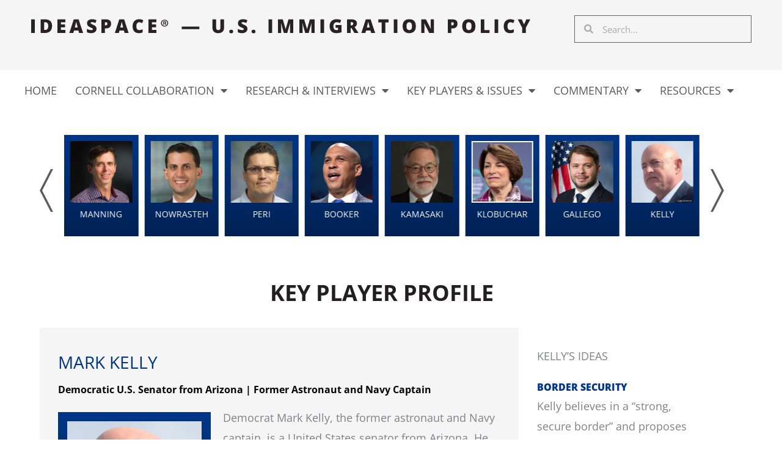

--- FILE ---
content_type: text/html; charset=UTF-8
request_url: https://ideaspace.com/player/mark-kelly/?leaning=15
body_size: 28264
content:
<!DOCTYPE html>
<html dir="ltr" lang="en-US" prefix="og: https://ogp.me/ns#" prefix="og: https://ogp.me/ns#">
<head>
<meta charset="UTF-8">
<meta name="viewport" content="width=device-width, initial-scale=1">
	<link rel="profile" href="https://gmpg.org/xfn/11"> 
	
		<!-- All in One SEO 4.9.2 - aioseo.com -->
	<meta name="description" content="Democrat Mark Kelly, the former astronaut and Navy captain, is a United States senator from Arizona. He gained national recognition as a gun regulation advocate following the 2011 non-fatal shooting of his wife, then-Congresswoman Gabby Giffords. After beating Martha McSally for the Senate seat in a 2020 special election, he was elected to a full" />
	<meta name="robots" content="max-image-preview:large" />
	<link rel="canonical" href="https://ideaspace.com/player/mark-kelly/" />
	<meta name="generator" content="All in One SEO (AIOSEO) 4.9.2" />
		<meta property="og:locale" content="en_US" />
		<meta property="og:site_name" content="IDEASPACE® U.S. IMMIGRATION POLICY - U.S. Immigration Policy" />
		<meta property="og:type" content="article" />
		<meta property="og:title" content="Mark Kelly - IDEASPACE® U.S. IMMIGRATION POLICY" />
		<meta property="og:description" content="Democrat Mark Kelly, the former astronaut and Navy captain, is a United States senator from Arizona. He gained national recognition as a gun regulation advocate following the 2011 non-fatal shooting of his wife, then-Congresswoman Gabby Giffords. After beating Martha McSally for the Senate seat in a 2020 special election, he was elected to a full" />
		<meta property="og:url" content="https://ideaspace.com/player/mark-kelly/" />
		<meta property="og:image" content="https://ideaspace.com/space-content/uploads/2022/06/ideaspace-logo.png" />
		<meta property="og:image:secure_url" content="https://ideaspace.com/space-content/uploads/2022/06/ideaspace-logo.png" />
		<meta property="og:image:width" content="830" />
		<meta property="og:image:height" content="24" />
		<meta property="article:published_time" content="2020-04-15T16:05:45+00:00" />
		<meta property="article:modified_time" content="2025-01-20T23:33:17+00:00" />
		<meta name="twitter:card" content="summary_large_image" />
		<meta name="twitter:title" content="Mark Kelly - IDEASPACE® U.S. IMMIGRATION POLICY" />
		<meta name="twitter:description" content="Democrat Mark Kelly, the former astronaut and Navy captain, is a United States senator from Arizona. He gained national recognition as a gun regulation advocate following the 2011 non-fatal shooting of his wife, then-Congresswoman Gabby Giffords. After beating Martha McSally for the Senate seat in a 2020 special election, he was elected to a full" />
		<meta name="twitter:image" content="https://ideaspace.com/space-content/uploads/2022/06/ideaspace-logo.png" />
		<script type="application/ld+json" class="aioseo-schema">
			{"@context":"https:\/\/schema.org","@graph":[{"@type":"BreadcrumbList","@id":"https:\/\/ideaspace.com\/player\/mark-kelly\/#breadcrumblist","itemListElement":[{"@type":"ListItem","@id":"https:\/\/ideaspace.com#listItem","position":1,"name":"Home","item":"https:\/\/ideaspace.com","nextItem":{"@type":"ListItem","@id":"https:\/\/ideaspace.com\/player\/#listItem","name":"Players"}},{"@type":"ListItem","@id":"https:\/\/ideaspace.com\/player\/#listItem","position":2,"name":"Players","item":"https:\/\/ideaspace.com\/player\/","nextItem":{"@type":"ListItem","@id":"https:\/\/ideaspace.com\/player\/mark-kelly\/#listItem","name":"Mark Kelly"},"previousItem":{"@type":"ListItem","@id":"https:\/\/ideaspace.com#listItem","name":"Home"}},{"@type":"ListItem","@id":"https:\/\/ideaspace.com\/player\/mark-kelly\/#listItem","position":3,"name":"Mark Kelly","previousItem":{"@type":"ListItem","@id":"https:\/\/ideaspace.com\/player\/#listItem","name":"Players"}}]},{"@type":"Organization","@id":"https:\/\/ideaspace.com\/#organization","name":"IDEASPACE\u00ae U.S. IMMIGRATION POLICY","description":"U.S. Immigration Policy","url":"https:\/\/ideaspace.com\/","logo":{"@type":"ImageObject","url":"https:\/\/ideaspace.com\/space-content\/uploads\/2022\/06\/ideaspace-logo.png","@id":"https:\/\/ideaspace.com\/player\/mark-kelly\/#organizationLogo","width":830,"height":24},"image":{"@id":"https:\/\/ideaspace.com\/player\/mark-kelly\/#organizationLogo"}},{"@type":"WebPage","@id":"https:\/\/ideaspace.com\/player\/mark-kelly\/#webpage","url":"https:\/\/ideaspace.com\/player\/mark-kelly\/","name":"Mark Kelly - IDEASPACE\u00ae U.S. IMMIGRATION POLICY","description":"Democrat Mark Kelly, the former astronaut and Navy captain, is a United States senator from Arizona. He gained national recognition as a gun regulation advocate following the 2011 non-fatal shooting of his wife, then-Congresswoman Gabby Giffords. After beating Martha McSally for the Senate seat in a 2020 special election, he was elected to a full","inLanguage":"en-US","isPartOf":{"@id":"https:\/\/ideaspace.com\/#website"},"breadcrumb":{"@id":"https:\/\/ideaspace.com\/player\/mark-kelly\/#breadcrumblist"},"datePublished":"2020-04-15T16:05:45+00:00","dateModified":"2025-01-20T23:33:17+00:00"},{"@type":"WebSite","@id":"https:\/\/ideaspace.com\/#website","url":"https:\/\/ideaspace.com\/","name":"IDEASPACE\u00ae U.S. IMMIGRATION POLICY","description":"U.S. Immigration Policy","inLanguage":"en-US","publisher":{"@id":"https:\/\/ideaspace.com\/#organization"}}]}
		</script>
		<!-- All in One SEO -->


<!-- Search Engine Optimization by Rank Math - https://rankmath.com/ -->
<title>Mark Kelly - IDEASPACE® U.S. IMMIGRATION POLICY</title>
<meta name="description" content="Democrat Mark Kelly, the former astronaut and Navy captain, is a United States senator from Arizona. He gained national recognition as a gun regulation"/>
<meta name="robots" content="index, follow, max-snippet:-1, max-video-preview:-1, max-image-preview:large"/>
<link rel="canonical" href="https://ideaspace.com/player/mark-kelly/" />
<meta property="og:locale" content="en_US" />
<meta property="og:type" content="article" />
<meta property="og:title" content="Mark Kelly - IDEASPACE® U.S. IMMIGRATION POLICY" />
<meta property="og:description" content="Democrat Mark Kelly, the former astronaut and Navy captain, is a United States senator from Arizona. He gained national recognition as a gun regulation" />
<meta property="og:url" content="https://ideaspace.com/player/mark-kelly/" />
<meta property="og:site_name" content="IDEASPACE® U.S. IMMIGRATION POLICY" />
<meta property="og:updated_time" content="2025-01-20T23:33:17+00:00" />
<meta name="twitter:card" content="summary_large_image" />
<meta name="twitter:title" content="Mark Kelly - IDEASPACE® U.S. IMMIGRATION POLICY" />
<meta name="twitter:description" content="Democrat Mark Kelly, the former astronaut and Navy captain, is a United States senator from Arizona. He gained national recognition as a gun regulation" />
<!-- /Rank Math WordPress SEO plugin -->

<link rel='dns-prefetch' href='//fonts.googleapis.com' />
<link rel="alternate" type="application/rss+xml" title="IDEASPACE® U.S. IMMIGRATION POLICY &raquo; Feed" href="https://ideaspace.com/feed/" />
<link rel="alternate" type="application/rss+xml" title="IDEASPACE® U.S. IMMIGRATION POLICY &raquo; Comments Feed" href="https://ideaspace.com/comments/feed/" />
<link rel="alternate" title="oEmbed (JSON)" type="application/json+oembed" href="https://ideaspace.com/wp-json/oembed/1.0/embed?url=https%3A%2F%2Fideaspace.com%2Fplayer%2Fmark-kelly%2F" />
<link rel="alternate" title="oEmbed (XML)" type="text/xml+oembed" href="https://ideaspace.com/wp-json/oembed/1.0/embed?url=https%3A%2F%2Fideaspace.com%2Fplayer%2Fmark-kelly%2F&#038;format=xml" />
		<!-- This site uses the Google Analytics by MonsterInsights plugin v9.11.0 - Using Analytics tracking - https://www.monsterinsights.com/ -->
							<script src="//www.googletagmanager.com/gtag/js?id=G-PF2VEZ4DDP"  data-cfasync="false" data-wpfc-render="false" async></script>
			<script data-cfasync="false" data-wpfc-render="false">
				var mi_version = '9.11.0';
				var mi_track_user = true;
				var mi_no_track_reason = '';
								var MonsterInsightsDefaultLocations = {"page_location":"https:\/\/ideaspace.com\/player\/mark-kelly\/?leaning=15"};
								if ( typeof MonsterInsightsPrivacyGuardFilter === 'function' ) {
					var MonsterInsightsLocations = (typeof MonsterInsightsExcludeQuery === 'object') ? MonsterInsightsPrivacyGuardFilter( MonsterInsightsExcludeQuery ) : MonsterInsightsPrivacyGuardFilter( MonsterInsightsDefaultLocations );
				} else {
					var MonsterInsightsLocations = (typeof MonsterInsightsExcludeQuery === 'object') ? MonsterInsightsExcludeQuery : MonsterInsightsDefaultLocations;
				}

								var disableStrs = [
										'ga-disable-G-PF2VEZ4DDP',
									];

				/* Function to detect opted out users */
				function __gtagTrackerIsOptedOut() {
					for (var index = 0; index < disableStrs.length; index++) {
						if (document.cookie.indexOf(disableStrs[index] + '=true') > -1) {
							return true;
						}
					}

					return false;
				}

				/* Disable tracking if the opt-out cookie exists. */
				if (__gtagTrackerIsOptedOut()) {
					for (var index = 0; index < disableStrs.length; index++) {
						window[disableStrs[index]] = true;
					}
				}

				/* Opt-out function */
				function __gtagTrackerOptout() {
					for (var index = 0; index < disableStrs.length; index++) {
						document.cookie = disableStrs[index] + '=true; expires=Thu, 31 Dec 2099 23:59:59 UTC; path=/';
						window[disableStrs[index]] = true;
					}
				}

				if ('undefined' === typeof gaOptout) {
					function gaOptout() {
						__gtagTrackerOptout();
					}
				}
								window.dataLayer = window.dataLayer || [];

				window.MonsterInsightsDualTracker = {
					helpers: {},
					trackers: {},
				};
				if (mi_track_user) {
					function __gtagDataLayer() {
						dataLayer.push(arguments);
					}

					function __gtagTracker(type, name, parameters) {
						if (!parameters) {
							parameters = {};
						}

						if (parameters.send_to) {
							__gtagDataLayer.apply(null, arguments);
							return;
						}

						if (type === 'event') {
														parameters.send_to = monsterinsights_frontend.v4_id;
							var hookName = name;
							if (typeof parameters['event_category'] !== 'undefined') {
								hookName = parameters['event_category'] + ':' + name;
							}

							if (typeof MonsterInsightsDualTracker.trackers[hookName] !== 'undefined') {
								MonsterInsightsDualTracker.trackers[hookName](parameters);
							} else {
								__gtagDataLayer('event', name, parameters);
							}
							
						} else {
							__gtagDataLayer.apply(null, arguments);
						}
					}

					__gtagTracker('js', new Date());
					__gtagTracker('set', {
						'developer_id.dZGIzZG': true,
											});
					if ( MonsterInsightsLocations.page_location ) {
						__gtagTracker('set', MonsterInsightsLocations);
					}
										__gtagTracker('config', 'G-PF2VEZ4DDP', {"forceSSL":"true","link_attribution":"true"} );
										window.gtag = __gtagTracker;										(function () {
						/* https://developers.google.com/analytics/devguides/collection/analyticsjs/ */
						/* ga and __gaTracker compatibility shim. */
						var noopfn = function () {
							return null;
						};
						var newtracker = function () {
							return new Tracker();
						};
						var Tracker = function () {
							return null;
						};
						var p = Tracker.prototype;
						p.get = noopfn;
						p.set = noopfn;
						p.send = function () {
							var args = Array.prototype.slice.call(arguments);
							args.unshift('send');
							__gaTracker.apply(null, args);
						};
						var __gaTracker = function () {
							var len = arguments.length;
							if (len === 0) {
								return;
							}
							var f = arguments[len - 1];
							if (typeof f !== 'object' || f === null || typeof f.hitCallback !== 'function') {
								if ('send' === arguments[0]) {
									var hitConverted, hitObject = false, action;
									if ('event' === arguments[1]) {
										if ('undefined' !== typeof arguments[3]) {
											hitObject = {
												'eventAction': arguments[3],
												'eventCategory': arguments[2],
												'eventLabel': arguments[4],
												'value': arguments[5] ? arguments[5] : 1,
											}
										}
									}
									if ('pageview' === arguments[1]) {
										if ('undefined' !== typeof arguments[2]) {
											hitObject = {
												'eventAction': 'page_view',
												'page_path': arguments[2],
											}
										}
									}
									if (typeof arguments[2] === 'object') {
										hitObject = arguments[2];
									}
									if (typeof arguments[5] === 'object') {
										Object.assign(hitObject, arguments[5]);
									}
									if ('undefined' !== typeof arguments[1].hitType) {
										hitObject = arguments[1];
										if ('pageview' === hitObject.hitType) {
											hitObject.eventAction = 'page_view';
										}
									}
									if (hitObject) {
										action = 'timing' === arguments[1].hitType ? 'timing_complete' : hitObject.eventAction;
										hitConverted = mapArgs(hitObject);
										__gtagTracker('event', action, hitConverted);
									}
								}
								return;
							}

							function mapArgs(args) {
								var arg, hit = {};
								var gaMap = {
									'eventCategory': 'event_category',
									'eventAction': 'event_action',
									'eventLabel': 'event_label',
									'eventValue': 'event_value',
									'nonInteraction': 'non_interaction',
									'timingCategory': 'event_category',
									'timingVar': 'name',
									'timingValue': 'value',
									'timingLabel': 'event_label',
									'page': 'page_path',
									'location': 'page_location',
									'title': 'page_title',
									'referrer' : 'page_referrer',
								};
								for (arg in args) {
																		if (!(!args.hasOwnProperty(arg) || !gaMap.hasOwnProperty(arg))) {
										hit[gaMap[arg]] = args[arg];
									} else {
										hit[arg] = args[arg];
									}
								}
								return hit;
							}

							try {
								f.hitCallback();
							} catch (ex) {
							}
						};
						__gaTracker.create = newtracker;
						__gaTracker.getByName = newtracker;
						__gaTracker.getAll = function () {
							return [];
						};
						__gaTracker.remove = noopfn;
						__gaTracker.loaded = true;
						window['__gaTracker'] = __gaTracker;
					})();
									} else {
										console.log("");
					(function () {
						function __gtagTracker() {
							return null;
						}

						window['__gtagTracker'] = __gtagTracker;
						window['gtag'] = __gtagTracker;
					})();
									}
			</script>
							<!-- / Google Analytics by MonsterInsights -->
		<style id='wp-img-auto-sizes-contain-inline-css'>
img:is([sizes=auto i],[sizes^="auto," i]){contain-intrinsic-size:3000px 1500px}
/*# sourceURL=wp-img-auto-sizes-contain-inline-css */
</style>
<link rel='stylesheet' id='astra-theme-css-css' href='https://ideaspace.com/space-content/themes/astra/assets/css/minified/style.min.css?ver=4.11.18' media='all' />
<style id='astra-theme-css-inline-css'>
.ast-no-sidebar .entry-content .alignfull {margin-left: calc( -50vw + 50%);margin-right: calc( -50vw + 50%);max-width: 100vw;width: 100vw;}.ast-no-sidebar .entry-content .alignwide {margin-left: calc(-41vw + 50%);margin-right: calc(-41vw + 50%);max-width: unset;width: unset;}.ast-no-sidebar .entry-content .alignfull .alignfull,.ast-no-sidebar .entry-content .alignfull .alignwide,.ast-no-sidebar .entry-content .alignwide .alignfull,.ast-no-sidebar .entry-content .alignwide .alignwide,.ast-no-sidebar .entry-content .wp-block-column .alignfull,.ast-no-sidebar .entry-content .wp-block-column .alignwide{width: 100%;margin-left: auto;margin-right: auto;}.wp-block-gallery,.blocks-gallery-grid {margin: 0;}.wp-block-separator {max-width: 100px;}.wp-block-separator.is-style-wide,.wp-block-separator.is-style-dots {max-width: none;}.entry-content .has-2-columns .wp-block-column:first-child {padding-right: 10px;}.entry-content .has-2-columns .wp-block-column:last-child {padding-left: 10px;}@media (max-width: 782px) {.entry-content .wp-block-columns .wp-block-column {flex-basis: 100%;}.entry-content .has-2-columns .wp-block-column:first-child {padding-right: 0;}.entry-content .has-2-columns .wp-block-column:last-child {padding-left: 0;}}body .entry-content .wp-block-latest-posts {margin-left: 0;}body .entry-content .wp-block-latest-posts li {list-style: none;}.ast-no-sidebar .ast-container .entry-content .wp-block-latest-posts {margin-left: 0;}.ast-header-break-point .entry-content .alignwide {margin-left: auto;margin-right: auto;}.entry-content .blocks-gallery-item img {margin-bottom: auto;}.wp-block-pullquote {border-top: 4px solid #555d66;border-bottom: 4px solid #555d66;color: #40464d;}:root{--ast-post-nav-space:0;--ast-container-default-xlg-padding:6.67em;--ast-container-default-lg-padding:5.67em;--ast-container-default-slg-padding:4.34em;--ast-container-default-md-padding:3.34em;--ast-container-default-sm-padding:6.67em;--ast-container-default-xs-padding:2.4em;--ast-container-default-xxs-padding:1.4em;--ast-code-block-background:#EEEEEE;--ast-comment-inputs-background:#FAFAFA;--ast-normal-container-width:1140px;--ast-narrow-container-width:750px;--ast-blog-title-font-weight:normal;--ast-blog-meta-weight:inherit;--ast-global-color-primary:var(--ast-global-color-5);--ast-global-color-secondary:var(--ast-global-color-4);--ast-global-color-alternate-background:var(--ast-global-color-7);--ast-global-color-subtle-background:var(--ast-global-color-6);--ast-bg-style-guide:var( --ast-global-color-secondary,--ast-global-color-5 );--ast-shadow-style-guide:0px 0px 4px 0 #00000057;--ast-global-dark-bg-style:#fff;--ast-global-dark-lfs:#fbfbfb;--ast-widget-bg-color:#fafafa;--ast-wc-container-head-bg-color:#fbfbfb;--ast-title-layout-bg:#eeeeee;--ast-search-border-color:#e7e7e7;--ast-lifter-hover-bg:#e6e6e6;--ast-gallery-block-color:#000;--srfm-color-input-label:var(--ast-global-color-2);}html{font-size:112.5%;}a,.page-title{color:#009f69;}a:hover,a:focus{color:var(--ast-global-color-1);}body,button,input,select,textarea,.ast-button,.ast-custom-button{font-family:'Open Sans',sans-serif;font-weight:400;font-size:18px;font-size:1rem;}blockquote{color:#000000;}h1,h2,h3,h4,h5,h6,.entry-content :where(h1,h2,h3,h4,h5,h6),.site-title,.site-title a{font-family:'Open Sans',sans-serif;font-weight:800;}.ast-site-identity .site-title a{color:var(--ast-global-color-2);}.site-title{font-size:35px;font-size:1.9444444444444rem;display:none;}.site-header .site-description{font-size:15px;font-size:0.83333333333333rem;display:none;}.entry-title{font-size:26px;font-size:1.4444444444444rem;}.archive .ast-article-post .ast-article-inner,.blog .ast-article-post .ast-article-inner,.archive .ast-article-post .ast-article-inner:hover,.blog .ast-article-post .ast-article-inner:hover{overflow:hidden;}h1,.entry-content :where(h1){font-size:36px;font-size:2rem;font-weight:700;font-family:'Open Sans',sans-serif;line-height:1.4em;}h2,.entry-content :where(h2){font-size:28px;font-size:1.5555555555556rem;font-weight:700;font-family:'Open Sans',sans-serif;line-height:1.3em;}h3,.entry-content :where(h3){font-size:24px;font-size:1.3333333333333rem;font-weight:400;font-family:'Open Sans',sans-serif;line-height:1.3em;}h4,.entry-content :where(h4){font-size:16px;font-size:0.88888888888889rem;line-height:1.2em;font-family:'Open Sans',sans-serif;}h5,.entry-content :where(h5){font-size:14px;font-size:0.77777777777778rem;line-height:1.2em;font-family:'Open Sans',sans-serif;}h6,.entry-content :where(h6){font-size:14px;font-size:0.77777777777778rem;line-height:1.25em;font-family:'Open Sans',sans-serif;}::selection{background-color:#009f69;color:#ffffff;}body,h1,h2,h3,h4,h5,h6,.entry-title a,.entry-content :where(h1,h2,h3,h4,h5,h6){color:#111111;}.tagcloud a:hover,.tagcloud a:focus,.tagcloud a.current-item{color:#ffffff;border-color:#009f69;background-color:#009f69;}input:focus,input[type="text"]:focus,input[type="email"]:focus,input[type="url"]:focus,input[type="password"]:focus,input[type="reset"]:focus,input[type="search"]:focus,textarea:focus{border-color:#009f69;}input[type="radio"]:checked,input[type=reset],input[type="checkbox"]:checked,input[type="checkbox"]:hover:checked,input[type="checkbox"]:focus:checked,input[type=range]::-webkit-slider-thumb{border-color:#009f69;background-color:#009f69;box-shadow:none;}.site-footer a:hover + .post-count,.site-footer a:focus + .post-count{background:#009f69;border-color:#009f69;}.single .nav-links .nav-previous,.single .nav-links .nav-next{color:#009f69;}.entry-meta,.entry-meta *{line-height:1.45;color:#009f69;}.entry-meta a:not(.ast-button):hover,.entry-meta a:not(.ast-button):hover *,.entry-meta a:not(.ast-button):focus,.entry-meta a:not(.ast-button):focus *,.page-links > .page-link,.page-links .page-link:hover,.post-navigation a:hover{color:var(--ast-global-color-1);}#cat option,.secondary .calendar_wrap thead a,.secondary .calendar_wrap thead a:visited{color:#009f69;}.secondary .calendar_wrap #today,.ast-progress-val span{background:#009f69;}.secondary a:hover + .post-count,.secondary a:focus + .post-count{background:#009f69;border-color:#009f69;}.calendar_wrap #today > a{color:#ffffff;}.page-links .page-link,.single .post-navigation a{color:#009f69;}.ast-search-menu-icon .search-form button.search-submit{padding:0 4px;}.ast-search-menu-icon form.search-form{padding-right:0;}.ast-header-search .ast-search-menu-icon.ast-dropdown-active .search-form,.ast-header-search .ast-search-menu-icon.ast-dropdown-active .search-field:focus{transition:all 0.2s;}.search-form input.search-field:focus{outline:none;}.widget-title,.widget .wp-block-heading{font-size:25px;font-size:1.3888888888889rem;color:#111111;}.ast-search-menu-icon.slide-search a:focus-visible:focus-visible,.astra-search-icon:focus-visible,#close:focus-visible,a:focus-visible,.ast-menu-toggle:focus-visible,.site .skip-link:focus-visible,.wp-block-loginout input:focus-visible,.wp-block-search.wp-block-search__button-inside .wp-block-search__inside-wrapper,.ast-header-navigation-arrow:focus-visible,.ast-orders-table__row .ast-orders-table__cell:focus-visible,a#ast-apply-coupon:focus-visible,#ast-apply-coupon:focus-visible,#close:focus-visible,.button.search-submit:focus-visible,#search_submit:focus,.normal-search:focus-visible,.ast-header-account-wrap:focus-visible,.astra-cart-drawer-close:focus,.ast-single-variation:focus,.ast-button:focus{outline-style:dotted;outline-color:inherit;outline-width:thin;}input:focus,input[type="text"]:focus,input[type="email"]:focus,input[type="url"]:focus,input[type="password"]:focus,input[type="reset"]:focus,input[type="search"]:focus,input[type="number"]:focus,textarea:focus,.wp-block-search__input:focus,[data-section="section-header-mobile-trigger"] .ast-button-wrap .ast-mobile-menu-trigger-minimal:focus,.ast-mobile-popup-drawer.active .menu-toggle-close:focus,#ast-scroll-top:focus,#coupon_code:focus,#ast-coupon-code:focus{border-style:dotted;border-color:inherit;border-width:thin;}input{outline:none;}.main-header-menu .menu-link,.ast-header-custom-item a{color:#111111;}.main-header-menu .menu-item:hover > .menu-link,.main-header-menu .menu-item:hover > .ast-menu-toggle,.main-header-menu .ast-masthead-custom-menu-items a:hover,.main-header-menu .menu-item.focus > .menu-link,.main-header-menu .menu-item.focus > .ast-menu-toggle,.main-header-menu .current-menu-item > .menu-link,.main-header-menu .current-menu-ancestor > .menu-link,.main-header-menu .current-menu-item > .ast-menu-toggle,.main-header-menu .current-menu-ancestor > .ast-menu-toggle{color:#009f69;}.header-main-layout-3 .ast-main-header-bar-alignment{margin-right:auto;}.header-main-layout-2 .site-header-section-left .ast-site-identity{text-align:left;}.site-logo-img img{ transition:all 0.2s linear;}body .ast-oembed-container *{position:absolute;top:0;width:100%;height:100%;left:0;}body .wp-block-embed-pocket-casts .ast-oembed-container *{position:unset;}.ast-header-break-point .ast-mobile-menu-buttons-minimal.menu-toggle{background:transparent;color:#009f69;}.ast-header-break-point .ast-mobile-menu-buttons-outline.menu-toggle{background:transparent;border:1px solid #009f69;color:#009f69;}.ast-header-break-point .ast-mobile-menu-buttons-fill.menu-toggle{background:#009f69;}.ast-single-post-featured-section + article {margin-top: 2em;}.site-content .ast-single-post-featured-section img {width: 100%;overflow: hidden;object-fit: cover;}.site > .ast-single-related-posts-container {margin-top: 0;}@media (min-width: 769px) {.ast-desktop .ast-container--narrow {max-width: var(--ast-narrow-container-width);margin: 0 auto;}}.ast-small-footer{color:#666666;}.ast-small-footer > .ast-footer-overlay{background-color:#f5f5f5;;}.ast-small-footer a{color:#666666;}.footer-adv .footer-adv-overlay{border-top-style:solid;border-top-width:0px;border-top-color:#7a7a7a;}.footer-adv .widget-title,.footer-adv .widget-title a{color:#231f20;}.footer-adv{color:#666666;}.footer-adv a{color:#666666;}.footer-adv .tagcloud a:hover,.footer-adv .tagcloud a.current-item{border-color:#666666;background-color:#666666;}.footer-adv .calendar_wrap #today,.footer-adv a:hover + .post-count{background-color:#666666;}.footer-adv-overlay{background-color:#f5f5f5;;}@media( max-width: 420px ) {.single .nav-links .nav-previous,.single .nav-links .nav-next {width: 100%;text-align: center;}}.wp-block-buttons.aligncenter{justify-content:center;}@media (max-width:782px){.entry-content .wp-block-columns .wp-block-column{margin-left:0px;}}.wp-block-image.aligncenter{margin-left:auto;margin-right:auto;}.wp-block-table.aligncenter{margin-left:auto;margin-right:auto;}.wp-block-buttons .wp-block-button.is-style-outline .wp-block-button__link.wp-element-button,.ast-outline-button,.wp-block-uagb-buttons-child .uagb-buttons-repeater.ast-outline-button{border-top-width:2px;border-right-width:2px;border-bottom-width:2px;border-left-width:2px;font-family:inherit;font-weight:inherit;line-height:1em;}.wp-block-button .wp-block-button__link.wp-element-button.is-style-outline:not(.has-background),.wp-block-button.is-style-outline>.wp-block-button__link.wp-element-button:not(.has-background),.ast-outline-button{background-color:transparent;}.entry-content[data-ast-blocks-layout] > figure{margin-bottom:1em;}.elementor-widget-container .elementor-loop-container .e-loop-item[data-elementor-type="loop-item"]{width:100%;}@media (max-width:768px){.ast-left-sidebar #content > .ast-container{display:flex;flex-direction:column-reverse;width:100%;}.ast-separate-container .ast-article-post,.ast-separate-container .ast-article-single{padding:1.5em 2.14em;}.ast-author-box img.avatar{margin:20px 0 0 0;}}@media (min-width:769px){.ast-separate-container.ast-right-sidebar #primary,.ast-separate-container.ast-left-sidebar #primary{border:0;}.search-no-results.ast-separate-container #primary{margin-bottom:4em;}}.elementor-widget-button .elementor-button{border-style:solid;text-decoration:none;border-top-width:0;border-right-width:0;border-left-width:0;border-bottom-width:0;}body .elementor-button.elementor-size-sm,body .elementor-button.elementor-size-xs,body .elementor-button.elementor-size-md,body .elementor-button.elementor-size-lg,body .elementor-button.elementor-size-xl,body .elementor-button{padding-top:10px;padding-right:40px;padding-bottom:10px;padding-left:40px;}.elementor-widget-button .elementor-button{border-color:#009f69;background-color:#009f69;}.elementor-widget-button .elementor-button:hover,.elementor-widget-button .elementor-button:focus{color:#ffffff;background-color:var(--ast-global-color-1);border-color:var(--ast-global-color-1);}.wp-block-button .wp-block-button__link ,.elementor-widget-button .elementor-button,.elementor-widget-button .elementor-button:visited{color:#ffffff;}.elementor-widget-button .elementor-button{line-height:1em;}.wp-block-button .wp-block-button__link:hover,.wp-block-button .wp-block-button__link:focus{color:#ffffff;background-color:var(--ast-global-color-1);border-color:var(--ast-global-color-1);}.elementor-widget-heading h1.elementor-heading-title{line-height:1.4em;}.elementor-widget-heading h2.elementor-heading-title{line-height:1.3em;}.elementor-widget-heading h3.elementor-heading-title{line-height:1.3em;}.elementor-widget-heading h4.elementor-heading-title{line-height:1.2em;}.elementor-widget-heading h5.elementor-heading-title{line-height:1.2em;}.elementor-widget-heading h6.elementor-heading-title{line-height:1.25em;}.wp-block-button .wp-block-button__link{border-top-width:0;border-right-width:0;border-left-width:0;border-bottom-width:0;border-color:#009f69;background-color:#009f69;color:#ffffff;font-family:inherit;font-weight:inherit;line-height:1em;padding-top:10px;padding-right:40px;padding-bottom:10px;padding-left:40px;}.menu-toggle,button,.ast-button,.ast-custom-button,.button,input#submit,input[type="button"],input[type="submit"],input[type="reset"]{border-style:solid;border-top-width:0;border-right-width:0;border-left-width:0;border-bottom-width:0;color:#ffffff;border-color:#009f69;background-color:#009f69;padding-top:10px;padding-right:40px;padding-bottom:10px;padding-left:40px;font-family:inherit;font-weight:inherit;line-height:1em;}button:focus,.menu-toggle:hover,button:hover,.ast-button:hover,.ast-custom-button:hover .button:hover,.ast-custom-button:hover ,input[type=reset]:hover,input[type=reset]:focus,input#submit:hover,input#submit:focus,input[type="button"]:hover,input[type="button"]:focus,input[type="submit"]:hover,input[type="submit"]:focus{color:#ffffff;background-color:var(--ast-global-color-1);border-color:var(--ast-global-color-1);}@media (max-width:768px){.ast-mobile-header-stack .main-header-bar .ast-search-menu-icon{display:inline-block;}.ast-header-break-point.ast-header-custom-item-outside .ast-mobile-header-stack .main-header-bar .ast-search-icon{margin:0;}.ast-comment-avatar-wrap img{max-width:2.5em;}.ast-comment-meta{padding:0 1.8888em 1.3333em;}.ast-separate-container .ast-comment-list li.depth-1{padding:1.5em 2.14em;}.ast-separate-container .comment-respond{padding:2em 2.14em;}}@media (min-width:544px){.ast-container{max-width:100%;}}@media (max-width:544px){.ast-separate-container .ast-article-post,.ast-separate-container .ast-article-single,.ast-separate-container .comments-title,.ast-separate-container .ast-archive-description{padding:1.5em 1em;}.ast-separate-container #content .ast-container{padding-left:0.54em;padding-right:0.54em;}.ast-separate-container .ast-comment-list .bypostauthor{padding:.5em;}.ast-search-menu-icon.ast-dropdown-active .search-field{width:170px;}.site-branding img,.site-header .site-logo-img .custom-logo-link img{max-width:100%;}}.footer-adv .tagcloud a:hover,.footer-adv .tagcloud a.current-item{color:#ffffff;}.footer-adv .calendar_wrap #today{color:#ffffff;} #ast-mobile-header .ast-site-header-cart-li a{pointer-events:none;}body,.ast-separate-container{background-color:#ffffff;}.ast-no-sidebar.ast-separate-container .entry-content .alignfull {margin-left: -6.67em;margin-right: -6.67em;width: auto;}@media (max-width: 1200px) {.ast-no-sidebar.ast-separate-container .entry-content .alignfull {margin-left: -2.4em;margin-right: -2.4em;}}@media (max-width: 768px) {.ast-no-sidebar.ast-separate-container .entry-content .alignfull {margin-left: -2.14em;margin-right: -2.14em;}}@media (max-width: 544px) {.ast-no-sidebar.ast-separate-container .entry-content .alignfull {margin-left: -1em;margin-right: -1em;}}.ast-no-sidebar.ast-separate-container .entry-content .alignwide {margin-left: -20px;margin-right: -20px;}.ast-no-sidebar.ast-separate-container .entry-content .wp-block-column .alignfull,.ast-no-sidebar.ast-separate-container .entry-content .wp-block-column .alignwide {margin-left: auto;margin-right: auto;width: 100%;}@media (max-width:768px){.site-title{display:none;}.site-header .site-description{display:none;}h1,.entry-content :where(h1){font-size:30px;}h2,.entry-content :where(h2){font-size:25px;}h3,.entry-content :where(h3){font-size:20px;}}@media (max-width:544px){.site-title{display:none;}.site-header .site-description{display:none;}h1,.entry-content :where(h1){font-size:30px;}h2,.entry-content :where(h2){font-size:25px;}h3,.entry-content :where(h3){font-size:20px;}}@media (max-width:768px){html{font-size:102.6%;}}@media (max-width:544px){html{font-size:102.6%;}}@media (min-width:769px){.ast-container{max-width:1180px;}}@font-face {font-family: "Astra";src: url(https://ideaspace.com/space-content/themes/astra/assets/fonts/astra.woff) format("woff"),url(https://ideaspace.com/space-content/themes/astra/assets/fonts/astra.ttf) format("truetype"),url(https://ideaspace.com/space-content/themes/astra/assets/fonts/astra.svg#astra) format("svg");font-weight: normal;font-style: normal;font-display: fallback;}@media (max-width:921px) {.main-header-bar .main-header-bar-navigation{display:none;}}.ast-desktop .main-header-menu.submenu-with-border .sub-menu,.ast-desktop .main-header-menu.submenu-with-border .astra-full-megamenu-wrapper{border-color:#009f69;}.ast-desktop .main-header-menu.submenu-with-border .sub-menu{border-top-width:2px;border-style:solid;}.ast-desktop .main-header-menu.submenu-with-border .sub-menu .sub-menu{top:-2px;}.ast-desktop .main-header-menu.submenu-with-border .sub-menu .menu-link,.ast-desktop .main-header-menu.submenu-with-border .children .menu-link{border-bottom-width:0px;border-style:solid;border-color:#eaeaea;}@media (min-width:769px){.main-header-menu .sub-menu .menu-item.ast-left-align-sub-menu:hover > .sub-menu,.main-header-menu .sub-menu .menu-item.ast-left-align-sub-menu.focus > .sub-menu{margin-left:-0px;}}.site .comments-area{padding-bottom:3em;}.ast-header-break-point.ast-header-custom-item-inside .main-header-bar .main-header-bar-navigation .ast-search-icon {display: none;}.ast-header-break-point.ast-header-custom-item-inside .main-header-bar .ast-search-menu-icon .search-form {padding: 0;display: block;overflow: hidden;}.ast-header-break-point .ast-header-custom-item .widget:last-child {margin-bottom: 1em;}.ast-header-custom-item .widget {margin: 0.5em;display: inline-block;vertical-align: middle;}.ast-header-custom-item .widget p {margin-bottom: 0;}.ast-header-custom-item .widget li {width: auto;}.ast-header-custom-item-inside .button-custom-menu-item .menu-link {display: none;}.ast-header-custom-item-inside.ast-header-break-point .button-custom-menu-item .ast-custom-button-link {display: none;}.ast-header-custom-item-inside.ast-header-break-point .button-custom-menu-item .menu-link {display: block;}.ast-header-break-point.ast-header-custom-item-outside .main-header-bar .ast-search-icon {margin-right: 1em;}.ast-header-break-point.ast-header-custom-item-inside .main-header-bar .ast-search-menu-icon .search-field,.ast-header-break-point.ast-header-custom-item-inside .main-header-bar .ast-search-menu-icon.ast-inline-search .search-field {width: 100%;padding-right: 5.5em;}.ast-header-break-point.ast-header-custom-item-inside .main-header-bar .ast-search-menu-icon .search-submit {display: block;position: absolute;height: 100%;top: 0;right: 0;padding: 0 1em;border-radius: 0;}.ast-header-break-point .ast-header-custom-item .ast-masthead-custom-menu-items {padding-left: 20px;padding-right: 20px;margin-bottom: 1em;margin-top: 1em;}.ast-header-custom-item-inside.ast-header-break-point .button-custom-menu-item {padding-left: 0;padding-right: 0;margin-top: 0;margin-bottom: 0;}.astra-icon-down_arrow::after {content: "\e900";font-family: Astra;}.astra-icon-close::after {content: "\e5cd";font-family: Astra;}.astra-icon-drag_handle::after {content: "\e25d";font-family: Astra;}.astra-icon-format_align_justify::after {content: "\e235";font-family: Astra;}.astra-icon-menu::after {content: "\e5d2";font-family: Astra;}.astra-icon-reorder::after {content: "\e8fe";font-family: Astra;}.astra-icon-search::after {content: "\e8b6";font-family: Astra;}.astra-icon-zoom_in::after {content: "\e56b";font-family: Astra;}.astra-icon-check-circle::after {content: "\e901";font-family: Astra;}.astra-icon-shopping-cart::after {content: "\f07a";font-family: Astra;}.astra-icon-shopping-bag::after {content: "\f290";font-family: Astra;}.astra-icon-shopping-basket::after {content: "\f291";font-family: Astra;}.astra-icon-circle-o::after {content: "\e903";font-family: Astra;}.astra-icon-certificate::after {content: "\e902";font-family: Astra;}blockquote {padding: 1.2em;}:root .has-ast-global-color-0-color{color:var(--ast-global-color-0);}:root .has-ast-global-color-0-background-color{background-color:var(--ast-global-color-0);}:root .wp-block-button .has-ast-global-color-0-color{color:var(--ast-global-color-0);}:root .wp-block-button .has-ast-global-color-0-background-color{background-color:var(--ast-global-color-0);}:root .has-ast-global-color-1-color{color:var(--ast-global-color-1);}:root .has-ast-global-color-1-background-color{background-color:var(--ast-global-color-1);}:root .wp-block-button .has-ast-global-color-1-color{color:var(--ast-global-color-1);}:root .wp-block-button .has-ast-global-color-1-background-color{background-color:var(--ast-global-color-1);}:root .has-ast-global-color-2-color{color:var(--ast-global-color-2);}:root .has-ast-global-color-2-background-color{background-color:var(--ast-global-color-2);}:root .wp-block-button .has-ast-global-color-2-color{color:var(--ast-global-color-2);}:root .wp-block-button .has-ast-global-color-2-background-color{background-color:var(--ast-global-color-2);}:root .has-ast-global-color-3-color{color:var(--ast-global-color-3);}:root .has-ast-global-color-3-background-color{background-color:var(--ast-global-color-3);}:root .wp-block-button .has-ast-global-color-3-color{color:var(--ast-global-color-3);}:root .wp-block-button .has-ast-global-color-3-background-color{background-color:var(--ast-global-color-3);}:root .has-ast-global-color-4-color{color:var(--ast-global-color-4);}:root .has-ast-global-color-4-background-color{background-color:var(--ast-global-color-4);}:root .wp-block-button .has-ast-global-color-4-color{color:var(--ast-global-color-4);}:root .wp-block-button .has-ast-global-color-4-background-color{background-color:var(--ast-global-color-4);}:root .has-ast-global-color-5-color{color:var(--ast-global-color-5);}:root .has-ast-global-color-5-background-color{background-color:var(--ast-global-color-5);}:root .wp-block-button .has-ast-global-color-5-color{color:var(--ast-global-color-5);}:root .wp-block-button .has-ast-global-color-5-background-color{background-color:var(--ast-global-color-5);}:root .has-ast-global-color-6-color{color:var(--ast-global-color-6);}:root .has-ast-global-color-6-background-color{background-color:var(--ast-global-color-6);}:root .wp-block-button .has-ast-global-color-6-color{color:var(--ast-global-color-6);}:root .wp-block-button .has-ast-global-color-6-background-color{background-color:var(--ast-global-color-6);}:root .has-ast-global-color-7-color{color:var(--ast-global-color-7);}:root .has-ast-global-color-7-background-color{background-color:var(--ast-global-color-7);}:root .wp-block-button .has-ast-global-color-7-color{color:var(--ast-global-color-7);}:root .wp-block-button .has-ast-global-color-7-background-color{background-color:var(--ast-global-color-7);}:root .has-ast-global-color-8-color{color:var(--ast-global-color-8);}:root .has-ast-global-color-8-background-color{background-color:var(--ast-global-color-8);}:root .wp-block-button .has-ast-global-color-8-color{color:var(--ast-global-color-8);}:root .wp-block-button .has-ast-global-color-8-background-color{background-color:var(--ast-global-color-8);}:root{--ast-global-color-0:#0170B9;--ast-global-color-1:#3a3a3a;--ast-global-color-2:#3a3a3a;--ast-global-color-3:#4B4F58;--ast-global-color-4:#F5F5F5;--ast-global-color-5:#FFFFFF;--ast-global-color-6:#E5E5E5;--ast-global-color-7:#424242;--ast-global-color-8:#000000;}:root {--ast-border-color : #dddddd;}.ast-single-entry-banner {-js-display: flex;display: flex;flex-direction: column;justify-content: center;text-align: center;position: relative;background: var(--ast-title-layout-bg);}.ast-single-entry-banner[data-banner-layout="layout-1"] {max-width: 1140px;background: inherit;padding: 20px 0;}.ast-single-entry-banner[data-banner-width-type="custom"] {margin: 0 auto;width: 100%;}.ast-single-entry-banner + .site-content .entry-header {margin-bottom: 0;}.site .ast-author-avatar {--ast-author-avatar-size: ;}a.ast-underline-text {text-decoration: underline;}.ast-container > .ast-terms-link {position: relative;display: block;}a.ast-button.ast-badge-tax {padding: 4px 8px;border-radius: 3px;font-size: inherit;}header.entry-header{text-align:left;}header.entry-header > *:not(:last-child){margin-bottom:10px;}@media (max-width:768px){header.entry-header{text-align:left;}}@media (max-width:544px){header.entry-header{text-align:left;}}.ast-archive-entry-banner {-js-display: flex;display: flex;flex-direction: column;justify-content: center;text-align: center;position: relative;background: var(--ast-title-layout-bg);}.ast-archive-entry-banner[data-banner-width-type="custom"] {margin: 0 auto;width: 100%;}.ast-archive-entry-banner[data-banner-layout="layout-1"] {background: inherit;padding: 20px 0;text-align: left;}body.archive .ast-archive-description{max-width:1140px;width:100%;text-align:left;padding-top:3em;padding-right:3em;padding-bottom:3em;padding-left:3em;}body.archive .ast-archive-description .ast-archive-title,body.archive .ast-archive-description .ast-archive-title *{font-size:40px;font-size:2.2222222222222rem;}body.archive .ast-archive-description > *:not(:last-child){margin-bottom:10px;}@media (max-width:768px){body.archive .ast-archive-description{text-align:left;}}@media (max-width:544px){body.archive .ast-archive-description{text-align:left;}}.ast-breadcrumbs .trail-browse,.ast-breadcrumbs .trail-items,.ast-breadcrumbs .trail-items li{display:inline-block;margin:0;padding:0;border:none;background:inherit;text-indent:0;text-decoration:none;}.ast-breadcrumbs .trail-browse{font-size:inherit;font-style:inherit;font-weight:inherit;color:inherit;}.ast-breadcrumbs .trail-items{list-style:none;}.trail-items li::after{padding:0 0.3em;content:"\00bb";}.trail-items li:last-of-type::after{display:none;}h1,h2,h3,h4,h5,h6,.entry-content :where(h1,h2,h3,h4,h5,h6){color:#231f20;}.elementor-posts-container [CLASS*="ast-width-"]{width:100%;}.elementor-template-full-width .ast-container{display:block;}.elementor-screen-only,.screen-reader-text,.screen-reader-text span,.ui-helper-hidden-accessible{top:0 !important;}@media (max-width:544px){.elementor-element .elementor-wc-products .woocommerce[class*="columns-"] ul.products li.product{width:auto;margin:0;}.elementor-element .woocommerce .woocommerce-result-count{float:none;}}.ast-header-break-point .main-header-bar{border-bottom-width:0px;}@media (min-width:769px){.main-header-bar{border-bottom-width:0px;}}.main-header-menu .menu-item, #astra-footer-menu .menu-item, .main-header-bar .ast-masthead-custom-menu-items{-js-display:flex;display:flex;-webkit-box-pack:center;-webkit-justify-content:center;-moz-box-pack:center;-ms-flex-pack:center;justify-content:center;-webkit-box-orient:vertical;-webkit-box-direction:normal;-webkit-flex-direction:column;-moz-box-orient:vertical;-moz-box-direction:normal;-ms-flex-direction:column;flex-direction:column;}.main-header-menu > .menu-item > .menu-link, #astra-footer-menu > .menu-item > .menu-link{height:100%;-webkit-box-align:center;-webkit-align-items:center;-moz-box-align:center;-ms-flex-align:center;align-items:center;-js-display:flex;display:flex;}.ast-primary-menu-disabled .main-header-bar .ast-masthead-custom-menu-items{flex:unset;}.main-header-menu .sub-menu .menu-item.menu-item-has-children > .menu-link:after{position:absolute;right:1em;top:50%;transform:translate(0,-50%) rotate(270deg);}.ast-header-break-point .main-header-bar .main-header-bar-navigation .page_item_has_children > .ast-menu-toggle::before, .ast-header-break-point .main-header-bar .main-header-bar-navigation .menu-item-has-children > .ast-menu-toggle::before, .ast-mobile-popup-drawer .main-header-bar-navigation .menu-item-has-children>.ast-menu-toggle::before, .ast-header-break-point .ast-mobile-header-wrap .main-header-bar-navigation .menu-item-has-children > .ast-menu-toggle::before{font-weight:bold;content:"\e900";font-family:Astra;text-decoration:inherit;display:inline-block;}.ast-header-break-point .main-navigation ul.sub-menu .menu-item .menu-link:before{content:"\e900";font-family:Astra;font-size:.65em;text-decoration:inherit;display:inline-block;transform:translate(0, -2px) rotateZ(270deg);margin-right:5px;}.widget_search .search-form:after{font-family:Astra;font-size:1.2em;font-weight:normal;content:"\e8b6";position:absolute;top:50%;right:15px;transform:translate(0, -50%);}.astra-search-icon::before{content:"\e8b6";font-family:Astra;font-style:normal;font-weight:normal;text-decoration:inherit;text-align:center;-webkit-font-smoothing:antialiased;-moz-osx-font-smoothing:grayscale;z-index:3;}.main-header-bar .main-header-bar-navigation .page_item_has_children > a:after, .main-header-bar .main-header-bar-navigation .menu-item-has-children > a:after, .menu-item-has-children .ast-header-navigation-arrow:after{content:"\e900";display:inline-block;font-family:Astra;font-size:.6rem;font-weight:bold;text-rendering:auto;-webkit-font-smoothing:antialiased;-moz-osx-font-smoothing:grayscale;margin-left:10px;line-height:normal;}.menu-item-has-children .sub-menu .ast-header-navigation-arrow:after{margin-left:0;}.ast-mobile-popup-drawer .main-header-bar-navigation .ast-submenu-expanded>.ast-menu-toggle::before{transform:rotateX(180deg);}.ast-header-break-point .main-header-bar-navigation .menu-item-has-children > .menu-link:after{display:none;}@media (min-width:769px){.ast-builder-menu .main-navigation > ul > li:last-child a{margin-right:0;}}.ast-separate-container .ast-article-inner{background-color:transparent;background-image:none;}.ast-separate-container .ast-article-post{background-color:var(--ast-global-color-5);}@media (max-width:768px){.ast-separate-container .ast-article-post{background-color:var(--ast-global-color-5);}}@media (max-width:544px){.ast-separate-container .ast-article-post{background-color:var(--ast-global-color-5);}}.ast-separate-container .ast-article-single:not(.ast-related-post), .ast-separate-container .error-404, .ast-separate-container .no-results, .single.ast-separate-container  .ast-author-meta, .ast-separate-container .related-posts-title-wrapper, .ast-separate-container .comments-count-wrapper, .ast-box-layout.ast-plain-container .site-content, .ast-padded-layout.ast-plain-container .site-content, .ast-separate-container .ast-archive-description, .ast-separate-container .comments-area .comment-respond, .ast-separate-container .comments-area .ast-comment-list li, .ast-separate-container .comments-area .comments-title{background-color:var(--ast-global-color-5);}@media (max-width:768px){.ast-separate-container .ast-article-single:not(.ast-related-post), .ast-separate-container .error-404, .ast-separate-container .no-results, .single.ast-separate-container  .ast-author-meta, .ast-separate-container .related-posts-title-wrapper, .ast-separate-container .comments-count-wrapper, .ast-box-layout.ast-plain-container .site-content, .ast-padded-layout.ast-plain-container .site-content, .ast-separate-container .ast-archive-description{background-color:var(--ast-global-color-5);}}@media (max-width:544px){.ast-separate-container .ast-article-single:not(.ast-related-post), .ast-separate-container .error-404, .ast-separate-container .no-results, .single.ast-separate-container  .ast-author-meta, .ast-separate-container .related-posts-title-wrapper, .ast-separate-container .comments-count-wrapper, .ast-box-layout.ast-plain-container .site-content, .ast-padded-layout.ast-plain-container .site-content, .ast-separate-container .ast-archive-description{background-color:var(--ast-global-color-5);}}.ast-separate-container.ast-two-container #secondary .widget{background-color:var(--ast-global-color-5);}@media (max-width:768px){.ast-separate-container.ast-two-container #secondary .widget{background-color:var(--ast-global-color-5);}}@media (max-width:544px){.ast-separate-container.ast-two-container #secondary .widget{background-color:var(--ast-global-color-5);}}:root{--e-global-color-astglobalcolor0:#0170B9;--e-global-color-astglobalcolor1:#3a3a3a;--e-global-color-astglobalcolor2:#3a3a3a;--e-global-color-astglobalcolor3:#4B4F58;--e-global-color-astglobalcolor4:#F5F5F5;--e-global-color-astglobalcolor5:#FFFFFF;--e-global-color-astglobalcolor6:#E5E5E5;--e-global-color-astglobalcolor7:#424242;--e-global-color-astglobalcolor8:#000000;}
/*# sourceURL=astra-theme-css-inline-css */
</style>
<link rel='stylesheet' id='astra-google-fonts-css' href='https://fonts.googleapis.com/css?family=Open+Sans%3A400%2C%2C800%2C700&#038;display=fallback&#038;ver=4.11.18' media='all' />
<style id='wp-emoji-styles-inline-css'>

	img.wp-smiley, img.emoji {
		display: inline !important;
		border: none !important;
		box-shadow: none !important;
		height: 1em !important;
		width: 1em !important;
		margin: 0 0.07em !important;
		vertical-align: -0.1em !important;
		background: none !important;
		padding: 0 !important;
	}
/*# sourceURL=wp-emoji-styles-inline-css */
</style>
<link rel='stylesheet' id='wp-block-library-css' href='https://ideaspace.com/wp-includes/css/dist/block-library/style.min.css?ver=6.9' media='all' />
<link rel='stylesheet' id='aioseo/css/src/vue/standalone/blocks/table-of-contents/global.scss-css' href='https://ideaspace.com/space-content/plugins/all-in-one-seo-pack/dist/Lite/assets/css/table-of-contents/global.e90f6d47.css?ver=4.9.2' media='all' />
<style id='global-styles-inline-css'>
:root{--wp--preset--aspect-ratio--square: 1;--wp--preset--aspect-ratio--4-3: 4/3;--wp--preset--aspect-ratio--3-4: 3/4;--wp--preset--aspect-ratio--3-2: 3/2;--wp--preset--aspect-ratio--2-3: 2/3;--wp--preset--aspect-ratio--16-9: 16/9;--wp--preset--aspect-ratio--9-16: 9/16;--wp--preset--color--black: #000000;--wp--preset--color--cyan-bluish-gray: #abb8c3;--wp--preset--color--white: #ffffff;--wp--preset--color--pale-pink: #f78da7;--wp--preset--color--vivid-red: #cf2e2e;--wp--preset--color--luminous-vivid-orange: #ff6900;--wp--preset--color--luminous-vivid-amber: #fcb900;--wp--preset--color--light-green-cyan: #7bdcb5;--wp--preset--color--vivid-green-cyan: #00d084;--wp--preset--color--pale-cyan-blue: #8ed1fc;--wp--preset--color--vivid-cyan-blue: #0693e3;--wp--preset--color--vivid-purple: #9b51e0;--wp--preset--color--ast-global-color-0: var(--ast-global-color-0);--wp--preset--color--ast-global-color-1: var(--ast-global-color-1);--wp--preset--color--ast-global-color-2: var(--ast-global-color-2);--wp--preset--color--ast-global-color-3: var(--ast-global-color-3);--wp--preset--color--ast-global-color-4: var(--ast-global-color-4);--wp--preset--color--ast-global-color-5: var(--ast-global-color-5);--wp--preset--color--ast-global-color-6: var(--ast-global-color-6);--wp--preset--color--ast-global-color-7: var(--ast-global-color-7);--wp--preset--color--ast-global-color-8: var(--ast-global-color-8);--wp--preset--gradient--vivid-cyan-blue-to-vivid-purple: linear-gradient(135deg,rgb(6,147,227) 0%,rgb(155,81,224) 100%);--wp--preset--gradient--light-green-cyan-to-vivid-green-cyan: linear-gradient(135deg,rgb(122,220,180) 0%,rgb(0,208,130) 100%);--wp--preset--gradient--luminous-vivid-amber-to-luminous-vivid-orange: linear-gradient(135deg,rgb(252,185,0) 0%,rgb(255,105,0) 100%);--wp--preset--gradient--luminous-vivid-orange-to-vivid-red: linear-gradient(135deg,rgb(255,105,0) 0%,rgb(207,46,46) 100%);--wp--preset--gradient--very-light-gray-to-cyan-bluish-gray: linear-gradient(135deg,rgb(238,238,238) 0%,rgb(169,184,195) 100%);--wp--preset--gradient--cool-to-warm-spectrum: linear-gradient(135deg,rgb(74,234,220) 0%,rgb(151,120,209) 20%,rgb(207,42,186) 40%,rgb(238,44,130) 60%,rgb(251,105,98) 80%,rgb(254,248,76) 100%);--wp--preset--gradient--blush-light-purple: linear-gradient(135deg,rgb(255,206,236) 0%,rgb(152,150,240) 100%);--wp--preset--gradient--blush-bordeaux: linear-gradient(135deg,rgb(254,205,165) 0%,rgb(254,45,45) 50%,rgb(107,0,62) 100%);--wp--preset--gradient--luminous-dusk: linear-gradient(135deg,rgb(255,203,112) 0%,rgb(199,81,192) 50%,rgb(65,88,208) 100%);--wp--preset--gradient--pale-ocean: linear-gradient(135deg,rgb(255,245,203) 0%,rgb(182,227,212) 50%,rgb(51,167,181) 100%);--wp--preset--gradient--electric-grass: linear-gradient(135deg,rgb(202,248,128) 0%,rgb(113,206,126) 100%);--wp--preset--gradient--midnight: linear-gradient(135deg,rgb(2,3,129) 0%,rgb(40,116,252) 100%);--wp--preset--font-size--small: 13px;--wp--preset--font-size--medium: 20px;--wp--preset--font-size--large: 36px;--wp--preset--font-size--x-large: 42px;--wp--preset--spacing--20: 0.44rem;--wp--preset--spacing--30: 0.67rem;--wp--preset--spacing--40: 1rem;--wp--preset--spacing--50: 1.5rem;--wp--preset--spacing--60: 2.25rem;--wp--preset--spacing--70: 3.38rem;--wp--preset--spacing--80: 5.06rem;--wp--preset--shadow--natural: 6px 6px 9px rgba(0, 0, 0, 0.2);--wp--preset--shadow--deep: 12px 12px 50px rgba(0, 0, 0, 0.4);--wp--preset--shadow--sharp: 6px 6px 0px rgba(0, 0, 0, 0.2);--wp--preset--shadow--outlined: 6px 6px 0px -3px rgb(255, 255, 255), 6px 6px rgb(0, 0, 0);--wp--preset--shadow--crisp: 6px 6px 0px rgb(0, 0, 0);}:root { --wp--style--global--content-size: var(--wp--custom--ast-content-width-size);--wp--style--global--wide-size: var(--wp--custom--ast-wide-width-size); }:where(body) { margin: 0; }.wp-site-blocks > .alignleft { float: left; margin-right: 2em; }.wp-site-blocks > .alignright { float: right; margin-left: 2em; }.wp-site-blocks > .aligncenter { justify-content: center; margin-left: auto; margin-right: auto; }:where(.wp-site-blocks) > * { margin-block-start: 24px; margin-block-end: 0; }:where(.wp-site-blocks) > :first-child { margin-block-start: 0; }:where(.wp-site-blocks) > :last-child { margin-block-end: 0; }:root { --wp--style--block-gap: 24px; }:root :where(.is-layout-flow) > :first-child{margin-block-start: 0;}:root :where(.is-layout-flow) > :last-child{margin-block-end: 0;}:root :where(.is-layout-flow) > *{margin-block-start: 24px;margin-block-end: 0;}:root :where(.is-layout-constrained) > :first-child{margin-block-start: 0;}:root :where(.is-layout-constrained) > :last-child{margin-block-end: 0;}:root :where(.is-layout-constrained) > *{margin-block-start: 24px;margin-block-end: 0;}:root :where(.is-layout-flex){gap: 24px;}:root :where(.is-layout-grid){gap: 24px;}.is-layout-flow > .alignleft{float: left;margin-inline-start: 0;margin-inline-end: 2em;}.is-layout-flow > .alignright{float: right;margin-inline-start: 2em;margin-inline-end: 0;}.is-layout-flow > .aligncenter{margin-left: auto !important;margin-right: auto !important;}.is-layout-constrained > .alignleft{float: left;margin-inline-start: 0;margin-inline-end: 2em;}.is-layout-constrained > .alignright{float: right;margin-inline-start: 2em;margin-inline-end: 0;}.is-layout-constrained > .aligncenter{margin-left: auto !important;margin-right: auto !important;}.is-layout-constrained > :where(:not(.alignleft):not(.alignright):not(.alignfull)){max-width: var(--wp--style--global--content-size);margin-left: auto !important;margin-right: auto !important;}.is-layout-constrained > .alignwide{max-width: var(--wp--style--global--wide-size);}body .is-layout-flex{display: flex;}.is-layout-flex{flex-wrap: wrap;align-items: center;}.is-layout-flex > :is(*, div){margin: 0;}body .is-layout-grid{display: grid;}.is-layout-grid > :is(*, div){margin: 0;}body{padding-top: 0px;padding-right: 0px;padding-bottom: 0px;padding-left: 0px;}a:where(:not(.wp-element-button)){text-decoration: none;}:root :where(.wp-element-button, .wp-block-button__link){background-color: #32373c;border-width: 0;color: #fff;font-family: inherit;font-size: inherit;font-style: inherit;font-weight: inherit;letter-spacing: inherit;line-height: inherit;padding-top: calc(0.667em + 2px);padding-right: calc(1.333em + 2px);padding-bottom: calc(0.667em + 2px);padding-left: calc(1.333em + 2px);text-decoration: none;text-transform: inherit;}.has-black-color{color: var(--wp--preset--color--black) !important;}.has-cyan-bluish-gray-color{color: var(--wp--preset--color--cyan-bluish-gray) !important;}.has-white-color{color: var(--wp--preset--color--white) !important;}.has-pale-pink-color{color: var(--wp--preset--color--pale-pink) !important;}.has-vivid-red-color{color: var(--wp--preset--color--vivid-red) !important;}.has-luminous-vivid-orange-color{color: var(--wp--preset--color--luminous-vivid-orange) !important;}.has-luminous-vivid-amber-color{color: var(--wp--preset--color--luminous-vivid-amber) !important;}.has-light-green-cyan-color{color: var(--wp--preset--color--light-green-cyan) !important;}.has-vivid-green-cyan-color{color: var(--wp--preset--color--vivid-green-cyan) !important;}.has-pale-cyan-blue-color{color: var(--wp--preset--color--pale-cyan-blue) !important;}.has-vivid-cyan-blue-color{color: var(--wp--preset--color--vivid-cyan-blue) !important;}.has-vivid-purple-color{color: var(--wp--preset--color--vivid-purple) !important;}.has-ast-global-color-0-color{color: var(--wp--preset--color--ast-global-color-0) !important;}.has-ast-global-color-1-color{color: var(--wp--preset--color--ast-global-color-1) !important;}.has-ast-global-color-2-color{color: var(--wp--preset--color--ast-global-color-2) !important;}.has-ast-global-color-3-color{color: var(--wp--preset--color--ast-global-color-3) !important;}.has-ast-global-color-4-color{color: var(--wp--preset--color--ast-global-color-4) !important;}.has-ast-global-color-5-color{color: var(--wp--preset--color--ast-global-color-5) !important;}.has-ast-global-color-6-color{color: var(--wp--preset--color--ast-global-color-6) !important;}.has-ast-global-color-7-color{color: var(--wp--preset--color--ast-global-color-7) !important;}.has-ast-global-color-8-color{color: var(--wp--preset--color--ast-global-color-8) !important;}.has-black-background-color{background-color: var(--wp--preset--color--black) !important;}.has-cyan-bluish-gray-background-color{background-color: var(--wp--preset--color--cyan-bluish-gray) !important;}.has-white-background-color{background-color: var(--wp--preset--color--white) !important;}.has-pale-pink-background-color{background-color: var(--wp--preset--color--pale-pink) !important;}.has-vivid-red-background-color{background-color: var(--wp--preset--color--vivid-red) !important;}.has-luminous-vivid-orange-background-color{background-color: var(--wp--preset--color--luminous-vivid-orange) !important;}.has-luminous-vivid-amber-background-color{background-color: var(--wp--preset--color--luminous-vivid-amber) !important;}.has-light-green-cyan-background-color{background-color: var(--wp--preset--color--light-green-cyan) !important;}.has-vivid-green-cyan-background-color{background-color: var(--wp--preset--color--vivid-green-cyan) !important;}.has-pale-cyan-blue-background-color{background-color: var(--wp--preset--color--pale-cyan-blue) !important;}.has-vivid-cyan-blue-background-color{background-color: var(--wp--preset--color--vivid-cyan-blue) !important;}.has-vivid-purple-background-color{background-color: var(--wp--preset--color--vivid-purple) !important;}.has-ast-global-color-0-background-color{background-color: var(--wp--preset--color--ast-global-color-0) !important;}.has-ast-global-color-1-background-color{background-color: var(--wp--preset--color--ast-global-color-1) !important;}.has-ast-global-color-2-background-color{background-color: var(--wp--preset--color--ast-global-color-2) !important;}.has-ast-global-color-3-background-color{background-color: var(--wp--preset--color--ast-global-color-3) !important;}.has-ast-global-color-4-background-color{background-color: var(--wp--preset--color--ast-global-color-4) !important;}.has-ast-global-color-5-background-color{background-color: var(--wp--preset--color--ast-global-color-5) !important;}.has-ast-global-color-6-background-color{background-color: var(--wp--preset--color--ast-global-color-6) !important;}.has-ast-global-color-7-background-color{background-color: var(--wp--preset--color--ast-global-color-7) !important;}.has-ast-global-color-8-background-color{background-color: var(--wp--preset--color--ast-global-color-8) !important;}.has-black-border-color{border-color: var(--wp--preset--color--black) !important;}.has-cyan-bluish-gray-border-color{border-color: var(--wp--preset--color--cyan-bluish-gray) !important;}.has-white-border-color{border-color: var(--wp--preset--color--white) !important;}.has-pale-pink-border-color{border-color: var(--wp--preset--color--pale-pink) !important;}.has-vivid-red-border-color{border-color: var(--wp--preset--color--vivid-red) !important;}.has-luminous-vivid-orange-border-color{border-color: var(--wp--preset--color--luminous-vivid-orange) !important;}.has-luminous-vivid-amber-border-color{border-color: var(--wp--preset--color--luminous-vivid-amber) !important;}.has-light-green-cyan-border-color{border-color: var(--wp--preset--color--light-green-cyan) !important;}.has-vivid-green-cyan-border-color{border-color: var(--wp--preset--color--vivid-green-cyan) !important;}.has-pale-cyan-blue-border-color{border-color: var(--wp--preset--color--pale-cyan-blue) !important;}.has-vivid-cyan-blue-border-color{border-color: var(--wp--preset--color--vivid-cyan-blue) !important;}.has-vivid-purple-border-color{border-color: var(--wp--preset--color--vivid-purple) !important;}.has-ast-global-color-0-border-color{border-color: var(--wp--preset--color--ast-global-color-0) !important;}.has-ast-global-color-1-border-color{border-color: var(--wp--preset--color--ast-global-color-1) !important;}.has-ast-global-color-2-border-color{border-color: var(--wp--preset--color--ast-global-color-2) !important;}.has-ast-global-color-3-border-color{border-color: var(--wp--preset--color--ast-global-color-3) !important;}.has-ast-global-color-4-border-color{border-color: var(--wp--preset--color--ast-global-color-4) !important;}.has-ast-global-color-5-border-color{border-color: var(--wp--preset--color--ast-global-color-5) !important;}.has-ast-global-color-6-border-color{border-color: var(--wp--preset--color--ast-global-color-6) !important;}.has-ast-global-color-7-border-color{border-color: var(--wp--preset--color--ast-global-color-7) !important;}.has-ast-global-color-8-border-color{border-color: var(--wp--preset--color--ast-global-color-8) !important;}.has-vivid-cyan-blue-to-vivid-purple-gradient-background{background: var(--wp--preset--gradient--vivid-cyan-blue-to-vivid-purple) !important;}.has-light-green-cyan-to-vivid-green-cyan-gradient-background{background: var(--wp--preset--gradient--light-green-cyan-to-vivid-green-cyan) !important;}.has-luminous-vivid-amber-to-luminous-vivid-orange-gradient-background{background: var(--wp--preset--gradient--luminous-vivid-amber-to-luminous-vivid-orange) !important;}.has-luminous-vivid-orange-to-vivid-red-gradient-background{background: var(--wp--preset--gradient--luminous-vivid-orange-to-vivid-red) !important;}.has-very-light-gray-to-cyan-bluish-gray-gradient-background{background: var(--wp--preset--gradient--very-light-gray-to-cyan-bluish-gray) !important;}.has-cool-to-warm-spectrum-gradient-background{background: var(--wp--preset--gradient--cool-to-warm-spectrum) !important;}.has-blush-light-purple-gradient-background{background: var(--wp--preset--gradient--blush-light-purple) !important;}.has-blush-bordeaux-gradient-background{background: var(--wp--preset--gradient--blush-bordeaux) !important;}.has-luminous-dusk-gradient-background{background: var(--wp--preset--gradient--luminous-dusk) !important;}.has-pale-ocean-gradient-background{background: var(--wp--preset--gradient--pale-ocean) !important;}.has-electric-grass-gradient-background{background: var(--wp--preset--gradient--electric-grass) !important;}.has-midnight-gradient-background{background: var(--wp--preset--gradient--midnight) !important;}.has-small-font-size{font-size: var(--wp--preset--font-size--small) !important;}.has-medium-font-size{font-size: var(--wp--preset--font-size--medium) !important;}.has-large-font-size{font-size: var(--wp--preset--font-size--large) !important;}.has-x-large-font-size{font-size: var(--wp--preset--font-size--x-large) !important;}
:root :where(.wp-block-pullquote){font-size: 1.5em;line-height: 1.6;}
/*# sourceURL=global-styles-inline-css */
</style>
<link rel='stylesheet' id='contact-form-7-css' href='https://ideaspace.com/space-content/plugins/contact-form-7/includes/css/styles.css?ver=6.1.4' media='all' />
<link rel='stylesheet' id='astra-contact-form-7-css' href='https://ideaspace.com/space-content/themes/astra/assets/css/minified/compatibility/contact-form-7-main.min.css?ver=4.11.18' media='all' />
<link rel='stylesheet' id='name-directory-style-css' href='https://ideaspace.com/space-content/plugins/name-directory/name_directory.css?ver=6.9' media='all' />
<link rel='stylesheet' id='elementor-frontend-css' href='https://ideaspace.com/space-content/plugins/elementor/assets/css/frontend.min.css?ver=3.34.0' media='all' />
<link rel='stylesheet' id='widget-image-css' href='https://ideaspace.com/space-content/plugins/elementor/assets/css/widget-image.min.css?ver=3.34.0' media='all' />
<link rel='stylesheet' id='widget-search-form-css' href='https://ideaspace.com/space-content/plugins/elementor-pro/assets/css/widget-search-form.min.css?ver=3.28.3' media='all' />
<link rel='stylesheet' id='elementor-icons-shared-0-css' href='https://ideaspace.com/space-content/plugins/elementor/assets/lib/font-awesome/css/fontawesome.min.css?ver=5.15.3' media='all' />
<link rel='stylesheet' id='elementor-icons-fa-solid-css' href='https://ideaspace.com/space-content/plugins/elementor/assets/lib/font-awesome/css/solid.min.css?ver=5.15.3' media='all' />
<link rel='stylesheet' id='widget-nav-menu-css' href='https://ideaspace.com/space-content/plugins/elementor-pro/assets/css/widget-nav-menu.min.css?ver=3.28.3' media='all' />
<link rel='stylesheet' id='widget-heading-css' href='https://ideaspace.com/space-content/plugins/elementor/assets/css/widget-heading.min.css?ver=3.34.0' media='all' />
<link rel='stylesheet' id='widget-social-icons-css' href='https://ideaspace.com/space-content/plugins/elementor/assets/css/widget-social-icons.min.css?ver=3.34.0' media='all' />
<link rel='stylesheet' id='e-apple-webkit-css' href='https://ideaspace.com/space-content/plugins/elementor/assets/css/conditionals/apple-webkit.min.css?ver=3.34.0' media='all' />
<link rel='stylesheet' id='elementor-icons-css' href='https://ideaspace.com/space-content/plugins/elementor/assets/lib/eicons/css/elementor-icons.min.css?ver=5.45.0' media='all' />
<link rel='stylesheet' id='elementor-post-51-css' href='https://ideaspace.com/space-content/uploads/elementor/css/post-51.css?ver=1766494907' media='all' />
<link rel='stylesheet' id='elementor-post-69-css' href='https://ideaspace.com/space-content/uploads/elementor/css/post-69.css?ver=1766494907' media='all' />
<link rel='stylesheet' id='elementor-post-84-css' href='https://ideaspace.com/space-content/uploads/elementor/css/post-84.css?ver=1766494907' media='all' />
<link rel='stylesheet' id='astra-child-theme-css-css' href='https://ideaspace.com/space-content/themes/astra-child/style.css?ver=1.0.0' media='all' />
<link rel='stylesheet' id='style-lightslider-css' href='https://ideaspace.com/space-content/themes/astra-child/lib/lightslider/dist/css/lightslider.min.css?ver=1.0.0' media='all' />
<link rel='stylesheet' id='eael-general-css' href='https://ideaspace.com/space-content/plugins/essential-addons-for-elementor-lite/assets/front-end/css/view/general.min.css?ver=6.5.4' media='all' />
<link rel='stylesheet' id='ecs-styles-css' href='https://ideaspace.com/space-content/plugins/ele-custom-skin/assets/css/ecs-style.css?ver=3.1.9' media='all' />
<link rel='stylesheet' id='elementor-post-3442-css' href='https://ideaspace.com/space-content/uploads/elementor/css/post-3442.css?ver=1654681629' media='all' />
<link rel='stylesheet' id='elementor-post-3486-css' href='https://ideaspace.com/space-content/uploads/elementor/css/post-3486.css?ver=1654624064' media='all' />
<link rel='stylesheet' id='elementor-post-3521-css' href='https://ideaspace.com/space-content/uploads/elementor/css/post-3521.css?ver=1654596652' media='all' />
<link rel='stylesheet' id='elementor-gf-local-opensans-css' href='https://ideaspace.com/space-content/uploads/elementor/google-fonts/css/opensans.css?ver=1742729540' media='all' />
<link rel='stylesheet' id='elementor-gf-local-roboto-css' href='https://ideaspace.com/space-content/uploads/elementor/google-fonts/css/roboto.css?ver=1742729552' media='all' />
<link rel='stylesheet' id='elementor-icons-fa-brands-css' href='https://ideaspace.com/space-content/plugins/elementor/assets/lib/font-awesome/css/brands.min.css?ver=5.15.3' media='all' />
<script src="https://ideaspace.com/space-content/themes/astra/assets/js/minified/flexibility.min.js?ver=4.11.18" id="astra-flexibility-js"></script>
<script id="astra-flexibility-js-after">
flexibility(document.documentElement);
//# sourceURL=astra-flexibility-js-after
</script>
<script src="https://ideaspace.com/space-content/plugins/google-analytics-for-wordpress/assets/js/frontend-gtag.min.js?ver=9.11.0" id="monsterinsights-frontend-script-js" async data-wp-strategy="async"></script>
<script data-cfasync="false" data-wpfc-render="false" id='monsterinsights-frontend-script-js-extra'>var monsterinsights_frontend = {"js_events_tracking":"true","download_extensions":"doc,pdf,ppt,zip,xls,docx,pptx,xlsx","inbound_paths":"[{\"path\":\"\\\/go\\\/\",\"label\":\"affiliate\"},{\"path\":\"\\\/recommend\\\/\",\"label\":\"affiliate\"}]","home_url":"https:\/\/ideaspace.com","hash_tracking":"false","v4_id":"G-PF2VEZ4DDP"};</script>
<script src="https://ideaspace.com/wp-includes/js/jquery/jquery.min.js?ver=3.7.1" id="jquery-core-js"></script>
<script src="https://ideaspace.com/wp-includes/js/jquery/jquery-migrate.min.js?ver=3.4.1" id="jquery-migrate-js"></script>
<script src="https://ideaspace.com/space-content/themes/astra-child/lib/lightslider/dist/js/lightslider.min.js?ver=6.9" id="script-lightslider-js"></script>
<script src="https://ideaspace.com/space-content/themes/astra-child/js/custom-player.js?ver=6.9" id="script-custom-player-js"></script>
<script id="ecs_ajax_load-js-extra">
var ecs_ajax_params = {"ajaxurl":"https://ideaspace.com/wp-admin/admin-ajax.php","posts":"{\"page\":0,\"player\":\"mark-kelly\",\"post_type\":\"player\",\"name\":\"mark-kelly\",\"error\":\"\",\"m\":\"\",\"p\":0,\"post_parent\":\"\",\"subpost\":\"\",\"subpost_id\":\"\",\"attachment\":\"\",\"attachment_id\":0,\"pagename\":\"\",\"page_id\":0,\"second\":\"\",\"minute\":\"\",\"hour\":\"\",\"day\":0,\"monthnum\":0,\"year\":0,\"w\":0,\"category_name\":\"\",\"tag\":\"\",\"cat\":\"\",\"tag_id\":\"\",\"author\":\"\",\"author_name\":\"\",\"feed\":\"\",\"tb\":\"\",\"paged\":0,\"meta_key\":\"\",\"meta_value\":\"\",\"preview\":\"\",\"s\":\"\",\"sentence\":\"\",\"title\":\"\",\"fields\":\"all\",\"menu_order\":\"\",\"embed\":\"\",\"category__in\":[],\"category__not_in\":[],\"category__and\":[],\"post__in\":[],\"post__not_in\":[],\"post_name__in\":[],\"tag__in\":[],\"tag__not_in\":[],\"tag__and\":[],\"tag_slug__in\":[],\"tag_slug__and\":[],\"post_parent__in\":[],\"post_parent__not_in\":[],\"author__in\":[],\"author__not_in\":[],\"search_columns\":[],\"ignore_sticky_posts\":false,\"suppress_filters\":false,\"cache_results\":true,\"update_post_term_cache\":true,\"update_menu_item_cache\":false,\"lazy_load_term_meta\":true,\"update_post_meta_cache\":true,\"posts_per_page\":10,\"nopaging\":false,\"comments_per_page\":\"50\",\"no_found_rows\":false,\"order\":\"DESC\"}"};
//# sourceURL=ecs_ajax_load-js-extra
</script>
<script src="https://ideaspace.com/space-content/plugins/ele-custom-skin/assets/js/ecs_ajax_pagination.js?ver=3.1.9" id="ecs_ajax_load-js"></script>
<script src="https://ideaspace.com/space-content/plugins/ele-custom-skin/assets/js/ecs.js?ver=3.1.9" id="ecs-script-js"></script>
<link rel="https://api.w.org/" href="https://ideaspace.com/wp-json/" /><link rel="EditURI" type="application/rsd+xml" title="RSD" href="https://ideaspace.com/xmlrpc.php?rsd" />
<meta name="generator" content="WordPress 6.9" />
<link rel='shortlink' href='https://ideaspace.com/?p=834' />
<!-- start Simple Custom CSS and JS -->
<meta name="google-site-verification" content="jzNZpyMVRj75fsfInpJ-rhZYq7vgTd6E2PcIHsmHaAk"><!-- end Simple Custom CSS and JS -->
<!-- start Simple Custom CSS and JS -->
 

 <!-- Global site tag (gtag.js) - Google Analytics -->
<script async src="https://www.googletagmanager.com/gtag/js?id=UA-178552208-1"></script>
<script>
  window.dataLayer = window.dataLayer || [];
  function gtag(){dataLayer.push(arguments);}
  gtag('js', new Date());

  gtag('config', 'UA-178552208-1');
</script><!-- end Simple Custom CSS and JS -->

<link rel='stylesheet' id='596-css' href='//ideaspace.com/space-content/uploads/custom-css-js/596.css?v=5092' media='all' />
<!-- Facebook Pixel Code -->
<script>
!function(f,b,e,v,n,t,s)
{if(f.fbq)return;n=f.fbq=function(){n.callMethod?
n.callMethod.apply(n,arguments):n.queue.push(arguments)};
if(!f._fbq)f._fbq=n;n.push=n;n.loaded=!0;n.version='2.0';
n.queue=[];t=b.createElement(e);t.async=!0;
t.src=v;s=b.getElementsByTagName(e)[0];
s.parentNode.insertBefore(t,s)}(window, document,'script',
'https://connect.facebook.net/en_US/fbevents.js');
fbq('init', '411624117375680');
fbq('track', 'PageView');
</script>
<noscript><img height="1" width="1" style="display:none"
src="https://www.facebook.com/tr?id=411624117375680&ev=PageView&noscript=1"
/></noscript>
<!-- End Facebook Pixel Code -->
<meta name="generator" content="Elementor 3.34.0; features: additional_custom_breakpoints; settings: css_print_method-external, google_font-enabled, font_display-auto">
			<style>
				.e-con.e-parent:nth-of-type(n+4):not(.e-lazyloaded):not(.e-no-lazyload),
				.e-con.e-parent:nth-of-type(n+4):not(.e-lazyloaded):not(.e-no-lazyload) * {
					background-image: none !important;
				}
				@media screen and (max-height: 1024px) {
					.e-con.e-parent:nth-of-type(n+3):not(.e-lazyloaded):not(.e-no-lazyload),
					.e-con.e-parent:nth-of-type(n+3):not(.e-lazyloaded):not(.e-no-lazyload) * {
						background-image: none !important;
					}
				}
				@media screen and (max-height: 640px) {
					.e-con.e-parent:nth-of-type(n+2):not(.e-lazyloaded):not(.e-no-lazyload),
					.e-con.e-parent:nth-of-type(n+2):not(.e-lazyloaded):not(.e-no-lazyload) * {
						background-image: none !important;
					}
				}
			</style>
			<link rel="icon" href="https://ideaspace.com/space-content/uploads/2020/06/ideaspace3-250x250.jpg" sizes="32x32" />
<link rel="icon" href="https://ideaspace.com/space-content/uploads/2020/06/ideaspace3-250x250.jpg" sizes="192x192" />
<link rel="apple-touch-icon" href="https://ideaspace.com/space-content/uploads/2020/06/ideaspace3-250x250.jpg" />
<meta name="msapplication-TileImage" content="https://ideaspace.com/space-content/uploads/2020/06/ideaspace3-300x300.jpg" />
		<style id="wp-custom-css">
			 .wp-caption-text{
  font-family: "Open Sans", Sans-serif;
	 color: var( --e-global-color-text );
  font-size: 15px;
	 line-height: 18px;
  font-weight: 400;
  font-style: italic;
}		</style>
		</head>

<body itemtype='https://schema.org/Blog' itemscope='itemscope' class="wp-singular player-template-default single single-player postid-834 wp-custom-logo wp-embed-responsive wp-theme-astra wp-child-theme-astra-child ast-desktop ast-separate-container ast-two-container ast-no-sidebar astra-4.11.18 ast-header-custom-item-inside group-blog ast-blog-single-style-1 ast-custom-post-type ast-single-post ast-inherit-site-logo-transparent ast-normal-title-enabled elementor-default elementor-kit-51">

<a
	class="skip-link screen-reader-text"
	href="#content">
		Skip to content</a>

<div
class="hfeed site" id="page">
			<div data-elementor-type="header" data-elementor-id="69" class="elementor elementor-69 elementor-location-header" data-elementor-post-type="elementor_library">
					<section class="elementor-section elementor-top-section elementor-element elementor-element-1d96350 elementor-section-boxed elementor-section-height-default elementor-section-height-default" data-id="1d96350" data-element_type="section" id="head" data-settings="{&quot;background_background&quot;:&quot;classic&quot;}">
						<div class="elementor-container elementor-column-gap-default">
					<div class="elementor-column elementor-col-50 elementor-top-column elementor-element elementor-element-53980ae" data-id="53980ae" data-element_type="column">
			<div class="elementor-widget-wrap elementor-element-populated">
						<div class="elementor-element elementor-element-fe88689 elementor-widget elementor-widget-theme-site-logo elementor-widget-image" data-id="fe88689" data-element_type="widget" data-widget_type="theme-site-logo.default">
				<div class="elementor-widget-container">
											<a href="https://ideaspace.com">
			<img width="830" height="24" src="https://ideaspace.com/space-content/uploads/2022/06/ideaspace-logo.png" class="attachment-full size-full wp-image-3811" alt="" srcset="https://ideaspace.com/space-content/uploads/2022/06/ideaspace-logo.png 830w, https://ideaspace.com/space-content/uploads/2022/06/ideaspace-logo-300x9.png 300w, https://ideaspace.com/space-content/uploads/2022/06/ideaspace-logo-768x22.png 768w" sizes="(max-width: 830px) 100vw, 830px" />				</a>
											</div>
				</div>
					</div>
		</div>
				<div class="elementor-column elementor-col-50 elementor-top-column elementor-element elementor-element-77633ae" data-id="77633ae" data-element_type="column">
			<div class="elementor-widget-wrap elementor-element-populated">
						<div class="elementor-element elementor-element-2636327 elementor-search-form--skin-minimal elementor-widget elementor-widget-search-form" data-id="2636327" data-element_type="widget" data-settings="{&quot;skin&quot;:&quot;minimal&quot;}" data-widget_type="search-form.default">
				<div class="elementor-widget-container">
							<search role="search">
			<form class="elementor-search-form" action="https://ideaspace.com" method="get">
												<div class="elementor-search-form__container">
					<label class="elementor-screen-only" for="elementor-search-form-2636327">Search</label>

											<div class="elementor-search-form__icon">
							<i aria-hidden="true" class="fas fa-search"></i>							<span class="elementor-screen-only">Search</span>
						</div>
					
					<input id="elementor-search-form-2636327" placeholder="Search..." class="elementor-search-form__input" type="search" name="s" value="">
					
					
									</div>
			</form>
		</search>
						</div>
				</div>
				<div class="elementor-element elementor-element-659c3fc elementor-nav-menu__align-center elementor-nav-menu--stretch elementor-hidden-desktop elementor-nav-menu--dropdown-tablet elementor-nav-menu__text-align-aside elementor-nav-menu--toggle elementor-nav-menu--burger elementor-widget elementor-widget-nav-menu" data-id="659c3fc" data-element_type="widget" data-settings="{&quot;full_width&quot;:&quot;stretch&quot;,&quot;layout&quot;:&quot;horizontal&quot;,&quot;submenu_icon&quot;:{&quot;value&quot;:&quot;&lt;i class=\&quot;fas fa-caret-down\&quot;&gt;&lt;\/i&gt;&quot;,&quot;library&quot;:&quot;fa-solid&quot;},&quot;toggle&quot;:&quot;burger&quot;}" data-widget_type="nav-menu.default">
				<div class="elementor-widget-container">
								<nav aria-label="Menu" class="elementor-nav-menu--main elementor-nav-menu__container elementor-nav-menu--layout-horizontal e--pointer-none">
				<ul id="menu-1-659c3fc" class="elementor-nav-menu"><li class="menu-item menu-item-type-post_type menu-item-object-page menu-item-home menu-item-2963"><a href="https://ideaspace.com/" class="elementor-item menu-link">Home</a></li>
<li class="menu-item menu-item-type-custom menu-item-object-custom menu-item-has-children menu-item-5368"><a aria-expanded="false" href="#" class="elementor-item elementor-item-anchor menu-link">Cornell Collaboration</a>
<ul class="sub-menu elementor-nav-menu--dropdown">
	<li class="menu-item menu-item-type-post_type menu-item-object-page menu-item-5387"><a href="https://ideaspace.com/white-paper-progeny/" class="elementor-sub-item menu-link">White Paper &#038; Progeny</a></li>
	<li class="menu-item menu-item-type-post_type menu-item-object-page menu-item-5386"><a href="https://ideaspace.com/inquiries-briefings/" class="elementor-sub-item menu-link">Inquiries &#038; Briefings</a></li>
</ul>
</li>
<li class="menu-item menu-item-type-custom menu-item-object-custom menu-item-has-children menu-item-2976"><a aria-expanded="false" href="#" class="elementor-item elementor-item-anchor menu-link">Research &#038; Interviews</a>
<ul class="sub-menu elementor-nav-menu--dropdown">
	<li class="menu-item menu-item-type-post_type menu-item-object-page menu-item-2979"><a href="https://ideaspace.com/strategic-inquiries/" class="elementor-sub-item menu-link">Strategic Inquiries</a></li>
	<li class="menu-item menu-item-type-post_type menu-item-object-page menu-item-2996"><a href="https://ideaspace.com/interviews-and-briefings/" class="elementor-sub-item menu-link">Interviews &#038; Briefings</a></li>
	<li class="menu-item menu-item-type-post_type menu-item-object-page menu-item-3301"><a href="https://ideaspace.com/congressional-notes/" class="elementor-sub-item menu-link">Congressional Notes</a></li>
</ul>
</li>
<li class="menu-item menu-item-type-custom menu-item-object-custom menu-item-has-children menu-item-2977"><a aria-expanded="false" href="#" class="elementor-item elementor-item-anchor menu-link">Key Players &#038; Issues</a>
<ul class="sub-menu elementor-nav-menu--dropdown">
	<li class="menu-item menu-item-type-post_type menu-item-object-page menu-item-2970"><a href="https://ideaspace.com/players/" class="elementor-sub-item menu-link">Key Players</a></li>
	<li class="menu-item menu-item-type-post_type menu-item-object-page menu-item-2974"><a href="https://ideaspace.com/themes/" class="elementor-sub-item menu-link">Themes</a></li>
	<li class="menu-item menu-item-type-post_type menu-item-object-page menu-item-2965"><a href="https://ideaspace.com/analysis/" class="elementor-sub-item menu-link">Analysis</a></li>
</ul>
</li>
<li class="menu-item menu-item-type-custom menu-item-object-custom menu-item-has-children menu-item-2978"><a aria-expanded="false" href="#" class="elementor-item elementor-item-anchor menu-link">Commentary</a>
<ul class="sub-menu elementor-nav-menu--dropdown">
	<li class="menu-item menu-item-type-custom menu-item-object-custom menu-item-4779"><a href="https://ideaspace.com/immigration-news-by-the-numbers-august-september-2023/" class="elementor-sub-item menu-link">News</a></li>
	<li class="menu-item menu-item-type-post_type menu-item-object-page menu-item-2998"><a href="https://ideaspace.com/op-eds-and-opportunities/" class="elementor-sub-item menu-link">Op-eds &#038; Commentary</a></li>
	<li class="menu-item menu-item-type-post_type menu-item-object-page menu-item-2967"><a href="https://ideaspace.com/consensus/" class="elementor-sub-item menu-link">On Consensus</a></li>
</ul>
</li>
<li class="menu-item menu-item-type-custom menu-item-object-custom menu-item-has-children menu-item-2980"><a aria-expanded="false" href="#" class="elementor-item elementor-item-anchor menu-link">Resources</a>
<ul class="sub-menu elementor-nav-menu--dropdown">
	<li class="menu-item menu-item-type-post_type menu-item-object-page menu-item-2966"><a href="https://ideaspace.com/capsule-history/" class="elementor-sub-item menu-link">Capsule History</a></li>
	<li class="menu-item menu-item-type-post_type menu-item-object-page menu-item-2981"><a href="https://ideaspace.com/glossary/" class="elementor-sub-item menu-link">Glossary</a></li>
	<li class="menu-item menu-item-type-post_type menu-item-object-page menu-item-2971"><a href="https://ideaspace.com/narratives/" class="elementor-sub-item menu-link">Narratives</a></li>
</ul>
</li>
</ul>			</nav>
					<div class="elementor-menu-toggle" role="button" tabindex="0" aria-label="Menu Toggle" aria-expanded="false">
			<i aria-hidden="true" role="presentation" class="elementor-menu-toggle__icon--open eicon-menu-bar"></i><i aria-hidden="true" role="presentation" class="elementor-menu-toggle__icon--close eicon-close"></i>		</div>
					<nav class="elementor-nav-menu--dropdown elementor-nav-menu__container" aria-hidden="true">
				<ul id="menu-2-659c3fc" class="elementor-nav-menu"><li class="menu-item menu-item-type-post_type menu-item-object-page menu-item-home menu-item-2963"><a href="https://ideaspace.com/" class="elementor-item menu-link" tabindex="-1">Home</a></li>
<li class="menu-item menu-item-type-custom menu-item-object-custom menu-item-has-children menu-item-5368"><a aria-expanded="false" href="#" class="elementor-item elementor-item-anchor menu-link" tabindex="-1">Cornell Collaboration</a>
<ul class="sub-menu elementor-nav-menu--dropdown">
	<li class="menu-item menu-item-type-post_type menu-item-object-page menu-item-5387"><a href="https://ideaspace.com/white-paper-progeny/" class="elementor-sub-item menu-link" tabindex="-1">White Paper &#038; Progeny</a></li>
	<li class="menu-item menu-item-type-post_type menu-item-object-page menu-item-5386"><a href="https://ideaspace.com/inquiries-briefings/" class="elementor-sub-item menu-link" tabindex="-1">Inquiries &#038; Briefings</a></li>
</ul>
</li>
<li class="menu-item menu-item-type-custom menu-item-object-custom menu-item-has-children menu-item-2976"><a aria-expanded="false" href="#" class="elementor-item elementor-item-anchor menu-link" tabindex="-1">Research &#038; Interviews</a>
<ul class="sub-menu elementor-nav-menu--dropdown">
	<li class="menu-item menu-item-type-post_type menu-item-object-page menu-item-2979"><a href="https://ideaspace.com/strategic-inquiries/" class="elementor-sub-item menu-link" tabindex="-1">Strategic Inquiries</a></li>
	<li class="menu-item menu-item-type-post_type menu-item-object-page menu-item-2996"><a href="https://ideaspace.com/interviews-and-briefings/" class="elementor-sub-item menu-link" tabindex="-1">Interviews &#038; Briefings</a></li>
	<li class="menu-item menu-item-type-post_type menu-item-object-page menu-item-3301"><a href="https://ideaspace.com/congressional-notes/" class="elementor-sub-item menu-link" tabindex="-1">Congressional Notes</a></li>
</ul>
</li>
<li class="menu-item menu-item-type-custom menu-item-object-custom menu-item-has-children menu-item-2977"><a aria-expanded="false" href="#" class="elementor-item elementor-item-anchor menu-link" tabindex="-1">Key Players &#038; Issues</a>
<ul class="sub-menu elementor-nav-menu--dropdown">
	<li class="menu-item menu-item-type-post_type menu-item-object-page menu-item-2970"><a href="https://ideaspace.com/players/" class="elementor-sub-item menu-link" tabindex="-1">Key Players</a></li>
	<li class="menu-item menu-item-type-post_type menu-item-object-page menu-item-2974"><a href="https://ideaspace.com/themes/" class="elementor-sub-item menu-link" tabindex="-1">Themes</a></li>
	<li class="menu-item menu-item-type-post_type menu-item-object-page menu-item-2965"><a href="https://ideaspace.com/analysis/" class="elementor-sub-item menu-link" tabindex="-1">Analysis</a></li>
</ul>
</li>
<li class="menu-item menu-item-type-custom menu-item-object-custom menu-item-has-children menu-item-2978"><a aria-expanded="false" href="#" class="elementor-item elementor-item-anchor menu-link" tabindex="-1">Commentary</a>
<ul class="sub-menu elementor-nav-menu--dropdown">
	<li class="menu-item menu-item-type-custom menu-item-object-custom menu-item-4779"><a href="https://ideaspace.com/immigration-news-by-the-numbers-august-september-2023/" class="elementor-sub-item menu-link" tabindex="-1">News</a></li>
	<li class="menu-item menu-item-type-post_type menu-item-object-page menu-item-2998"><a href="https://ideaspace.com/op-eds-and-opportunities/" class="elementor-sub-item menu-link" tabindex="-1">Op-eds &#038; Commentary</a></li>
	<li class="menu-item menu-item-type-post_type menu-item-object-page menu-item-2967"><a href="https://ideaspace.com/consensus/" class="elementor-sub-item menu-link" tabindex="-1">On Consensus</a></li>
</ul>
</li>
<li class="menu-item menu-item-type-custom menu-item-object-custom menu-item-has-children menu-item-2980"><a aria-expanded="false" href="#" class="elementor-item elementor-item-anchor menu-link" tabindex="-1">Resources</a>
<ul class="sub-menu elementor-nav-menu--dropdown">
	<li class="menu-item menu-item-type-post_type menu-item-object-page menu-item-2966"><a href="https://ideaspace.com/capsule-history/" class="elementor-sub-item menu-link" tabindex="-1">Capsule History</a></li>
	<li class="menu-item menu-item-type-post_type menu-item-object-page menu-item-2981"><a href="https://ideaspace.com/glossary/" class="elementor-sub-item menu-link" tabindex="-1">Glossary</a></li>
	<li class="menu-item menu-item-type-post_type menu-item-object-page menu-item-2971"><a href="https://ideaspace.com/narratives/" class="elementor-sub-item menu-link" tabindex="-1">Narratives</a></li>
</ul>
</li>
</ul>			</nav>
						</div>
				</div>
					</div>
		</div>
					</div>
		</section>
				<section class="elementor-section elementor-top-section elementor-element elementor-element-7e85c72 elementor-section-boxed elementor-section-height-default elementor-section-height-default" data-id="7e85c72" data-element_type="section" id="nav">
						<div class="elementor-container elementor-column-gap-default">
					<div class="elementor-column elementor-col-100 elementor-top-column elementor-element elementor-element-bf5b9ff" data-id="bf5b9ff" data-element_type="column">
			<div class="elementor-widget-wrap elementor-element-populated">
						<div class="elementor-element elementor-element-9630aca elementor-nav-menu__align-center elementor-nav-menu--stretch elementor-hidden-tablet elementor-hidden-mobile elementor-nav-menu--dropdown-tablet elementor-nav-menu__text-align-aside elementor-nav-menu--toggle elementor-nav-menu--burger elementor-widget elementor-widget-nav-menu" data-id="9630aca" data-element_type="widget" data-settings="{&quot;full_width&quot;:&quot;stretch&quot;,&quot;layout&quot;:&quot;horizontal&quot;,&quot;submenu_icon&quot;:{&quot;value&quot;:&quot;&lt;i class=\&quot;fas fa-caret-down\&quot;&gt;&lt;\/i&gt;&quot;,&quot;library&quot;:&quot;fa-solid&quot;},&quot;toggle&quot;:&quot;burger&quot;}" data-widget_type="nav-menu.default">
				<div class="elementor-widget-container">
								<nav aria-label="Menu" class="elementor-nav-menu--main elementor-nav-menu__container elementor-nav-menu--layout-horizontal e--pointer-none">
				<ul id="menu-1-9630aca" class="elementor-nav-menu"><li class="menu-item menu-item-type-post_type menu-item-object-page menu-item-home menu-item-2963"><a href="https://ideaspace.com/" class="elementor-item menu-link">Home</a></li>
<li class="menu-item menu-item-type-custom menu-item-object-custom menu-item-has-children menu-item-5368"><a aria-expanded="false" href="#" class="elementor-item elementor-item-anchor menu-link">Cornell Collaboration</a>
<ul class="sub-menu elementor-nav-menu--dropdown">
	<li class="menu-item menu-item-type-post_type menu-item-object-page menu-item-5387"><a href="https://ideaspace.com/white-paper-progeny/" class="elementor-sub-item menu-link">White Paper &#038; Progeny</a></li>
	<li class="menu-item menu-item-type-post_type menu-item-object-page menu-item-5386"><a href="https://ideaspace.com/inquiries-briefings/" class="elementor-sub-item menu-link">Inquiries &#038; Briefings</a></li>
</ul>
</li>
<li class="menu-item menu-item-type-custom menu-item-object-custom menu-item-has-children menu-item-2976"><a aria-expanded="false" href="#" class="elementor-item elementor-item-anchor menu-link">Research &#038; Interviews</a>
<ul class="sub-menu elementor-nav-menu--dropdown">
	<li class="menu-item menu-item-type-post_type menu-item-object-page menu-item-2979"><a href="https://ideaspace.com/strategic-inquiries/" class="elementor-sub-item menu-link">Strategic Inquiries</a></li>
	<li class="menu-item menu-item-type-post_type menu-item-object-page menu-item-2996"><a href="https://ideaspace.com/interviews-and-briefings/" class="elementor-sub-item menu-link">Interviews &#038; Briefings</a></li>
	<li class="menu-item menu-item-type-post_type menu-item-object-page menu-item-3301"><a href="https://ideaspace.com/congressional-notes/" class="elementor-sub-item menu-link">Congressional Notes</a></li>
</ul>
</li>
<li class="menu-item menu-item-type-custom menu-item-object-custom menu-item-has-children menu-item-2977"><a aria-expanded="false" href="#" class="elementor-item elementor-item-anchor menu-link">Key Players &#038; Issues</a>
<ul class="sub-menu elementor-nav-menu--dropdown">
	<li class="menu-item menu-item-type-post_type menu-item-object-page menu-item-2970"><a href="https://ideaspace.com/players/" class="elementor-sub-item menu-link">Key Players</a></li>
	<li class="menu-item menu-item-type-post_type menu-item-object-page menu-item-2974"><a href="https://ideaspace.com/themes/" class="elementor-sub-item menu-link">Themes</a></li>
	<li class="menu-item menu-item-type-post_type menu-item-object-page menu-item-2965"><a href="https://ideaspace.com/analysis/" class="elementor-sub-item menu-link">Analysis</a></li>
</ul>
</li>
<li class="menu-item menu-item-type-custom menu-item-object-custom menu-item-has-children menu-item-2978"><a aria-expanded="false" href="#" class="elementor-item elementor-item-anchor menu-link">Commentary</a>
<ul class="sub-menu elementor-nav-menu--dropdown">
	<li class="menu-item menu-item-type-custom menu-item-object-custom menu-item-4779"><a href="https://ideaspace.com/immigration-news-by-the-numbers-august-september-2023/" class="elementor-sub-item menu-link">News</a></li>
	<li class="menu-item menu-item-type-post_type menu-item-object-page menu-item-2998"><a href="https://ideaspace.com/op-eds-and-opportunities/" class="elementor-sub-item menu-link">Op-eds &#038; Commentary</a></li>
	<li class="menu-item menu-item-type-post_type menu-item-object-page menu-item-2967"><a href="https://ideaspace.com/consensus/" class="elementor-sub-item menu-link">On Consensus</a></li>
</ul>
</li>
<li class="menu-item menu-item-type-custom menu-item-object-custom menu-item-has-children menu-item-2980"><a aria-expanded="false" href="#" class="elementor-item elementor-item-anchor menu-link">Resources</a>
<ul class="sub-menu elementor-nav-menu--dropdown">
	<li class="menu-item menu-item-type-post_type menu-item-object-page menu-item-2966"><a href="https://ideaspace.com/capsule-history/" class="elementor-sub-item menu-link">Capsule History</a></li>
	<li class="menu-item menu-item-type-post_type menu-item-object-page menu-item-2981"><a href="https://ideaspace.com/glossary/" class="elementor-sub-item menu-link">Glossary</a></li>
	<li class="menu-item menu-item-type-post_type menu-item-object-page menu-item-2971"><a href="https://ideaspace.com/narratives/" class="elementor-sub-item menu-link">Narratives</a></li>
</ul>
</li>
</ul>			</nav>
					<div class="elementor-menu-toggle" role="button" tabindex="0" aria-label="Menu Toggle" aria-expanded="false">
			<i aria-hidden="true" role="presentation" class="elementor-menu-toggle__icon--open eicon-menu-bar"></i><i aria-hidden="true" role="presentation" class="elementor-menu-toggle__icon--close eicon-close"></i>		</div>
					<nav class="elementor-nav-menu--dropdown elementor-nav-menu__container" aria-hidden="true">
				<ul id="menu-2-9630aca" class="elementor-nav-menu"><li class="menu-item menu-item-type-post_type menu-item-object-page menu-item-home menu-item-2963"><a href="https://ideaspace.com/" class="elementor-item menu-link" tabindex="-1">Home</a></li>
<li class="menu-item menu-item-type-custom menu-item-object-custom menu-item-has-children menu-item-5368"><a aria-expanded="false" href="#" class="elementor-item elementor-item-anchor menu-link" tabindex="-1">Cornell Collaboration</a>
<ul class="sub-menu elementor-nav-menu--dropdown">
	<li class="menu-item menu-item-type-post_type menu-item-object-page menu-item-5387"><a href="https://ideaspace.com/white-paper-progeny/" class="elementor-sub-item menu-link" tabindex="-1">White Paper &#038; Progeny</a></li>
	<li class="menu-item menu-item-type-post_type menu-item-object-page menu-item-5386"><a href="https://ideaspace.com/inquiries-briefings/" class="elementor-sub-item menu-link" tabindex="-1">Inquiries &#038; Briefings</a></li>
</ul>
</li>
<li class="menu-item menu-item-type-custom menu-item-object-custom menu-item-has-children menu-item-2976"><a aria-expanded="false" href="#" class="elementor-item elementor-item-anchor menu-link" tabindex="-1">Research &#038; Interviews</a>
<ul class="sub-menu elementor-nav-menu--dropdown">
	<li class="menu-item menu-item-type-post_type menu-item-object-page menu-item-2979"><a href="https://ideaspace.com/strategic-inquiries/" class="elementor-sub-item menu-link" tabindex="-1">Strategic Inquiries</a></li>
	<li class="menu-item menu-item-type-post_type menu-item-object-page menu-item-2996"><a href="https://ideaspace.com/interviews-and-briefings/" class="elementor-sub-item menu-link" tabindex="-1">Interviews &#038; Briefings</a></li>
	<li class="menu-item menu-item-type-post_type menu-item-object-page menu-item-3301"><a href="https://ideaspace.com/congressional-notes/" class="elementor-sub-item menu-link" tabindex="-1">Congressional Notes</a></li>
</ul>
</li>
<li class="menu-item menu-item-type-custom menu-item-object-custom menu-item-has-children menu-item-2977"><a aria-expanded="false" href="#" class="elementor-item elementor-item-anchor menu-link" tabindex="-1">Key Players &#038; Issues</a>
<ul class="sub-menu elementor-nav-menu--dropdown">
	<li class="menu-item menu-item-type-post_type menu-item-object-page menu-item-2970"><a href="https://ideaspace.com/players/" class="elementor-sub-item menu-link" tabindex="-1">Key Players</a></li>
	<li class="menu-item menu-item-type-post_type menu-item-object-page menu-item-2974"><a href="https://ideaspace.com/themes/" class="elementor-sub-item menu-link" tabindex="-1">Themes</a></li>
	<li class="menu-item menu-item-type-post_type menu-item-object-page menu-item-2965"><a href="https://ideaspace.com/analysis/" class="elementor-sub-item menu-link" tabindex="-1">Analysis</a></li>
</ul>
</li>
<li class="menu-item menu-item-type-custom menu-item-object-custom menu-item-has-children menu-item-2978"><a aria-expanded="false" href="#" class="elementor-item elementor-item-anchor menu-link" tabindex="-1">Commentary</a>
<ul class="sub-menu elementor-nav-menu--dropdown">
	<li class="menu-item menu-item-type-custom menu-item-object-custom menu-item-4779"><a href="https://ideaspace.com/immigration-news-by-the-numbers-august-september-2023/" class="elementor-sub-item menu-link" tabindex="-1">News</a></li>
	<li class="menu-item menu-item-type-post_type menu-item-object-page menu-item-2998"><a href="https://ideaspace.com/op-eds-and-opportunities/" class="elementor-sub-item menu-link" tabindex="-1">Op-eds &#038; Commentary</a></li>
	<li class="menu-item menu-item-type-post_type menu-item-object-page menu-item-2967"><a href="https://ideaspace.com/consensus/" class="elementor-sub-item menu-link" tabindex="-1">On Consensus</a></li>
</ul>
</li>
<li class="menu-item menu-item-type-custom menu-item-object-custom menu-item-has-children menu-item-2980"><a aria-expanded="false" href="#" class="elementor-item elementor-item-anchor menu-link" tabindex="-1">Resources</a>
<ul class="sub-menu elementor-nav-menu--dropdown">
	<li class="menu-item menu-item-type-post_type menu-item-object-page menu-item-2966"><a href="https://ideaspace.com/capsule-history/" class="elementor-sub-item menu-link" tabindex="-1">Capsule History</a></li>
	<li class="menu-item menu-item-type-post_type menu-item-object-page menu-item-2981"><a href="https://ideaspace.com/glossary/" class="elementor-sub-item menu-link" tabindex="-1">Glossary</a></li>
	<li class="menu-item menu-item-type-post_type menu-item-object-page menu-item-2971"><a href="https://ideaspace.com/narratives/" class="elementor-sub-item menu-link" tabindex="-1">Narratives</a></li>
</ul>
</li>
</ul>			</nav>
						</div>
				</div>
					</div>
		</div>
					</div>
		</section>
				</div>
			<div id="content" class="site-content">
		<div class="ast-container">
		
	<div id="primary" class="single-post-type">
				 <div class="players-carousel">
		 	<div id="goToPrevSlide"></div>
		 	<ul id="lightSlider">
		    			    	
					<li class="2">
						<a href="https://ideaspace.com/player/alexandria-ocasio-cortez/?leaning=2">
							<div class="player-thumb-sm blue ">
								<img src="https://ideaspace.com/space-content/uploads/2020/04/Alexandra-Ocasio-Cortez.jpg" alt="">
								<h4>Ocasio-Cortez</h4>
							</div>
							
						</a>
					</li>	
		    			    	
					<li class="3">
						<a href="https://ideaspace.com/player/pramila-jayapal/?leaning=3">
							<div class="player-thumb-sm blue ">
								<img src="https://ideaspace.com/space-content/uploads/2023/06/Pramila-Jayapal.jpg" alt="">
								<h4>Jayapal</h4>
							</div>
							
						</a>
					</li>	
		    			    	
					<li class="4">
						<a href="https://ideaspace.com/player/raul-grijalva/?leaning=4">
							<div class="player-thumb-sm blue ">
								<img src="https://ideaspace.com/space-content/uploads/2020/04/Raul-Grijalva.jpg" alt="">
								<h4>Grijalva</h4>
							</div>
							
						</a>
					</li>	
		    			    	
					<li class="5">
						<a href="https://ideaspace.com/player/alex-padilla/?leaning=5">
							<div class="player-thumb-sm blue ">
								<img src="https://ideaspace.com/space-content/uploads/2021/01/Alex_Padilla_Ideaspace.jpg" alt="">
								<h4>Padilla</h4>
							</div>
							
						</a>
					</li>	
		    			    	
					<li class="6">
						<a href="https://ideaspace.com/player/bernie-sanders/?leaning=6">
							<div class="player-thumb-sm blue ">
								<img src="https://ideaspace.com/space-content/uploads/2020/04/Bernie-Sanders.jpg" alt="">
								<h4>Sanders</h4>
							</div>
							
						</a>
					</li>	
		    			    	
					<li class="7">
						<a href="https://ideaspace.com/player/stephen-manning/?leaning=7">
							<div class="player-thumb-sm blue ">
								<img src="https://ideaspace.com/space-content/uploads/2020/04/Stephen-Manning.jpg" alt="">
								<h4>Manning</h4>
							</div>
							
						</a>
					</li>	
		    			    	
					<li class="8">
						<a href="https://ideaspace.com/player/alex-nowrasteh/?leaning=8">
							<div class="player-thumb-sm blue ">
								<img src="https://ideaspace.com/space-content/uploads/2023/06/Alex-Nowrasteh.jpg" alt="">
								<h4>Nowrasteh</h4>
							</div>
							
						</a>
					</li>	
		    			    	
					<li class="9">
						<a href="https://ideaspace.com/player/giovanni-peri/?leaning=9">
							<div class="player-thumb-sm blue ">
								<img src="https://ideaspace.com/space-content/uploads/2020/04/Giovanni-Peri.jpg" alt="">
								<h4>Peri</h4>
							</div>
							
						</a>
					</li>	
		    			    	
					<li class="10">
						<a href="https://ideaspace.com/player/cory-booker/?leaning=10">
							<div class="player-thumb-sm blue ">
								<img src="https://ideaspace.com/space-content/uploads/2020/04/Cory-Booker.jpg" alt="">
								<h4>Booker</h4>
							</div>
							
						</a>
					</li>	
		    			    	
					<li class="12">
						<a href="https://ideaspace.com/player/charles-kamasaki/?leaning=12">
							<div class="player-thumb-sm blue ">
								<img src="https://ideaspace.com/space-content/uploads/2020/04/Charles-Kamasaki.jpg" alt="">
								<h4>Kamasaki</h4>
							</div>
							
						</a>
					</li>	
		    			    	
					<li class="15">
						<a href="https://ideaspace.com/player/amy-klobuchar/?leaning=15">
							<div class="player-thumb-sm blue  active-palyer ">
								<img src="https://ideaspace.com/space-content/uploads/2020/04/Amy-Klobuchar.jpg" alt="">
								<h4>Klobuchar</h4>
							</div>
							
						</a>
					</li>	
		    			    	
					<li class="16">
						<a href="https://ideaspace.com/player/ruben-gallego/?leaning=16">
							<div class="player-thumb-sm blue ">
								<img src="https://ideaspace.com/space-content/uploads/2025/01/Ruben-Gallego.jpg" alt="">
								<h4>Gallego</h4>
							</div>
							
						</a>
					</li>	
		    			    	
					<li class="17">
						<a href="https://ideaspace.com/player/mark-kelly/?leaning=17">
							<div class="player-thumb-sm blue ">
								<img src="https://ideaspace.com/space-content/uploads/2020/04/Mark-Kelly.jpg" alt="">
								<h4>Kelly</h4>
							</div>
							
						</a>
					</li>	
		    			    	
					<li class="18">
						<a href="https://ideaspace.com/player/maria-elvira-salazar/?leaning=18">
							<div class="player-thumb-sm red ">
								<img src="https://ideaspace.com/space-content/uploads/2023/06/Maria-Elvira-Salazar.jpg" alt="">
								<h4>Salazar</h4>
							</div>
							
						</a>
					</li>	
		    			    	
					<li class="19">
						<a href="https://ideaspace.com/player/dr-george-j-borjas/?leaning=19">
							<div class="player-thumb-sm red ">
								<img src="https://ideaspace.com/space-content/uploads/2020/04/George-Borjas.jpg" alt="">
								<h4>Borjas</h4>
							</div>
							
						</a>
					</li>	
		    			    	
					<li class="20">
						<a href="https://ideaspace.com/player/lindsey-graham/?leaning=20">
							<div class="player-thumb-sm red ">
								<img src="https://ideaspace.com/space-content/uploads/2020/04/Lindsey-Graham.jpg" alt="">
								<h4>Graham</h4>
							</div>
							
						</a>
					</li>	
		    			    	
					<li class="21">
						<a href="https://ideaspace.com/player/charles-grassley/?leaning=21">
							<div class="player-thumb-sm red ">
								<img src="https://ideaspace.com/space-content/uploads/2020/04/Chuck-Grassley.jpg" alt="">
								<h4>Grassley</h4>
							</div>
							
						</a>
					</li>	
		    			    	
					<li class="22">
						<a href="https://ideaspace.com/player/mitch-mcconnell/?leaning=22">
							<div class="player-thumb-sm red ">
								<img src="https://ideaspace.com/space-content/uploads/2021/01/Mitch-McConnell-Ideaspace.jpg" alt="">
								<h4>McConnell</h4>
							</div>
							
						</a>
					</li>	
		    			    	
					<li class="24">
						<a href="https://ideaspace.com/player/mike-lee/?leaning=24">
							<div class="player-thumb-sm red ">
								<img src="https://ideaspace.com/space-content/uploads/2021/01/Mike-Lee-Ideaspace.jpg" alt="">
								<h4>Lee</h4>
							</div>
							
						</a>
					</li>	
		    			    	
					<li class="25">
						<a href="https://ideaspace.com/player/john-cornyn/?leaning=25">
							<div class="player-thumb-sm red ">
								<img src="https://ideaspace.com/space-content/uploads/2020/04/John-Cornyn.jpg" alt="">
								<h4>Cornyn</h4>
							</div>
							
						</a>
					</li>	
		    			    	
					<li class="25">
						<a href="https://ideaspace.com/player/ted-cruz/?leaning=25">
							<div class="player-thumb-sm red ">
								<img src="https://ideaspace.com/space-content/uploads/2021/01/Ted_Cruz_Ideaspace.jpg" alt="">
								<h4>Cruz</h4>
							</div>
							
						</a>
					</li>	
		    			    	
					<li class="26">
						<a href="https://ideaspace.com/player/tom-cotton/?leaning=26">
							<div class="player-thumb-sm red ">
								<img src="https://ideaspace.com/space-content/uploads/2021/01/Tom_Cotton_Ideaspace.jpg" alt="">
								<h4>Cotton</h4>
							</div>
							
						</a>
					</li>	
		    			    	
					<li class="27">
						<a href="https://ideaspace.com/player/josh-hawley/?leaning=27">
							<div class="player-thumb-sm red ">
								<img src="https://ideaspace.com/space-content/uploads/2021/01/Josh_Hawley_Ideaspace.jpg" alt="">
								<h4>Hawley</h4>
							</div>
							
						</a>
					</li>	
		    			    	
					<li class="28">
						<a href="https://ideaspace.com/player/greg-abbott/?leaning=28">
							<div class="player-thumb-sm red ">
								<img src="https://ideaspace.com/space-content/uploads/2023/06/Greg-Abbott.jpg" alt="">
								<h4>Abbott</h4>
							</div>
							
						</a>
					</li>	
		    			    	
					<li class="29">
						<a href="https://ideaspace.com/player/ron-desantis/?leaning=29">
							<div class="player-thumb-sm red ">
								<img src="https://ideaspace.com/space-content/uploads/2023/06/Ron-DeSantis.jpg" alt="">
								<h4>DeSantis</h4>
							</div>
							
						</a>
					</li>	
		    			    	
					<li class="30">
						<a href="https://ideaspace.com/player/kristi-noem/?leaning=30">
							<div class="player-thumb-sm red ">
								<img src="https://ideaspace.com/space-content/uploads/2025/01/Kristi-Noem.jpg" alt="">
								<h4>Noem</h4>
							</div>
							
						</a>
					</li>	
		    			    	
					<li class="31">
						<a href="https://ideaspace.com/player/jd-vance/?leaning=31">
							<div class="player-thumb-sm red ">
								<img src="https://ideaspace.com/space-content/uploads/2025/01/JD-Vance.jpg" alt="">
								<h4>Vance</h4>
							</div>
							
						</a>
					</li>	
		    			    	
					<li class="32">
						<a href="https://ideaspace.com/player/thomas-homan/?leaning=32">
							<div class="player-thumb-sm red ">
								<img src="https://ideaspace.com/space-content/uploads/2020/04/Thomas-Homan.jpg" alt="">
								<h4>Homan</h4>
							</div>
							
						</a>
					</li>	
		    			    	
					<li class="33">
						<a href="https://ideaspace.com/player/donald-trump/?leaning=33">
							<div class="player-thumb-sm red ">
								<img src="https://ideaspace.com/space-content/uploads/2020/04/Donald-Trump1.jpg" alt="">
								<h4>Trump</h4>
							</div>
							
						</a>
					</li>	
		    			    	
					<li class="34">
						<a href="https://ideaspace.com/player/mark-krikorian/?leaning=34">
							<div class="player-thumb-sm red ">
								<img src="https://ideaspace.com/space-content/uploads/2020/04/Mark-Krikorian.jpg" alt="">
								<h4>Krikorian</h4>
							</div>
							
						</a>
					</li>	
		    			    	
					<li class="35">
						<a href="https://ideaspace.com/player/roy-beck/?leaning=35">
							<div class="player-thumb-sm red ">
								<img src="https://ideaspace.com/space-content/uploads/2020/04/Roy-Beck.jpg" alt="">
								<h4>Beck</h4>
							</div>
							
						</a>
					</li>	
		    			    	
					<li class="36">
						<a href="https://ideaspace.com/player/stephen-miller/?leaning=36">
							<div class="player-thumb-sm red ">
								<img src="https://ideaspace.com/space-content/uploads/2020/04/Stephen-Miller.jpg" alt="">
								<h4>Miller</h4>
							</div>
							
						</a>
					</li>	
		    							    </ul>
		    <div id="goToNextSlide"></div>
		 </div>   


		<h1 class="page-main-title">KEY PLAYER PROFILE</h1>

		<div class="player-left-box">
				            <div class="page-content">
	                <h2 class="blue">Mark Kelly</h2>
	                <h6 class="sm-title">Democratic U.S. Senator from Arizona | Former Astronaut and Navy Captain</h6>
	                <div class="player-thumb-box blue">
	                	<img src="https://ideaspace.com/space-content/uploads/2020/04/Mark-Kelly.jpg" alt="">
	                </div>
	                <p>Democrat Mark Kelly, the former astronaut and Navy captain, is a United States senator from Arizona. He gained national recognition as a gun regulation advocate following the 2011 non-fatal shooting of his wife, then-Congresswoman Gabby Giffords. After beating Martha McSally for the Senate seat in a 2020 special election, he was elected to a full term in the 2022 general election.</p>
<p>Kelly won election to the U.S. Senate by relying heavily on his military credentials, fervently stating that active-duty military should not be stationed at the border. In a 2019 interview he said, “Our military is designed to handle national security threats . . . typically overseas. To deploy active-duty military troops at the border, I personally don’t think that’s the right approach. They’re not trained for that.”</p>
<p>Kelly has focused his immigration legislation efforts on bills that reach across the aisle. Joining a coalition that included every senator from a southwest border state, with the notable exception of Texas Republican Ted Cruz, Kelly co-sponsored a <a href="https://www.congress.gov/bill/117th-congress/senate-bill/256?q=%7B%22search%22%3A%5B%22mark+kelly+john+cornyn+heinrich%22%2C%22mark%22%2C%22kelly%22%2C%22john%22%2C%22cornyn%22%2C%22heinrich%22%5D%7D&amp;r=6&amp;s=4" target="_blank" rel="noopener">bill aiming to reimburse border communities</a> for the cost of rendering humanitarian services to migrants in February 2021. And, in April 2022, Kelly joined with a bipartisan group of senators to <a href="https://www.kelly.senate.gov/press-releases/kelly-sinema-bipartisan-group-of-senators-introduce-bill-delaying-end-of-title-42-ensuring-coordination-and-communication-with-arizona-border-communities/" target="_blank" rel="noopener">introduce legislation</a> opposing the Biden administration’s attempt to end Title 42 deportations.</p>
<p>In fact, Kelly was at odds with White House immigration policies during much of the Biden administration. Although President Biden and his cabinet tried to frame the influx of migrants on the southern border as a “challenge,” Kelly used more heated words, describing the border as “chaos,” “a mess,” and “crisis after crisis.” In a debate with his 2022 general election opponent Blake Masters, Kelly called Biden’s attempt to end Title 42 “dumb.” Yet Kelly agreed with the same core issues as President Biden: passing the DREAM Act, building a more robust humanitarian response at the southern border, and conceiving of a more nuanced and varied approach to border security.</p>
<p>Kelly has also been an effective critic of Republicans’ record on immigration. In 2024, after Senate Republicans walked away from a <a href="https://www.whitehouse.gov/briefing-room/statements-releases/2024/02/29/fact-sheet-impact-of-bipartisan-border-agreement-funding-on-border-operations/" target="_blank" rel="noopener">bipartisan bill</a> that would have dramatically strengthened border security, Kelly <a href="tore into his Republican colleagues" target="_blank" rel="noopener">tore into his Republican colleagues</a> on the Senate floor.</p>
<p>“My Republican colleagues have stood on this floor, giving speeches pointing fingers at Pres. Biden,” said Kelly. “Pres. Biden supported the bipartisan border bill, they did not. In fact, one of my Republican colleagues said in his floor speech the other day that he hasn’t seen the two Arizona senators on this floor giving speeches about the border. To that senator, I say this: That’s because we’re not here to just talk about the problem, we’re here to do something about it.”<br />
In the 2024 presidential race, Kelly was on the shortlist to be Kamala Harris’s running mate based on the senator’s effective voice on immigration.</p>

	                
	                	                <h2>SOURCES:</h2>
	                <ul class="source-links">
	                	                	<li><a class="blue" target="_blank" href="https://www.washingtonpost.com/politics/2024/07/30/mark-kelly-vp-choice-kamala-harris-immigration/">Mark Kelly could help Harris on immigration</a>
	                	<span>The Washington Post — June 30, 2024</span></li>
	                	
	                	                	<li><a class="blue" target="_blank" href="https://www.kelly.senate.gov/newsroom/press-releases/watch-kelly-speaks-on-senate-floor-three-weeks-after-senate-republicans-turned-their-backs-on-arizonas-border-crisis/">Mark Kelly on Republicans walking away from bipartisan border bill</a>
	                	<span>Kelly.Senate.Gov — February 29, 2024</span></li>
	                	
	                	                	<li><a class="blue" target="_blank" href="https://www.foxnews.com/politics/senate-gop-ad-arizona-mark-kelly-border-security">Senate GOP reelection arm takes aim at Arizona’s Kelly over border security in new ad blitz</a>
	                	<span>FOX News — April 21, 2022</span></li>
	                	
	                	                	<li><a class="blue" target="_blank" href="https://www.congress.gov/bill/117th-congress/senate-bill/256?q=%7B%22search%22%3A%5B%22mark+kelly+john+cornyn+heinrich%22%2C%22mark%22%2C%22kelly%22%2C%22john%22%2C%22cornyn%22%2C%22heinrich%22%5D%7D&#038;r=6&#038;s=4">S.256 - Southern Border Communities Reimbursement Act of 2021</a>
	                	<span>Congress.gov — February 4, 2021</span></li>
	                	
	                	                	<li><a class="blue" target="_blank" href="https://www.congress.gov/bill/117th-congress/senate-bill/1949?q=%7B%22search%22%3A%5B%22mark+kelly+rob+portman%22%2C%22mark%22%2C%22kelly%22%2C%22rob%22%2C%22portman%22%5D%7D&#038;s=1&#038;r=3">S.1949 - Border Response Resilience Act</a>
	                	<span>Congress.gov — May 27, 2021</span></li>
	                	
	                	                	<li><a class="blue" target="_blank" href="https://www.congress.gov/bill/117th-congress/senate-bill/327?q=%7B%22search%22%3A%5B%22mark+kelly+john+cornyn%22%2C%22mark%22%2C%22kelly%22%2C%22john%22%2C%22cornyn%22%5D%7D&#038;r=7&#038;s=3">S.327 - Border Business COVID–19 Rescue Act</a>
	                	<span>Congress.gov — February 12, 2021</span></li>
	                	
	                	                	<li><a class="blue" target="_blank" href="https://www.kelly.senate.gov/press-releases/kelly-sinema-bipartisan-group-of-senators-introduce-bill-delaying-end-of-title-42-ensuring-coordination-and-communication-with-arizona-border-communities/">Kelly, Sinema, Bipartisan Group of Senators Introduce Bill Delaying End of Title 42, Ensuring Coordination and Communication with Arizona Border Communities</a>
	                	<span>Arizona Senator Mark Kelly — April 7, 2022 </span></li>
	                	
	                	                	<li><a class="blue" target="_blank" href="https://roselawgroupreporter.com/2019/07/heres-what-democrat-mark-kelly-says-about-the-border/">Here's what Democrat Mark Kelly says about the border</a>
	                	<span>Rose Law Group Blog — July 2019</span></li>
	                	
	                	                	<li><a class="blue" target="_blank" href="https://markkelly.com/issue/immigration-border-security/">Border Security and Immigration</a>
	                	<span>Mark Kelly Campaign Website</span></li>
	                	
	                	                	<li><a class="blue" target="_blank" href="https://azcapitoltimes.com/news/2019/02/12/kelly-border-is-porous-no-opinion-on-single-payer-health-care/">Kelly: Border is porous, no opinion on single-payer health care</a>
	                	<span>Arizona Capitol Times — February 2019</span></li>
	                	
	                	                	<li><a class="blue" target="_blank" href="https://markkelly.com/press-releases/mark-kelly-on-fort-huachuca-funding-raid-an-arizona-senator-never-should-have-voted-for-this/">Mark Kelly on Fort Huachuca Funding Raid</a>
	                	<span>Mark Kelly Campaign Website — September 25, 2019</span></li>
	                	
	                	                	<li><a class="blue" target="_blank" href="https://ktar.com/story/2647090/mark-kelly-says-building-walls-makes-sense-at-some-parts-of-the-border/">Mark Kelly says building walls makes sense at some parts of the border</a>
	                	<span>KTAR News — July 2019</span></li>
	                	
	                	                	<li><a class="blue" target="_blank" href="https://markkelly.com/press-releases/mark-kelly-statement-on-mcsallys-support-for-national-emergency/">Mark Kelly Statement on McSally's Support for National Emergency</a>
	                	<span>Mark Kelly Campaign Website — March 12, 2019</span></li>
	                	
	                	                	<li><a class="blue" target="_blank" href="https://www.washingtonpost.com/politics/2021/04/29/mark-kellys-cry-help-biden-border/">Mark Kelly’s cry for help to Biden on the border</a>
	                	<span>The Washington Post — April 2021</span></li>
	                	
	                	                	<li><a class="blue" target="_blank" href="https://abcnews.go.com/Politics/arizona-democrat-mark-kelly-distances-bidens-border-mess/story?id=91161359">Arizona Democrat Mark Kelly distances himself from Biden's border 'mess'</a>
	                	<span>ABC News — October 7, 2022</span></li>
	                	
	                	                	<li><a class="blue" target="_blank" href="https://www.nbcnews.com/politics/2022-election/kelly-breaks-biden-dumb-decision-immigration-heated-arizona-senate-deb-rcna51151">Kelly breaks with Biden over 'dumb' decision on immigration in heated Arizona Senate debate</a>
	                	<span>NBC News — October 6, 2022</span></li>
	                	
	                	                </ul>
	                	            </div>
	        		</div>
		<div class="player-right-box">
			<h2>Kelly’S IDEAS</h2>

				            <ul class="ideas-lists">
		            		            	<li>
		            		<h4 class="blue">Border Security</h4>
		            		<p>Kelly believes in a “strong, secure border” and proposes making “more investments in technology, well staffed ports of entry and border patrol agents on the border, and, where effective, physical barriers and fencing.” On the campaign trail, he fervently stated that active-duty military should not be stationed at the border. He has criticized President Biden’s response to the surge of migrants that began arriving at the border in the first months of 2021, and opposed the Biden administration’s decision to end Title 42 deportations starting in May 2022.</p>
		            	</li>
		            	
		            		            	<li>
		            		<h4 class="blue">Border Wall</h4>
		            		<p>While Kelly did not support former President Trump’s vision for a 1,954-mile wall, he does advocate for building barriers where it can be helpful, particularly in urban areas. He does not support the use of military and emergency funds to further construction. “We can’t have an incredibly porous border,” he said in a 2019 interview. “But in some places it would be better if we applied technology,” saying that’s the way problems were solved at NASA, with “a science-based approach.”</p>
		            	</li>
		            	
		            		            	<li>
		            		<h4 class="blue">Detention</h4>
		            		<p>Kelly did not support the “zero tolerance” policy that has led to family separations in detention.</p>
		            	</li>
		            	
		            		            	<li>
		            		<h4 class="blue">Immigration Courts</h4>
		            		<p>Kelly has advocated for hiring more immigration judges and sending them to the border so they can process cases more quickly.</p>
		            	</li>
		            	
		            		            	<li>
		            		<h4 class="blue">Undocumented Population</h4>
		            		<p>Kelly does not believe undocumented immigrants should be covered under government-run health plans. He supports a pathway to citizenship for those living in the country illegally provided they don’t have a criminal record. </p>
		            	</li>
		            	
		            		            	<li>
		            		<h4 class="blue">ICE</h4>
		            		<p>Kelly does not support doing away with the agency.</p>
		            	</li>
		            	
		            		            	<li>
		            		<h4 class="blue">DACA</h4>
		            		<p>Kelly supports making DACA protections permanent and passing the DREAM Act.</p>
		            	</li>
		            	
		            		            	<li>
		            		<h4 class="blue">Asylum &amp; Refugees</h4>
		            		<p>Kelly has said that “we need a system that can handle and process the asylum seekers.”</p>
		            	</li>
		            	
		            		            	<li>
		            		<h4 class="blue">Central America Policy</h4>
		            		<p>After President Biden’s first address to Congress in which he pledged to address the root causes of migration from Central America, Kelly criticized him for not giving more focus to the immediate situation on the border. </p>
		            	</li>
		            	
		            		            	<li>
		            		<h4 class="blue">Visas</h4>
		            		<p>Kelly has stated that he would like to improve the E-Verify system to “prevent big corporations from exploiting migrant labor and undercutting American wages.”</p>
		            	</li>
		            	
		            	            </ul>
            		</div>
		<div class="clearfix"></div>

		

	</div><!-- #primary -->

	</div> <!-- ast-container -->
	</div><!-- #content -->
		<div data-elementor-type="footer" data-elementor-id="84" class="elementor elementor-84 elementor-location-footer" data-elementor-post-type="elementor_library">
					<section class="elementor-section elementor-top-section elementor-element elementor-element-68ddf50 elementor-section-stretched site-footer elementor-section-boxed elementor-section-height-default elementor-section-height-default" data-id="68ddf50" data-element_type="section" id="foot" data-settings="{&quot;stretch_section&quot;:&quot;section-stretched&quot;,&quot;background_background&quot;:&quot;classic&quot;}">
						<div class="elementor-container elementor-column-gap-default">
					<div class="elementor-column elementor-col-33 elementor-top-column elementor-element elementor-element-69fb4b0" data-id="69fb4b0" data-element_type="column" data-settings="{&quot;background_background&quot;:&quot;classic&quot;}">
			<div class="elementor-widget-wrap elementor-element-populated">
						<div class="elementor-element elementor-element-52ae2ff elementor-widget elementor-widget-heading" data-id="52ae2ff" data-element_type="widget" data-widget_type="heading.default">
				<div class="elementor-widget-container">
					<h3 class="elementor-heading-title elementor-size-default"><a href="https://ideaspace.com/about-us/">About US</a></h3>				</div>
				</div>
				<div class="elementor-element elementor-element-602734c elementor-widget elementor-widget-heading" data-id="602734c" data-element_type="widget" data-widget_type="heading.default">
				<div class="elementor-widget-container">
					<h3 class="elementor-heading-title elementor-size-default"><a href="https://ideaspace.com/contact/">Contact</a></h3>				</div>
				</div>
				<div class="elementor-element elementor-element-db5d88a elementor-shape-circle e-grid-align-left elementor-grid-0 elementor-widget elementor-widget-social-icons" data-id="db5d88a" data-element_type="widget" data-widget_type="social-icons.default">
				<div class="elementor-widget-container">
							<div class="elementor-social-icons-wrapper elementor-grid" role="list">
							<span class="elementor-grid-item" role="listitem">
					<a class="elementor-icon elementor-social-icon elementor-social-icon-twitter elementor-repeater-item-3dcad7a" href="https://twitter.com/ideaspace_org" target="_blank">
						<span class="elementor-screen-only">Twitter</span>
						<i aria-hidden="true" class="fab fa-twitter"></i>					</a>
				</span>
							<span class="elementor-grid-item" role="listitem">
					<a class="elementor-icon elementor-social-icon elementor-social-icon-facebook elementor-repeater-item-c7c7e74" href="https://www.facebook.com/ideaspace.us.immigration.policy" target="_blank">
						<span class="elementor-screen-only">Facebook</span>
						<i aria-hidden="true" class="fab fa-facebook"></i>					</a>
				</span>
					</div>
						</div>
				</div>
					</div>
		</div>
				<div class="elementor-column elementor-col-33 elementor-top-column elementor-element elementor-element-f3a24d0" data-id="f3a24d0" data-element_type="column" data-settings="{&quot;background_background&quot;:&quot;classic&quot;}">
			<div class="elementor-widget-wrap elementor-element-populated">
						<div class="elementor-element elementor-element-aa10175 elementor-widget elementor-widget-heading" data-id="aa10175" data-element_type="widget" data-widget_type="heading.default">
				<div class="elementor-widget-container">
					<h3 class="elementor-heading-title elementor-size-default">IDEASPACE<sup>®</sup><br>
U.S. Immigration Policy</h3>				</div>
				</div>
				<div class="elementor-element elementor-element-68a36a9 elementor-widget elementor-widget-text-editor" data-id="68a36a9" data-element_type="widget" data-widget_type="text-editor.default">
				<div class="elementor-widget-container">
									<p><span style="font-size: 18px;">Providing a non-partisan map of who leads the fierce debate on U.S. immigration policy and what those leaders believe.</span></p><p><span style="font-size: 18px;">Copyright 2023 | Ideaspace Project, Inc.<br />Ideaspace<sup>®</sup> | a registered U.S. Trademark</span></p>								</div>
				</div>
					</div>
		</div>
				<div class="elementor-column elementor-col-33 elementor-top-column elementor-element elementor-element-d1a2205" data-id="d1a2205" data-element_type="column" data-settings="{&quot;background_background&quot;:&quot;classic&quot;}">
			<div class="elementor-widget-wrap elementor-element-populated">
						<div class="elementor-element elementor-element-0be3bd1 elementor-widget elementor-widget-heading" data-id="0be3bd1" data-element_type="widget" data-widget_type="heading.default">
				<div class="elementor-widget-container">
					<h3 class="elementor-heading-title elementor-size-default">Subscribe</h3>				</div>
				</div>
				<div class="elementor-element elementor-element-b5c17f1 elementor-widget elementor-widget-text-editor" data-id="b5c17f1" data-element_type="widget" data-widget_type="text-editor.default">
				<div class="elementor-widget-container">
									<p><span style="font-size: 18px; color: #000000;">Ideaspace invites you to subscribe to its periodic communications about this site, the U.S. immigration policy debate, and other Ideaspace projects. Ideaspace will not sell your contact information to any third party.</span></p>								</div>
				</div>
				<div class="elementor-element elementor-element-0f0e4c4 elementor-widget elementor-widget-html" data-id="0f0e4c4" data-element_type="widget" data-widget_type="html.default">
				<div class="elementor-widget-container">
					<!-- Begin Constant Contact Inline Form Code -->
<div class="ctct-inline-form" data-form-id="ba818826-b971-4c5a-babd-aec51b4244e9"></div>
<!-- End Constant Contact Inline Form Code -->				</div>
				</div>
					</div>
		</div>
					</div>
		</section>
				</div>
			</div><!-- #page -->
<script type="speculationrules">
{"prefetch":[{"source":"document","where":{"and":[{"href_matches":"/*"},{"not":{"href_matches":["/wp-*.php","/wp-admin/*","/space-content/uploads/*","/space-content/*","/space-content/plugins/*","/space-content/themes/astra-child/*","/space-content/themes/astra/*","/*\\?(.+)"]}},{"not":{"selector_matches":"a[rel~=\"nofollow\"]"}},{"not":{"selector_matches":".no-prefetch, .no-prefetch a"}}]},"eagerness":"conservative"}]}
</script>
			<script>
				const lazyloadRunObserver = () => {
					const lazyloadBackgrounds = document.querySelectorAll( `.e-con.e-parent:not(.e-lazyloaded)` );
					const lazyloadBackgroundObserver = new IntersectionObserver( ( entries ) => {
						entries.forEach( ( entry ) => {
							if ( entry.isIntersecting ) {
								let lazyloadBackground = entry.target;
								if( lazyloadBackground ) {
									lazyloadBackground.classList.add( 'e-lazyloaded' );
								}
								lazyloadBackgroundObserver.unobserve( entry.target );
							}
						});
					}, { rootMargin: '200px 0px 200px 0px' } );
					lazyloadBackgrounds.forEach( ( lazyloadBackground ) => {
						lazyloadBackgroundObserver.observe( lazyloadBackground );
					} );
				};
				const events = [
					'DOMContentLoaded',
					'elementor/lazyload/observe',
				];
				events.forEach( ( event ) => {
					document.addEventListener( event, lazyloadRunObserver );
				} );
			</script>
			<script id="astra-theme-js-js-extra">
var astra = {"break_point":"921","isRtl":"","is_scroll_to_id":"","is_scroll_to_top":"","is_header_footer_builder_active":"","responsive_cart_click":"flyout","is_dark_palette":""};
//# sourceURL=astra-theme-js-js-extra
</script>
<script src="https://ideaspace.com/space-content/themes/astra/assets/js/minified/style.min.js?ver=4.11.18" id="astra-theme-js-js"></script>
<script type="module" src="https://ideaspace.com/space-content/plugins/all-in-one-seo-pack/dist/Lite/assets/table-of-contents.95d0dfce.js?ver=4.9.2" id="aioseo/js/src/vue/standalone/blocks/table-of-contents/frontend.js-js"></script>
<script src="https://ideaspace.com/wp-includes/js/dist/hooks.min.js?ver=dd5603f07f9220ed27f1" id="wp-hooks-js"></script>
<script src="https://ideaspace.com/wp-includes/js/dist/i18n.min.js?ver=c26c3dc7bed366793375" id="wp-i18n-js"></script>
<script id="wp-i18n-js-after">
wp.i18n.setLocaleData( { 'text direction\u0004ltr': [ 'ltr' ] } );
//# sourceURL=wp-i18n-js-after
</script>
<script src="https://ideaspace.com/space-content/plugins/contact-form-7/includes/swv/js/index.js?ver=6.1.4" id="swv-js"></script>
<script id="contact-form-7-js-before">
var wpcf7 = {
    "api": {
        "root": "https:\/\/ideaspace.com\/wp-json\/",
        "namespace": "contact-form-7\/v1"
    }
};
//# sourceURL=contact-form-7-js-before
</script>
<script src="https://ideaspace.com/space-content/plugins/contact-form-7/includes/js/index.js?ver=6.1.4" id="contact-form-7-js"></script>
<script src="https://ideaspace.com/space-content/plugins/elementor/assets/js/webpack.runtime.min.js?ver=3.34.0" id="elementor-webpack-runtime-js"></script>
<script src="https://ideaspace.com/space-content/plugins/elementor/assets/js/frontend-modules.min.js?ver=3.34.0" id="elementor-frontend-modules-js"></script>
<script src="https://ideaspace.com/wp-includes/js/jquery/ui/core.min.js?ver=1.13.3" id="jquery-ui-core-js"></script>
<script id="elementor-frontend-js-extra">
var EAELImageMaskingConfig = {"svg_dir_url":"https://ideaspace.com/space-content/plugins/essential-addons-for-elementor-lite/assets/front-end/img/image-masking/svg-shapes/"};
//# sourceURL=elementor-frontend-js-extra
</script>
<script id="elementor-frontend-js-before">
var elementorFrontendConfig = {"environmentMode":{"edit":false,"wpPreview":false,"isScriptDebug":false},"i18n":{"shareOnFacebook":"Share on Facebook","shareOnTwitter":"Share on Twitter","pinIt":"Pin it","download":"Download","downloadImage":"Download image","fullscreen":"Fullscreen","zoom":"Zoom","share":"Share","playVideo":"Play Video","previous":"Previous","next":"Next","close":"Close","a11yCarouselPrevSlideMessage":"Previous slide","a11yCarouselNextSlideMessage":"Next slide","a11yCarouselFirstSlideMessage":"This is the first slide","a11yCarouselLastSlideMessage":"This is the last slide","a11yCarouselPaginationBulletMessage":"Go to slide"},"is_rtl":false,"breakpoints":{"xs":0,"sm":480,"md":768,"lg":1025,"xl":1440,"xxl":1600},"responsive":{"breakpoints":{"mobile":{"label":"Mobile Portrait","value":767,"default_value":767,"direction":"max","is_enabled":true},"mobile_extra":{"label":"Mobile Landscape","value":880,"default_value":880,"direction":"max","is_enabled":false},"tablet":{"label":"Tablet Portrait","value":1024,"default_value":1024,"direction":"max","is_enabled":true},"tablet_extra":{"label":"Tablet Landscape","value":1200,"default_value":1200,"direction":"max","is_enabled":false},"laptop":{"label":"Laptop","value":1366,"default_value":1366,"direction":"max","is_enabled":false},"widescreen":{"label":"Widescreen","value":2400,"default_value":2400,"direction":"min","is_enabled":false}},
"hasCustomBreakpoints":false},"version":"3.34.0","is_static":false,"experimentalFeatures":{"additional_custom_breakpoints":true,"theme_builder_v2":true,"home_screen":true,"global_classes_should_enforce_capabilities":true,"e_variables":true,"cloud-library":true,"e_opt_in_v4_page":true,"e_interactions":true,"import-export-customization":true},"urls":{"assets":"https:\/\/ideaspace.com\/space-content\/plugins\/elementor\/assets\/","ajaxurl":"https:\/\/ideaspace.com\/wp-admin\/admin-ajax.php","uploadUrl":"https:\/\/ideaspace.com\/space-content\/uploads"},"nonces":{"floatingButtonsClickTracking":"ed4dd7bd2c"},"swiperClass":"swiper","settings":{"page":[],"editorPreferences":[]},"kit":{"active_breakpoints":["viewport_mobile","viewport_tablet"],"global_image_lightbox":"yes","lightbox_enable_counter":"yes","lightbox_enable_fullscreen":"yes","lightbox_enable_zoom":"yes","lightbox_enable_share":"yes","lightbox_title_src":"title","lightbox_description_src":"description"},"post":{"id":834,"title":"Mark%20Kelly%20-%20IDEASPACE%C2%AE%20U.S.%20IMMIGRATION%20POLICY","excerpt":"","featuredImage":false}};
//# sourceURL=elementor-frontend-js-before
</script>
<script src="https://ideaspace.com/space-content/plugins/elementor/assets/js/frontend.min.js?ver=3.34.0" id="elementor-frontend-js"></script>
<script src="https://ideaspace.com/space-content/plugins/elementor-pro/assets/lib/smartmenus/jquery.smartmenus.min.js?ver=1.2.1" id="smartmenus-js"></script>
<script id="eael-general-js-extra">
var localize = {"ajaxurl":"https://ideaspace.com/wp-admin/admin-ajax.php","nonce":"dc62090f89","i18n":{"added":"Added ","compare":"Compare","loading":"Loading..."},"eael_translate_text":{"required_text":"is a required field","invalid_text":"Invalid","billing_text":"Billing","shipping_text":"Shipping","fg_mfp_counter_text":"of"},"page_permalink":"https://ideaspace.com/player/mark-kelly/","cart_redirectition":"","cart_page_url":"","el_breakpoints":{"mobile":{"label":"Mobile Portrait","value":767,"default_value":767,"direction":"max","is_enabled":true},"mobile_extra":{"label":"Mobile Landscape","value":880,"default_value":880,"direction":"max","is_enabled":false},"tablet":{"label":"Tablet Portrait","value":1024,"default_value":1024,"direction":"max","is_enabled":true},"tablet_extra":{"label":"Tablet Landscape","value":1200,"default_value":1200,"direction":"max","is_enabled":false},"laptop":{"label":"Laptop","value":1366,"default_value":1366,"direction":"max","is_enabled":false},"widescreen":{"label":"Widescreen","value":2400,"default_value":2400,"direction":"min","is_enabled":false}}};
//# sourceURL=eael-general-js-extra
</script>
<script src="https://ideaspace.com/space-content/plugins/essential-addons-for-elementor-lite/assets/front-end/js/view/general.min.js?ver=6.5.4" id="eael-general-js"></script>
<script src="https://ideaspace.com/space-content/plugins/elementor-pro/assets/js/webpack-pro.runtime.min.js?ver=3.28.3" id="elementor-pro-webpack-runtime-js"></script>
<script id="elementor-pro-frontend-js-before">
var ElementorProFrontendConfig = {"ajaxurl":"https:\/\/ideaspace.com\/wp-admin\/admin-ajax.php","nonce":"14b05ce3ac","urls":{"assets":"https:\/\/ideaspace.com\/space-content\/plugins\/elementor-pro\/assets\/","rest":"https:\/\/ideaspace.com\/wp-json\/"},"settings":{"lazy_load_background_images":true},"popup":{"hasPopUps":false},"shareButtonsNetworks":{"facebook":{"title":"Facebook","has_counter":true},"twitter":{"title":"Twitter"},"linkedin":{"title":"LinkedIn","has_counter":true},"pinterest":{"title":"Pinterest","has_counter":true},"reddit":{"title":"Reddit","has_counter":true},"vk":{"title":"VK","has_counter":true},"odnoklassniki":{"title":"OK","has_counter":true},"tumblr":{"title":"Tumblr"},"digg":{"title":"Digg"},"skype":{"title":"Skype"},"stumbleupon":{"title":"StumbleUpon","has_counter":true},"mix":{"title":"Mix"},"telegram":{"title":"Telegram"},"pocket":{"title":"Pocket","has_counter":true},"xing":{"title":"XING","has_counter":true},"whatsapp":{"title":"WhatsApp"},"email":{"title":"Email"},"print":{"title":"Print"},"x-twitter":{"title":"X"},"threads":{"title":"Threads"}},
"facebook_sdk":{"lang":"en_US","app_id":""},"lottie":{"defaultAnimationUrl":"https:\/\/ideaspace.com\/space-content\/plugins\/elementor-pro\/modules\/lottie\/assets\/animations\/default.json"}};
//# sourceURL=elementor-pro-frontend-js-before
</script>
<script src="https://ideaspace.com/space-content/plugins/elementor-pro/assets/js/frontend.min.js?ver=3.28.3" id="elementor-pro-frontend-js"></script>
<script src="https://ideaspace.com/space-content/plugins/elementor-pro/assets/js/elements-handlers.min.js?ver=3.28.3" id="pro-elements-handlers-js"></script>
			<script>
			/(trident|msie)/i.test(navigator.userAgent)&&document.getElementById&&window.addEventListener&&window.addEventListener("hashchange",function(){var t,e=location.hash.substring(1);/^[A-z0-9_-]+$/.test(e)&&(t=document.getElementById(e))&&(/^(?:a|select|input|button|textarea)$/i.test(t.tagName)||(t.tabIndex=-1),t.focus())},!1);
			</script>
			<script id="wp-emoji-settings" type="application/json">
{"baseUrl":"https://s.w.org/images/core/emoji/17.0.2/72x72/","ext":".png","svgUrl":"https://s.w.org/images/core/emoji/17.0.2/svg/","svgExt":".svg","source":{"concatemoji":"https://ideaspace.com/wp-includes/js/wp-emoji-release.min.js?ver=6.9"}}
</script>
<script type="module">
/*! This file is auto-generated */
const a=JSON.parse(document.getElementById("wp-emoji-settings").textContent),o=(window._wpemojiSettings=a,"wpEmojiSettingsSupports"),s=["flag","emoji"];function i(e){try{var t={supportTests:e,timestamp:(new Date).valueOf()};sessionStorage.setItem(o,JSON.stringify(t))}catch(e){}}function c(e,t,n){e.clearRect(0,0,e.canvas.width,e.canvas.height),e.fillText(t,0,0);t=new Uint32Array(e.getImageData(0,0,e.canvas.width,e.canvas.height).data);e.clearRect(0,0,e.canvas.width,e.canvas.height),e.fillText(n,0,0);const a=new Uint32Array(e.getImageData(0,0,e.canvas.width,e.canvas.height).data);return t.every((e,t)=>e===a[t])}function p(e,t){e.clearRect(0,0,e.canvas.width,e.canvas.height),e.fillText(t,0,0);var n=e.getImageData(16,16,1,1);for(let e=0;e<n.data.length;e++)if(0!==n.data[e])return!1;return!0}function u(e,t,n,a){switch(t){case"flag":return n(e,"\ud83c\udff3\ufe0f\u200d\u26a7\ufe0f","\ud83c\udff3\ufe0f\u200b\u26a7\ufe0f")?!1:!n(e,"\ud83c\udde8\ud83c\uddf6","\ud83c\udde8\u200b\ud83c\uddf6")&&!n(e,"\ud83c\udff4\udb40\udc67\udb40\udc62\udb40\udc65\udb40\udc6e\udb40\udc67\udb40\udc7f","\ud83c\udff4\u200b\udb40\udc67\u200b\udb40\udc62\u200b\udb40\udc65\u200b\udb40\udc6e\u200b\udb40\udc67\u200b\udb40\udc7f");case"emoji":return!a(e,"\ud83e\u1fac8")}return!1}function f(e,t,n,a){let r;const o=(r="undefined"!=typeof WorkerGlobalScope&&self instanceof WorkerGlobalScope?new OffscreenCanvas(300,150):document.createElement("canvas")).getContext("2d",{willReadFrequently:!0}),s=(o.textBaseline="top",o.font="600 32px Arial",{});return e.forEach(e=>{s[e]=t(o,e,n,a)}),s}function r(e){var t=document.createElement("script");t.src=e,t.defer=!0,document.head.appendChild(t)}a.supports={everything:!0,everythingExceptFlag:!0},new Promise(t=>{let n=function(){try{var e=JSON.parse(sessionStorage.getItem(o));if("object"==typeof e&&"number"==typeof e.timestamp&&(new Date).valueOf()<e.timestamp+604800&&"object"==typeof e.supportTests)return e.supportTests}catch(e){}return null}();if(!n){if("undefined"!=typeof Worker&&"undefined"!=typeof OffscreenCanvas&&"undefined"!=typeof URL&&URL.createObjectURL&&"undefined"!=typeof Blob)try{var e="postMessage("+f.toString()+"("+[JSON.stringify(s),u.toString(),c.toString(),p.toString()].join(",")+"));",a=new Blob([e],{type:"text/javascript"});const r=new Worker(URL.createObjectURL(a),{name:"wpTestEmojiSupports"});return void(r.onmessage=e=>{i(n=e.data),r.terminate(),t(n)})}catch(e){}i(n=f(s,u,c,p))}t(n)}).then(e=>{for(const n in e)a.supports[n]=e[n],a.supports.everything=a.supports.everything&&a.supports[n],"flag"!==n&&(a.supports.everythingExceptFlag=a.supports.everythingExceptFlag&&a.supports[n]);var t;a.supports.everythingExceptFlag=a.supports.everythingExceptFlag&&!a.supports.flag,a.supports.everything||((t=a.source||{}).concatemoji?r(t.concatemoji):t.wpemoji&&t.twemoji&&(r(t.twemoji),r(t.wpemoji)))});
//# sourceURL=https://ideaspace.com/wp-includes/js/wp-emoji-loader.min.js
</script>
<!-- start Simple Custom CSS and JS -->
 


<!-- Begin Constant Contact Active Forms -->
<script> var _ctct_m = "e76bb694de6e6c39886d7ccc92b46b57"; </script>
<script id="signupScript" src="//static.ctctcdn.com/js/signup-form-widget/current/signup-form-widget.min.js" async defer></script>
<!-- End Constant Contact Active Forms --><!-- end Simple Custom CSS and JS -->
<div style="text-align: center;"><a href="https://www.monsterinsights.com/?utm_source=verifiedBadge&utm_medium=verifiedBadge&utm_campaign=verifiedbyMonsterInsights" target="_blank" rel="nofollow"><img style="display: inline-block" alt="Verified by MonsterInsights" title="Verified by MonsterInsights" src="https://ideaspace.com/space-content/plugins/google-analytics-for-wordpress/assets/images/monsterinsights-badge-light.svg"/></a></div>	</body>
</html>


--- FILE ---
content_type: text/html; charset=utf-8
request_url: https://www.google.com/recaptcha/api2/anchor?ar=1&k=6LfHrSkUAAAAAPnKk5cT6JuKlKPzbwyTYuO8--Vr&co=aHR0cHM6Ly9pZGVhc3BhY2UuY29tOjQ0Mw..&hl=en&v=PoyoqOPhxBO7pBk68S4YbpHZ&size=invisible&anchor-ms=20000&execute-ms=30000&cb=e2425i194d9o
body_size: 50174
content:
<!DOCTYPE HTML><html dir="ltr" lang="en"><head><meta http-equiv="Content-Type" content="text/html; charset=UTF-8">
<meta http-equiv="X-UA-Compatible" content="IE=edge">
<title>reCAPTCHA</title>
<style type="text/css">
/* cyrillic-ext */
@font-face {
  font-family: 'Roboto';
  font-style: normal;
  font-weight: 400;
  font-stretch: 100%;
  src: url(//fonts.gstatic.com/s/roboto/v48/KFO7CnqEu92Fr1ME7kSn66aGLdTylUAMa3GUBHMdazTgWw.woff2) format('woff2');
  unicode-range: U+0460-052F, U+1C80-1C8A, U+20B4, U+2DE0-2DFF, U+A640-A69F, U+FE2E-FE2F;
}
/* cyrillic */
@font-face {
  font-family: 'Roboto';
  font-style: normal;
  font-weight: 400;
  font-stretch: 100%;
  src: url(//fonts.gstatic.com/s/roboto/v48/KFO7CnqEu92Fr1ME7kSn66aGLdTylUAMa3iUBHMdazTgWw.woff2) format('woff2');
  unicode-range: U+0301, U+0400-045F, U+0490-0491, U+04B0-04B1, U+2116;
}
/* greek-ext */
@font-face {
  font-family: 'Roboto';
  font-style: normal;
  font-weight: 400;
  font-stretch: 100%;
  src: url(//fonts.gstatic.com/s/roboto/v48/KFO7CnqEu92Fr1ME7kSn66aGLdTylUAMa3CUBHMdazTgWw.woff2) format('woff2');
  unicode-range: U+1F00-1FFF;
}
/* greek */
@font-face {
  font-family: 'Roboto';
  font-style: normal;
  font-weight: 400;
  font-stretch: 100%;
  src: url(//fonts.gstatic.com/s/roboto/v48/KFO7CnqEu92Fr1ME7kSn66aGLdTylUAMa3-UBHMdazTgWw.woff2) format('woff2');
  unicode-range: U+0370-0377, U+037A-037F, U+0384-038A, U+038C, U+038E-03A1, U+03A3-03FF;
}
/* math */
@font-face {
  font-family: 'Roboto';
  font-style: normal;
  font-weight: 400;
  font-stretch: 100%;
  src: url(//fonts.gstatic.com/s/roboto/v48/KFO7CnqEu92Fr1ME7kSn66aGLdTylUAMawCUBHMdazTgWw.woff2) format('woff2');
  unicode-range: U+0302-0303, U+0305, U+0307-0308, U+0310, U+0312, U+0315, U+031A, U+0326-0327, U+032C, U+032F-0330, U+0332-0333, U+0338, U+033A, U+0346, U+034D, U+0391-03A1, U+03A3-03A9, U+03B1-03C9, U+03D1, U+03D5-03D6, U+03F0-03F1, U+03F4-03F5, U+2016-2017, U+2034-2038, U+203C, U+2040, U+2043, U+2047, U+2050, U+2057, U+205F, U+2070-2071, U+2074-208E, U+2090-209C, U+20D0-20DC, U+20E1, U+20E5-20EF, U+2100-2112, U+2114-2115, U+2117-2121, U+2123-214F, U+2190, U+2192, U+2194-21AE, U+21B0-21E5, U+21F1-21F2, U+21F4-2211, U+2213-2214, U+2216-22FF, U+2308-230B, U+2310, U+2319, U+231C-2321, U+2336-237A, U+237C, U+2395, U+239B-23B7, U+23D0, U+23DC-23E1, U+2474-2475, U+25AF, U+25B3, U+25B7, U+25BD, U+25C1, U+25CA, U+25CC, U+25FB, U+266D-266F, U+27C0-27FF, U+2900-2AFF, U+2B0E-2B11, U+2B30-2B4C, U+2BFE, U+3030, U+FF5B, U+FF5D, U+1D400-1D7FF, U+1EE00-1EEFF;
}
/* symbols */
@font-face {
  font-family: 'Roboto';
  font-style: normal;
  font-weight: 400;
  font-stretch: 100%;
  src: url(//fonts.gstatic.com/s/roboto/v48/KFO7CnqEu92Fr1ME7kSn66aGLdTylUAMaxKUBHMdazTgWw.woff2) format('woff2');
  unicode-range: U+0001-000C, U+000E-001F, U+007F-009F, U+20DD-20E0, U+20E2-20E4, U+2150-218F, U+2190, U+2192, U+2194-2199, U+21AF, U+21E6-21F0, U+21F3, U+2218-2219, U+2299, U+22C4-22C6, U+2300-243F, U+2440-244A, U+2460-24FF, U+25A0-27BF, U+2800-28FF, U+2921-2922, U+2981, U+29BF, U+29EB, U+2B00-2BFF, U+4DC0-4DFF, U+FFF9-FFFB, U+10140-1018E, U+10190-1019C, U+101A0, U+101D0-101FD, U+102E0-102FB, U+10E60-10E7E, U+1D2C0-1D2D3, U+1D2E0-1D37F, U+1F000-1F0FF, U+1F100-1F1AD, U+1F1E6-1F1FF, U+1F30D-1F30F, U+1F315, U+1F31C, U+1F31E, U+1F320-1F32C, U+1F336, U+1F378, U+1F37D, U+1F382, U+1F393-1F39F, U+1F3A7-1F3A8, U+1F3AC-1F3AF, U+1F3C2, U+1F3C4-1F3C6, U+1F3CA-1F3CE, U+1F3D4-1F3E0, U+1F3ED, U+1F3F1-1F3F3, U+1F3F5-1F3F7, U+1F408, U+1F415, U+1F41F, U+1F426, U+1F43F, U+1F441-1F442, U+1F444, U+1F446-1F449, U+1F44C-1F44E, U+1F453, U+1F46A, U+1F47D, U+1F4A3, U+1F4B0, U+1F4B3, U+1F4B9, U+1F4BB, U+1F4BF, U+1F4C8-1F4CB, U+1F4D6, U+1F4DA, U+1F4DF, U+1F4E3-1F4E6, U+1F4EA-1F4ED, U+1F4F7, U+1F4F9-1F4FB, U+1F4FD-1F4FE, U+1F503, U+1F507-1F50B, U+1F50D, U+1F512-1F513, U+1F53E-1F54A, U+1F54F-1F5FA, U+1F610, U+1F650-1F67F, U+1F687, U+1F68D, U+1F691, U+1F694, U+1F698, U+1F6AD, U+1F6B2, U+1F6B9-1F6BA, U+1F6BC, U+1F6C6-1F6CF, U+1F6D3-1F6D7, U+1F6E0-1F6EA, U+1F6F0-1F6F3, U+1F6F7-1F6FC, U+1F700-1F7FF, U+1F800-1F80B, U+1F810-1F847, U+1F850-1F859, U+1F860-1F887, U+1F890-1F8AD, U+1F8B0-1F8BB, U+1F8C0-1F8C1, U+1F900-1F90B, U+1F93B, U+1F946, U+1F984, U+1F996, U+1F9E9, U+1FA00-1FA6F, U+1FA70-1FA7C, U+1FA80-1FA89, U+1FA8F-1FAC6, U+1FACE-1FADC, U+1FADF-1FAE9, U+1FAF0-1FAF8, U+1FB00-1FBFF;
}
/* vietnamese */
@font-face {
  font-family: 'Roboto';
  font-style: normal;
  font-weight: 400;
  font-stretch: 100%;
  src: url(//fonts.gstatic.com/s/roboto/v48/KFO7CnqEu92Fr1ME7kSn66aGLdTylUAMa3OUBHMdazTgWw.woff2) format('woff2');
  unicode-range: U+0102-0103, U+0110-0111, U+0128-0129, U+0168-0169, U+01A0-01A1, U+01AF-01B0, U+0300-0301, U+0303-0304, U+0308-0309, U+0323, U+0329, U+1EA0-1EF9, U+20AB;
}
/* latin-ext */
@font-face {
  font-family: 'Roboto';
  font-style: normal;
  font-weight: 400;
  font-stretch: 100%;
  src: url(//fonts.gstatic.com/s/roboto/v48/KFO7CnqEu92Fr1ME7kSn66aGLdTylUAMa3KUBHMdazTgWw.woff2) format('woff2');
  unicode-range: U+0100-02BA, U+02BD-02C5, U+02C7-02CC, U+02CE-02D7, U+02DD-02FF, U+0304, U+0308, U+0329, U+1D00-1DBF, U+1E00-1E9F, U+1EF2-1EFF, U+2020, U+20A0-20AB, U+20AD-20C0, U+2113, U+2C60-2C7F, U+A720-A7FF;
}
/* latin */
@font-face {
  font-family: 'Roboto';
  font-style: normal;
  font-weight: 400;
  font-stretch: 100%;
  src: url(//fonts.gstatic.com/s/roboto/v48/KFO7CnqEu92Fr1ME7kSn66aGLdTylUAMa3yUBHMdazQ.woff2) format('woff2');
  unicode-range: U+0000-00FF, U+0131, U+0152-0153, U+02BB-02BC, U+02C6, U+02DA, U+02DC, U+0304, U+0308, U+0329, U+2000-206F, U+20AC, U+2122, U+2191, U+2193, U+2212, U+2215, U+FEFF, U+FFFD;
}
/* cyrillic-ext */
@font-face {
  font-family: 'Roboto';
  font-style: normal;
  font-weight: 500;
  font-stretch: 100%;
  src: url(//fonts.gstatic.com/s/roboto/v48/KFO7CnqEu92Fr1ME7kSn66aGLdTylUAMa3GUBHMdazTgWw.woff2) format('woff2');
  unicode-range: U+0460-052F, U+1C80-1C8A, U+20B4, U+2DE0-2DFF, U+A640-A69F, U+FE2E-FE2F;
}
/* cyrillic */
@font-face {
  font-family: 'Roboto';
  font-style: normal;
  font-weight: 500;
  font-stretch: 100%;
  src: url(//fonts.gstatic.com/s/roboto/v48/KFO7CnqEu92Fr1ME7kSn66aGLdTylUAMa3iUBHMdazTgWw.woff2) format('woff2');
  unicode-range: U+0301, U+0400-045F, U+0490-0491, U+04B0-04B1, U+2116;
}
/* greek-ext */
@font-face {
  font-family: 'Roboto';
  font-style: normal;
  font-weight: 500;
  font-stretch: 100%;
  src: url(//fonts.gstatic.com/s/roboto/v48/KFO7CnqEu92Fr1ME7kSn66aGLdTylUAMa3CUBHMdazTgWw.woff2) format('woff2');
  unicode-range: U+1F00-1FFF;
}
/* greek */
@font-face {
  font-family: 'Roboto';
  font-style: normal;
  font-weight: 500;
  font-stretch: 100%;
  src: url(//fonts.gstatic.com/s/roboto/v48/KFO7CnqEu92Fr1ME7kSn66aGLdTylUAMa3-UBHMdazTgWw.woff2) format('woff2');
  unicode-range: U+0370-0377, U+037A-037F, U+0384-038A, U+038C, U+038E-03A1, U+03A3-03FF;
}
/* math */
@font-face {
  font-family: 'Roboto';
  font-style: normal;
  font-weight: 500;
  font-stretch: 100%;
  src: url(//fonts.gstatic.com/s/roboto/v48/KFO7CnqEu92Fr1ME7kSn66aGLdTylUAMawCUBHMdazTgWw.woff2) format('woff2');
  unicode-range: U+0302-0303, U+0305, U+0307-0308, U+0310, U+0312, U+0315, U+031A, U+0326-0327, U+032C, U+032F-0330, U+0332-0333, U+0338, U+033A, U+0346, U+034D, U+0391-03A1, U+03A3-03A9, U+03B1-03C9, U+03D1, U+03D5-03D6, U+03F0-03F1, U+03F4-03F5, U+2016-2017, U+2034-2038, U+203C, U+2040, U+2043, U+2047, U+2050, U+2057, U+205F, U+2070-2071, U+2074-208E, U+2090-209C, U+20D0-20DC, U+20E1, U+20E5-20EF, U+2100-2112, U+2114-2115, U+2117-2121, U+2123-214F, U+2190, U+2192, U+2194-21AE, U+21B0-21E5, U+21F1-21F2, U+21F4-2211, U+2213-2214, U+2216-22FF, U+2308-230B, U+2310, U+2319, U+231C-2321, U+2336-237A, U+237C, U+2395, U+239B-23B7, U+23D0, U+23DC-23E1, U+2474-2475, U+25AF, U+25B3, U+25B7, U+25BD, U+25C1, U+25CA, U+25CC, U+25FB, U+266D-266F, U+27C0-27FF, U+2900-2AFF, U+2B0E-2B11, U+2B30-2B4C, U+2BFE, U+3030, U+FF5B, U+FF5D, U+1D400-1D7FF, U+1EE00-1EEFF;
}
/* symbols */
@font-face {
  font-family: 'Roboto';
  font-style: normal;
  font-weight: 500;
  font-stretch: 100%;
  src: url(//fonts.gstatic.com/s/roboto/v48/KFO7CnqEu92Fr1ME7kSn66aGLdTylUAMaxKUBHMdazTgWw.woff2) format('woff2');
  unicode-range: U+0001-000C, U+000E-001F, U+007F-009F, U+20DD-20E0, U+20E2-20E4, U+2150-218F, U+2190, U+2192, U+2194-2199, U+21AF, U+21E6-21F0, U+21F3, U+2218-2219, U+2299, U+22C4-22C6, U+2300-243F, U+2440-244A, U+2460-24FF, U+25A0-27BF, U+2800-28FF, U+2921-2922, U+2981, U+29BF, U+29EB, U+2B00-2BFF, U+4DC0-4DFF, U+FFF9-FFFB, U+10140-1018E, U+10190-1019C, U+101A0, U+101D0-101FD, U+102E0-102FB, U+10E60-10E7E, U+1D2C0-1D2D3, U+1D2E0-1D37F, U+1F000-1F0FF, U+1F100-1F1AD, U+1F1E6-1F1FF, U+1F30D-1F30F, U+1F315, U+1F31C, U+1F31E, U+1F320-1F32C, U+1F336, U+1F378, U+1F37D, U+1F382, U+1F393-1F39F, U+1F3A7-1F3A8, U+1F3AC-1F3AF, U+1F3C2, U+1F3C4-1F3C6, U+1F3CA-1F3CE, U+1F3D4-1F3E0, U+1F3ED, U+1F3F1-1F3F3, U+1F3F5-1F3F7, U+1F408, U+1F415, U+1F41F, U+1F426, U+1F43F, U+1F441-1F442, U+1F444, U+1F446-1F449, U+1F44C-1F44E, U+1F453, U+1F46A, U+1F47D, U+1F4A3, U+1F4B0, U+1F4B3, U+1F4B9, U+1F4BB, U+1F4BF, U+1F4C8-1F4CB, U+1F4D6, U+1F4DA, U+1F4DF, U+1F4E3-1F4E6, U+1F4EA-1F4ED, U+1F4F7, U+1F4F9-1F4FB, U+1F4FD-1F4FE, U+1F503, U+1F507-1F50B, U+1F50D, U+1F512-1F513, U+1F53E-1F54A, U+1F54F-1F5FA, U+1F610, U+1F650-1F67F, U+1F687, U+1F68D, U+1F691, U+1F694, U+1F698, U+1F6AD, U+1F6B2, U+1F6B9-1F6BA, U+1F6BC, U+1F6C6-1F6CF, U+1F6D3-1F6D7, U+1F6E0-1F6EA, U+1F6F0-1F6F3, U+1F6F7-1F6FC, U+1F700-1F7FF, U+1F800-1F80B, U+1F810-1F847, U+1F850-1F859, U+1F860-1F887, U+1F890-1F8AD, U+1F8B0-1F8BB, U+1F8C0-1F8C1, U+1F900-1F90B, U+1F93B, U+1F946, U+1F984, U+1F996, U+1F9E9, U+1FA00-1FA6F, U+1FA70-1FA7C, U+1FA80-1FA89, U+1FA8F-1FAC6, U+1FACE-1FADC, U+1FADF-1FAE9, U+1FAF0-1FAF8, U+1FB00-1FBFF;
}
/* vietnamese */
@font-face {
  font-family: 'Roboto';
  font-style: normal;
  font-weight: 500;
  font-stretch: 100%;
  src: url(//fonts.gstatic.com/s/roboto/v48/KFO7CnqEu92Fr1ME7kSn66aGLdTylUAMa3OUBHMdazTgWw.woff2) format('woff2');
  unicode-range: U+0102-0103, U+0110-0111, U+0128-0129, U+0168-0169, U+01A0-01A1, U+01AF-01B0, U+0300-0301, U+0303-0304, U+0308-0309, U+0323, U+0329, U+1EA0-1EF9, U+20AB;
}
/* latin-ext */
@font-face {
  font-family: 'Roboto';
  font-style: normal;
  font-weight: 500;
  font-stretch: 100%;
  src: url(//fonts.gstatic.com/s/roboto/v48/KFO7CnqEu92Fr1ME7kSn66aGLdTylUAMa3KUBHMdazTgWw.woff2) format('woff2');
  unicode-range: U+0100-02BA, U+02BD-02C5, U+02C7-02CC, U+02CE-02D7, U+02DD-02FF, U+0304, U+0308, U+0329, U+1D00-1DBF, U+1E00-1E9F, U+1EF2-1EFF, U+2020, U+20A0-20AB, U+20AD-20C0, U+2113, U+2C60-2C7F, U+A720-A7FF;
}
/* latin */
@font-face {
  font-family: 'Roboto';
  font-style: normal;
  font-weight: 500;
  font-stretch: 100%;
  src: url(//fonts.gstatic.com/s/roboto/v48/KFO7CnqEu92Fr1ME7kSn66aGLdTylUAMa3yUBHMdazQ.woff2) format('woff2');
  unicode-range: U+0000-00FF, U+0131, U+0152-0153, U+02BB-02BC, U+02C6, U+02DA, U+02DC, U+0304, U+0308, U+0329, U+2000-206F, U+20AC, U+2122, U+2191, U+2193, U+2212, U+2215, U+FEFF, U+FFFD;
}
/* cyrillic-ext */
@font-face {
  font-family: 'Roboto';
  font-style: normal;
  font-weight: 900;
  font-stretch: 100%;
  src: url(//fonts.gstatic.com/s/roboto/v48/KFO7CnqEu92Fr1ME7kSn66aGLdTylUAMa3GUBHMdazTgWw.woff2) format('woff2');
  unicode-range: U+0460-052F, U+1C80-1C8A, U+20B4, U+2DE0-2DFF, U+A640-A69F, U+FE2E-FE2F;
}
/* cyrillic */
@font-face {
  font-family: 'Roboto';
  font-style: normal;
  font-weight: 900;
  font-stretch: 100%;
  src: url(//fonts.gstatic.com/s/roboto/v48/KFO7CnqEu92Fr1ME7kSn66aGLdTylUAMa3iUBHMdazTgWw.woff2) format('woff2');
  unicode-range: U+0301, U+0400-045F, U+0490-0491, U+04B0-04B1, U+2116;
}
/* greek-ext */
@font-face {
  font-family: 'Roboto';
  font-style: normal;
  font-weight: 900;
  font-stretch: 100%;
  src: url(//fonts.gstatic.com/s/roboto/v48/KFO7CnqEu92Fr1ME7kSn66aGLdTylUAMa3CUBHMdazTgWw.woff2) format('woff2');
  unicode-range: U+1F00-1FFF;
}
/* greek */
@font-face {
  font-family: 'Roboto';
  font-style: normal;
  font-weight: 900;
  font-stretch: 100%;
  src: url(//fonts.gstatic.com/s/roboto/v48/KFO7CnqEu92Fr1ME7kSn66aGLdTylUAMa3-UBHMdazTgWw.woff2) format('woff2');
  unicode-range: U+0370-0377, U+037A-037F, U+0384-038A, U+038C, U+038E-03A1, U+03A3-03FF;
}
/* math */
@font-face {
  font-family: 'Roboto';
  font-style: normal;
  font-weight: 900;
  font-stretch: 100%;
  src: url(//fonts.gstatic.com/s/roboto/v48/KFO7CnqEu92Fr1ME7kSn66aGLdTylUAMawCUBHMdazTgWw.woff2) format('woff2');
  unicode-range: U+0302-0303, U+0305, U+0307-0308, U+0310, U+0312, U+0315, U+031A, U+0326-0327, U+032C, U+032F-0330, U+0332-0333, U+0338, U+033A, U+0346, U+034D, U+0391-03A1, U+03A3-03A9, U+03B1-03C9, U+03D1, U+03D5-03D6, U+03F0-03F1, U+03F4-03F5, U+2016-2017, U+2034-2038, U+203C, U+2040, U+2043, U+2047, U+2050, U+2057, U+205F, U+2070-2071, U+2074-208E, U+2090-209C, U+20D0-20DC, U+20E1, U+20E5-20EF, U+2100-2112, U+2114-2115, U+2117-2121, U+2123-214F, U+2190, U+2192, U+2194-21AE, U+21B0-21E5, U+21F1-21F2, U+21F4-2211, U+2213-2214, U+2216-22FF, U+2308-230B, U+2310, U+2319, U+231C-2321, U+2336-237A, U+237C, U+2395, U+239B-23B7, U+23D0, U+23DC-23E1, U+2474-2475, U+25AF, U+25B3, U+25B7, U+25BD, U+25C1, U+25CA, U+25CC, U+25FB, U+266D-266F, U+27C0-27FF, U+2900-2AFF, U+2B0E-2B11, U+2B30-2B4C, U+2BFE, U+3030, U+FF5B, U+FF5D, U+1D400-1D7FF, U+1EE00-1EEFF;
}
/* symbols */
@font-face {
  font-family: 'Roboto';
  font-style: normal;
  font-weight: 900;
  font-stretch: 100%;
  src: url(//fonts.gstatic.com/s/roboto/v48/KFO7CnqEu92Fr1ME7kSn66aGLdTylUAMaxKUBHMdazTgWw.woff2) format('woff2');
  unicode-range: U+0001-000C, U+000E-001F, U+007F-009F, U+20DD-20E0, U+20E2-20E4, U+2150-218F, U+2190, U+2192, U+2194-2199, U+21AF, U+21E6-21F0, U+21F3, U+2218-2219, U+2299, U+22C4-22C6, U+2300-243F, U+2440-244A, U+2460-24FF, U+25A0-27BF, U+2800-28FF, U+2921-2922, U+2981, U+29BF, U+29EB, U+2B00-2BFF, U+4DC0-4DFF, U+FFF9-FFFB, U+10140-1018E, U+10190-1019C, U+101A0, U+101D0-101FD, U+102E0-102FB, U+10E60-10E7E, U+1D2C0-1D2D3, U+1D2E0-1D37F, U+1F000-1F0FF, U+1F100-1F1AD, U+1F1E6-1F1FF, U+1F30D-1F30F, U+1F315, U+1F31C, U+1F31E, U+1F320-1F32C, U+1F336, U+1F378, U+1F37D, U+1F382, U+1F393-1F39F, U+1F3A7-1F3A8, U+1F3AC-1F3AF, U+1F3C2, U+1F3C4-1F3C6, U+1F3CA-1F3CE, U+1F3D4-1F3E0, U+1F3ED, U+1F3F1-1F3F3, U+1F3F5-1F3F7, U+1F408, U+1F415, U+1F41F, U+1F426, U+1F43F, U+1F441-1F442, U+1F444, U+1F446-1F449, U+1F44C-1F44E, U+1F453, U+1F46A, U+1F47D, U+1F4A3, U+1F4B0, U+1F4B3, U+1F4B9, U+1F4BB, U+1F4BF, U+1F4C8-1F4CB, U+1F4D6, U+1F4DA, U+1F4DF, U+1F4E3-1F4E6, U+1F4EA-1F4ED, U+1F4F7, U+1F4F9-1F4FB, U+1F4FD-1F4FE, U+1F503, U+1F507-1F50B, U+1F50D, U+1F512-1F513, U+1F53E-1F54A, U+1F54F-1F5FA, U+1F610, U+1F650-1F67F, U+1F687, U+1F68D, U+1F691, U+1F694, U+1F698, U+1F6AD, U+1F6B2, U+1F6B9-1F6BA, U+1F6BC, U+1F6C6-1F6CF, U+1F6D3-1F6D7, U+1F6E0-1F6EA, U+1F6F0-1F6F3, U+1F6F7-1F6FC, U+1F700-1F7FF, U+1F800-1F80B, U+1F810-1F847, U+1F850-1F859, U+1F860-1F887, U+1F890-1F8AD, U+1F8B0-1F8BB, U+1F8C0-1F8C1, U+1F900-1F90B, U+1F93B, U+1F946, U+1F984, U+1F996, U+1F9E9, U+1FA00-1FA6F, U+1FA70-1FA7C, U+1FA80-1FA89, U+1FA8F-1FAC6, U+1FACE-1FADC, U+1FADF-1FAE9, U+1FAF0-1FAF8, U+1FB00-1FBFF;
}
/* vietnamese */
@font-face {
  font-family: 'Roboto';
  font-style: normal;
  font-weight: 900;
  font-stretch: 100%;
  src: url(//fonts.gstatic.com/s/roboto/v48/KFO7CnqEu92Fr1ME7kSn66aGLdTylUAMa3OUBHMdazTgWw.woff2) format('woff2');
  unicode-range: U+0102-0103, U+0110-0111, U+0128-0129, U+0168-0169, U+01A0-01A1, U+01AF-01B0, U+0300-0301, U+0303-0304, U+0308-0309, U+0323, U+0329, U+1EA0-1EF9, U+20AB;
}
/* latin-ext */
@font-face {
  font-family: 'Roboto';
  font-style: normal;
  font-weight: 900;
  font-stretch: 100%;
  src: url(//fonts.gstatic.com/s/roboto/v48/KFO7CnqEu92Fr1ME7kSn66aGLdTylUAMa3KUBHMdazTgWw.woff2) format('woff2');
  unicode-range: U+0100-02BA, U+02BD-02C5, U+02C7-02CC, U+02CE-02D7, U+02DD-02FF, U+0304, U+0308, U+0329, U+1D00-1DBF, U+1E00-1E9F, U+1EF2-1EFF, U+2020, U+20A0-20AB, U+20AD-20C0, U+2113, U+2C60-2C7F, U+A720-A7FF;
}
/* latin */
@font-face {
  font-family: 'Roboto';
  font-style: normal;
  font-weight: 900;
  font-stretch: 100%;
  src: url(//fonts.gstatic.com/s/roboto/v48/KFO7CnqEu92Fr1ME7kSn66aGLdTylUAMa3yUBHMdazQ.woff2) format('woff2');
  unicode-range: U+0000-00FF, U+0131, U+0152-0153, U+02BB-02BC, U+02C6, U+02DA, U+02DC, U+0304, U+0308, U+0329, U+2000-206F, U+20AC, U+2122, U+2191, U+2193, U+2212, U+2215, U+FEFF, U+FFFD;
}

</style>
<link rel="stylesheet" type="text/css" href="https://www.gstatic.com/recaptcha/releases/PoyoqOPhxBO7pBk68S4YbpHZ/styles__ltr.css">
<script nonce="qxSaQzms_-GVPdzbW3b4sQ" type="text/javascript">window['__recaptcha_api'] = 'https://www.google.com/recaptcha/api2/';</script>
<script type="text/javascript" src="https://www.gstatic.com/recaptcha/releases/PoyoqOPhxBO7pBk68S4YbpHZ/recaptcha__en.js" nonce="qxSaQzms_-GVPdzbW3b4sQ">
      
    </script></head>
<body><div id="rc-anchor-alert" class="rc-anchor-alert"></div>
<input type="hidden" id="recaptcha-token" value="[base64]">
<script type="text/javascript" nonce="qxSaQzms_-GVPdzbW3b4sQ">
      recaptcha.anchor.Main.init("[\x22ainput\x22,[\x22bgdata\x22,\x22\x22,\[base64]/[base64]/MjU1Ong/[base64]/[base64]/[base64]/[base64]/[base64]/[base64]/[base64]/[base64]/[base64]/[base64]/[base64]/[base64]/[base64]/[base64]/[base64]\\u003d\x22,\[base64]\x22,\x22RsKDfUbCiipawoJAw4zCh2RRQiRHw7bCk2AswrhlA8OPHcOkBSg1GyBqwp7CnWB3wo3CkVfCu1PDgcK2XXvCkE9WLcOPw7F+w7U4HsOxL3EYRsO/bcKYw6xqw60vNjVha8O1w5/Cp8OxL8K6Ai/CqsKBC8KMwp3DpMO1w4YYw6DDlsO2wqpvHCoxwpHDpsOnTVfDpcO8TcORwq80UMONeVNZbSbDm8K7ZsKkwqfCkMOZWm/CgRnDhWnCpzdiX8OALcORwozDj8O5wpVewqp9dnhuPMOUwo0RK8OhSwPCjsKubkLDqTcHVFteNVzCgMK0wpQvAQzCicKCWm7Djg/[base64]/IVvCocKvw7wSw5xew78kIMKkw4lXw4N/LinDux7CjsK/w6Utw70Cw53Cj8KCD8KbXyfDqMOCFsOII3rCmsKCNBDDtm1kfRPDnQHDu1k7e8OFGcKBwqPDssK0aMKkwro7w5AAUmEZwoshw5DCssOrYsKLw7Y4wrY9BMKNwqXCjcOkwrcSHcK2w6Rmwp3CjlLCtsO5w73CscK/[base64]/ClyxwBWPClsK6McOWBWTDlmfDtjMRw6HCh0RKA8KAwpdFQizDlsO5wq/DjcOAw6LCqsOqW8OWOMKgX8OsasOSwrp/RMKyexUGwq/[base64]/DtDzDjMOdecKcPHtPwrEUPh5RMcKuw5MFIcOSw5XDosOAbnIvd8K7wpvCmBVSwqvCkCPCiXIaw5BCPh4aw7/DmFBHUEzCkBh9w7XCt3fCplM1w55QDsO/w43DrTXDnMKQw5kLw63Ctnd/wrh/b8OPSMOYbcKtYF/[base64]/[base64]/[base64]/Ciz/Cq8OhJ1Ryaxwnwp3CusO7w47CqMK8w4EZYChFe30KwoPCqUPDgETChsOVw7HDoMKHZFrDu2HCt8Okw4rDr8KOwrcZPxTCoC84RBXCoMOzNUXCk3rCkMO3wovCknE6eTBgw4jDv1vCszJxH35Uw7/[base64]/DjsKuw4BWwqVHw73CmHJ2FsKkEFZ5wpFMw75DwqHCviYCVcKxw5piwrLDn8O2w7vClnclFFbDosKUwpl9w4LCijI5acO/BcKww6Zdw7AlfgvDvMOswoXDoTp1woHCnEMSw6jDjVYgw7zDpF9JwrNOGBnCrUzDqcK1wqzCpMOHw6lPw6TDmsKwQUjCo8KQKsK5wo1wwocvw4bCsiMjwpY/wqDDvgVnw6jCpMOXwqd0RCHDhWUpw47CkG3DlHzDtsOzKMKYNMKJwo7CpMKYwqfCkcKGBMK+wo/DrcO1w4stw7pEN0Z5SnERBcOCHiTCvMKEZ8Krw49cIQd0woF2KsO1BcK5QMOww4cUwqh0BMOOwrtiIMKqwpkqw7lHbMKFc8K9CsOOE0Z8w6TDtlDDqsOFwr/DicKtD8KzemgTBA03a1wPwq0DBl7DjMO4w4gGIAZbw5ctI03CjsOsw4LCvXTDisOmT8OeCcKzwrI2b8Ogfz4zSFEWWCnDhhHDksK3IsKgw6XCrcKVTgHCv8KmcAnDrcOOGiE7IsKbYcO/wrvDni3DncKSw7TDuMO7wp7DgHlCdw08w5IzUCvCjsKvw7Y/[base64]/HMKrY8OLTsOeJcOQZWgkw5VaVwrDh8OIw7PDlnDCu0Myw79RNcOgJ8KVwqnDlGJER8O3w5PCsjhPwoHCiMOrwr50w6DCo8KkIDLCusOLFn0Hw7jCvcKFw44jwr93w5TDri5WwofDuH9+w6DDrcOHEcOCwqI3B8Ojwr9gw6dsw4DDiMOSwpRnGMO/wrjCvMKHw4Erwp7CqMOiw5rDsnDCnCELDhTDg2ZLcTUYD8O/fsOqw5o2wrFWw5bDnTkuw4cywoHDglLCo8KKw6bDtMOvFsOKw4dWwrY8IkZ6L8OTw6E2w7HDicOPwp3Co3DDi8OZHgwHS8K7KxJaUgU4UEHCqjkTwqfCsmYWIMKAOMO9w7jCuUjCl0chwowVS8OUAjdswpZTG3/DlMKHwpNwwphWJmrCrlBVaMKZw6M/McOnPl/[base64]/wqjDhCzDiHAZI8OwEsOOw4oWIMOAwpnCucKMwpPDnMOKPClwZwPDi3PCqMKSwprClRMZw4HCgMKdOHXChcKlXcOdE8Oowo3DhAHCthtjSjLCikUYwrfCvix7XcKAB8KhTFrClUTChUcyTsO1PMOlwo/Ckkgdw5TDtcKUw49oYi3DnWMqPxjDmA4AwrbCoyXCnETCmhF4wr4Nwr/CuGxwP1YEaMKOO28tccOTwp4Lw6c0w4kPwrxbYBLCnDB3IsKcS8KOw7vDrcOtw4LCrmsdVcOzw54IfcO5M2xhc30+wrg+wpVHwr/DjcKfJ8O0w5vDgcOSRgdTClXDucOsw40WwqpEw6LDimTCtsOUwptSwoPCkx/Cr8O5EiI8JUDDhcOocg4fw6zDuiHCnsOfw7hbM0UAwos5N8KqGsOzw7AqwpQAG8Kfw73ClcOkNMOhwrdICQTDtChaN8KIIxfCiX8gwq3Cm2wSw6BgMcKIYhjCpz7DosO4Y3jDnnEmw4R2TsKfVMKRTkx7VGzClDLChcKxV1LCvG/DnXhVE8Kiw78cw63CtcONbA5gXElKOcK9w4vDssOww4fDrH5Cw5dXQ0vChcOSN3bDrcO/woU0c8KnwqzDnEMoXcK4RXfDvi7Cs8KgeAh2w4xmQEvDtCctwpjCoyjCgEdHw7haw6zDiFNRDsOof8K2wo0PwqgQwpUuwrHChcKXwrLClhnCgMORehnCrsOUHcOuNW/DpzlywrAYBcKow5jCssOVw4tkwoVqwrAWZj7DtG7DvgcVw5TDusOPdsOSA1c2wrUZwr3CtcKVwpfChMKjw7nCn8KbwqlPw6cbLQAvwpsMZ8OOw4jDrVNCPg4XasOKwqvDpcOXGGvDjWjDjiJhMsKPw4DDjsKsw47Cvk0Uw5/CrcOOV8KgwqgVGgnCnsOBZD4xw4vDhCvDrDJvwo04P2ZDEGnDuWLChMO9FQXDjMOJwpgPesOfwp3Dm8O+woLCk8KxwqnCrk3Cml/CpcO9cV7Ci8KbUR3CocOIwqHCtUbDnMKPGSXCjcKbfcOGwoXCjhLDgDt/w6gfC0/Cg8OJMcKse8K1fcOmU8KpwqMfWFTCjyTDmsKhNcK/w7DCkSrCvmk8w4/CqsOcwr7Ci8KjJDbCq8Ovw75WLgTCgMO0BHBzbF/Dh8KSHD8XecOKH8KdbcKLw6nCqMOTYsOOfcOTwpInb0nDv8OZwrrCjsKYw78nwpzCiRkSOMKJLz/[base64]/DjcOMwokLehPDkSzCvMKzwo3DvT0Owp4CX8OowqXCr8Krw4/CisKEKcKAAMKEw7TCl8OKw5HCrizCkGsGw7/CmQXCjHFPw5XClk0DwojDpRpswprCuz3Dv2bCkMOPAsOWGsKjc8K0w68swpzDkFfCssODw6UIw5lZCAYOw6ZXDipDw7gLw41Qw5g1wofChMOzRMOwwrPDt8K4BsONI35UM8KLKg/DsVvDlj7Cn8KhP8OoK8OSwrw9w43CoG7CjsOxwovDncOOQmY0wrUzwovDhsKnw7MJHnc7dcK/aV7Cm8OJOg/DnMK8F8K2U37DtQknesKrw7XCgTDDlcOUbHo0wokqwpcYw7xXIkAdwoUow4fDlkEBHcOpTMKKwphJUW87P1vCjAI7wrzDpH/DjMKtSV7CqMO6LsOgw7TDocK8HsOeMcOTG3PCvMOIMgpmwo4gesKqY8OowpjDtgMWOXzDlAkpw6EuwpNDSi4vBMKwJ8OZwo8ow4lzw490SsKZwq18w5BqBMK/V8KCw5ADw4jCocOIFzdSXx/CgcOLw6DDqsOJw4vCnMK9wrZgKVrDtMO/WMOvwrTCumtlT8Klwo1sM3rCusOWw6nDhgLDncKEL2/DsRfCr0xLBsOEQiDDisOCw70nwq/DjV4UV3R4NcObwp4cdcKXw6kCfATCp8KxVBjDlMOYw6ZJw5DCm8KJwq9TaiAkwrTDoR8CwpZgYzxkw6fDksKOwprCt8KUwqU9wqzCmSgAwqXCoMKxFcKvw5pxa8OYLk/DuHXCrcKRwr3Ch3gbOMO+w50tT2keQD7ChMOMFzDDqMKpwoQJwpwzbi3DrBsZwqbDrMOOw6nCtcK8wrlLQkgBIls9TxnCtsKpWkJ9wo7CvwPCh3khwowIwp0jwpbCo8Orwo4SwqjDhMK5wpTDq1TDqzPDqzphwrdgMU/CtsOWw67CgsK0w5rDgcOVasKnfcOww6HCvH7CuMK6wrFpwqLColdSw6XDusKQARYvwr7CuALDhAXClcOfwo7CuHwzwoBJw7zCo8KGP8OQS8KFYEZpDg42K8KSwr0ew5Q5ORMsc8KTDUYAOQTDuDhgdcO7KwsTHcKoNFXCsnPCimU9w6NJw6/CpsOjw5lEwo/DrRozNCA6wpnCg8KvwrHCrXnDsnvDmsOXwqhAw4bDhAxNwq7CvQDDssK9w7HDkkJcwr8rw7gkw5/DnVjDlmPDkETDscOXKhPCtcKMwoLDrl1zwpM1KsKQwpNIEsKhWsOUwrzDgMOsKXHDlcKfw4JUw7JLw7LCtwFHV1LDscOSw5XCmUllVcO/w5fCncKEbW/Dv8O2w457UsOvwoUONcKww6dqOMKsdDzCuMKoeMOxa1jDgkRmwqF0UHjCm8KhwpXDpcOewq/DhsOpTWc3wojDscK2woY1VlnCgsOoZ2jDhMOWTVbCh8Omw5kGSMOEbcKswr17RG3DpsK1w7fCvA/[base64]/CpsKVwpXClDUkw7dUwrcBTXkewprDrcKyJWYOV8OfwqpmXsKOwpXCrQbDoMKELcOSaMKyWMK4bcK7w7kTwrRqw4EKw6YfwrAIKTjDjQ/CvXJuw4YYw7sYDCDDjcKrwrLDpMOSMXPDgSvCn8K4wpDCmhBQwrDDrcOqLMKPaMKCwrXDjU90wpXCgCPDqsOMwobCucO9CsKwEiUtw5DCtlB6wqcnwqduJUwaL07DoMOGw7FEeDZJwr/CtS7DkBjDrS0idGl+MRMXwqE3w5HCqMKMw57CocKpO8KmwoQxw7pcwrclwpvCkcO3w4nDrMOiA8KXO3gZCj8JDMO4w6Qcw7UowqB5wqbChWV9aWZONMKgL8KKCVnChsOcVlhWwrfCs8OywqrDhE/DmFDChMO0wo7Cg8Kaw4kTwpzDkMONworCgQtxL8KTwqjDr8K5w70rYMOuw47CmsOHw5EsI8OhWADCmFV4wozDpMOdZmvDnDp+w4guZgJoaHrCssO/Qi8Vw4ZmwoZ4aT5TOWY1w4bCscKAwpRZwrMKcEAqecO+AhV9M8K0wr3CjMKnR8OTfMO0w5rCssKoLMOBTMKsw6FIwqwEw4TDm8KywqAsw405w7jDlcOAHsKvSsOCUTbDscOOw7YzBAbCt8OkFi7DqhrDoTHClDYxLDnCqS/CnktbFBVSZ8O5N8OnwpNUZFvCizpqMcKQSDRbwqMqw4jDtcKpHcKwwqjCpMKfwqR3w6VFJsK/Im3DqsOeZcO9w57DpzXDj8O4w7kWBMO1GBrCv8OyCEpVP8OVwrXCqyzDhsOUGn8+wrfDj3XDscO4wqHDosOvIDTClMKew7rCgy7DpQICw6DDqMO3woEgw58ywpjCuMOnwprDgFrDhsKxwo/Dlm8kwpo6w50Jw7TDpMKYccKfw5YyLcOTV8K/DBHCjMKxwosMw7zCqTrCqjIgdivClF8twrnDjjUZZTDDmwTDocOQYMKzwpkTfjrDtMKwOWADwrPCg8O0w5zDp8KxWMOzw4JZbXnDqsOgbnphw6/ChF3DlsOgw5DDi0rDsUPCpcKhcmFkGMKXw4wkVVPDhcKAw60RJHjDrcKQYMKFXV06SMKZShABGsKtR8KOG3o8acONw5LDosKEScK9d19Yw4vDozVWw4PCiT/CgMKHwppsUkTCvMK3HMKKKsOsM8KXOCtVw6AHw4XCqQbDncOCCinCscKuwpPDgMK/KsKkL0QVPMKjw5LDli4GRUAtwobCuMOlP8OoLVVkD8O5wobDn8OXw45Dw4/[base64]/wp3DlMOkwpo8QMO8wrwRwprCozxawrs0w4YSwq4aRQXDr2Nzw7RUQMO8acOnX8OWw7V4PcKYRMK3w6rCpcOJAcKtwrTCqgwVUSTDrF3DlQLCgsK5wqFXwrUGwpIiD8KVwpBJw75vF1HDmsOiwpzDuMOowr/DrcKYw7bDj2XDnMKjw49kwrEvw6jDtxHCpRHCgnsId8O4wpdyw6bDj0vDujPDjmAJEVLCjWbDl0dTw4sPWlnDqcO6w7DDsMOmwrxtAMO5FsOkPcO4bMK8wo8ww6czCsKKw7kGwoHCrX8RIMOYBsOnBsKIDz7Cs8KuGRrCt8KPwqbCjkfCuF1/XcOiwrbCnz9Mbj9Zwp7CmcOqwoQew6cUwpnCtB4YwozDvsOMwrRRATPDtsKGG2FLF3DDmcKXw6kSw41xSsKvVX7DmlVmTMK5w5/DqEh/YEgLw6bCkkl7woU0woXCnnXDuXprJMKgClPCmcKrwpoxe37CojjCtSlZwr7DvMKkWsOHw4ZJw6PCosKuF1gFNcOuw67Cn8KJYcKIaRXDsWUUb8KMw6/CliYFw54Dwrscc0rDisOWdjjDjn1mXMO9w4MCaGXDsXXCmMKmw73DkCrDrcKkw5xqw7/DtS51W3lTIAl3w4EnwrTCtx7CpFnDhxV2w5laBFQNAzTDk8OeHMOSw45VLRpPOhPDs8KDa3lLeEkUTsOfeMKyDR0nUQzCsMKYDsK/EhxLSFsLVQomwqLDtTZ+CMKBwpPCrjDCoi1bw4clwoU/NHIow6PCr2fClWHDvsKiw6JAw4RIe8OZw7YywrDCv8KqH1TDmcOsbsK0NsKmw53DiMOpw47DnwjDrzAuMzLCpxpQA0rCgsOlw6kawpXDsMKHwrjDnSoKwqlUFG/Dpj0Bwr3DqyLDpXZ9wrbDhmPDmwvCqsOlw7gfH8O9aMKDwpDDl8OPQ0wVwoHDusK2HgsNV8OXdgvDtT0Ww5LDrExBPcOEwqBQCgnDgnpww5zDl8ONwrQwwrNKwqXDpsO/wqRpBkrCrDxWwpFow4bCk8OUbsKvw4vDvsKwFTRdw5tiNMKaAzLDl2pufXHDr8KgWGHDvcKlw7HCkTYDwqfCvcKQw6UQwpTCtcOEw4LCrcKCNcKHWUtfasOdwqUFQ3XCvsO8wp/CjEvDo8OIw6zCm8KTRGxNYFTCgxnCh8KlMwXDiHrDqwLDq8KLw5ZqwoNuw4nCq8K6wpTCqsKyYG7DnMOVw5R/IBEww4EEFsOnEcKpBcKewoBywrDDm8Olw5J8UcKCwonDlCNxwpnDp8KPeMOrwohoVMOzWcOPGMOoYMKMw6LCqXLCtcKqJMKgBB3CpCvCgXYSwod4w4vDlXLCoi3CjMKfVcODXj/DvcKpL8KnD8O3NR3Dg8OUwoLDmgROC8OFTcO/w5jCjmDDjsOjw4LDl8OEZ8Khw4/CmsK2w67DqTMtHsKsLsK4LwYMbMOkWGDDuWPDl8KIXsKTXMK/wp7Cg8KiPzrCj8OiwoPCvxgZw4PCjWZsVsOkHX1kw4jDtFbDucKWw4PDucOBw5INdcOewoPDu8O1N8K9w7Blwp7DnsKVw53CuMOyFAsbw6Bub3LDkV/Cs33CqT7DrhzDg8OfRD4Ew7nCtXrChlI0TA7CocOiGcOJw77CrMOoYcOXwq7DrsOPw7kWV3Q2VkE5SgQDw4rDk8Ofw6/[base64]/DncOdw4xmw5/CpmFfDMKjesKxwoZiw5HDksOcwq7CvcKXw7zCm8K+d03Cuix2bcK3PEpmQcO7P8K8woTDj8OqPRHClS3DhhLCl0tSwrNiw7kmDsOlwp7DlmY0Hl1Fw4I0HRhAwo3Dm2Row7UFw5x5wqdEAMO4bjYfw4TDtEnCr8O/wpjCj8OZwqZhLzTCqG0jw4XDpsOuw5UBwo8FwqzCo2XDlmnCmcORc8Kawps2SCNvWsOHZ8Kdby5hR3NAW8OPFcO6YcOIw5pBOyhxwp3Cr8O6UcOOQsOUwpDCrcOjw4vCk1TDiksAaMOhaMKgPMOfUsOYGMKmwoU5wqdkwo7DncOwOGxNfMO4w4fCsGvDlgF/OsKSFz4fAEbDgGMCIGPDkjzDgMOyw4zChXJgwpPCg2EPXU1aDMOyw4YYw5Jew61wDkXCigUCwr1BX0PCigrDqiTDsMKww7jCjHFMP8Osw5PDkcOtIQMXX3c1w5c/XcO+wpzCrXZQwqwqYjkUw7lSw6PDhxEabDt0w4VHNsOQOMKDwqLDocKEw7dmw4HCvBXDn8OYw4QCPcKfw7Vww6t8E0pxw5E3bsKLOhTDq8OFDMOtecKqAcOZJcOsagPCpMO8OMO/[base64]/DusO5cAY0OsKfEn7CkxTCqMKtVsOZLEvCtmTChcKMbcKowqFKwozDusKIJG3CkMO+Sj18wqNzZTvDsknChCnDk1nDtUdhw7Y6w79Iw45/w4Ixw4PDocO+U8KZB8KUwp/Cr8OfwqZJPsOEPArCs8KCw7TCqcOUwqcWNzXCsEjCtsK8BzM6wpzDo8OTMUjCokrDmGlpw7TCvcKxbQZFFkcvwoZ+w4TChBtBw6J+Z8KRwoEWw7VMw7rCjTURw5ZGwp3CmXp1FsO+L8O9NTvDu1xffMOZwpVBw4TCmhtZwrJ+wpgQBcKVw4Nyw5TDtsK/[base64]/J8K/FV3DscKwJFbDi1kcfMKewrXDl8OneMKCYDA/wr14CsKfw63Di8KDw4PCmsKOfRwMwrXCnRouC8KSw6vCmwcrNDzDhcKRwqUlw4zDhEFpPMKww6zChTrCshFFwoLDgsK9w6jCv8O0w61dc8OifkUaTMODZlNTLQ5+w4rDsxNjwqAVwpZIw5HDoA1Jwp/DvAY2wpxBwrd/QQLDqMKuwq8yw4ZeJTplw6BhwqvCr8KzJQ9+CXbDv1jCosKnwoPDpGMnw78cw5PDjDbDhcKew4vCkWVqw5Igw6APdMK5wpbDvBzDqCM1ZV5dwr/CpGbDqgfCmxFVwovCmTTCkR8yw58Nw4LDjSfDo8KPW8KMwq3Dk8OGw7AwLTgzw503MMKvwpbCnXLDvcKowrALwqfCrsK5w47CuwlZwpXDlg5sEcOuZi1Swr3DqcOjw4vDsx0NYMO+D8ORw5t5csOfNnhmw5U9QMOFw5sMw4cTw5HDtUgBw7/CgsKuw6rCqcKxdUVxVMO2GUvCrU/[base64]/CskfDpMKAeUo9w5zDmH3DvWDDrnrDncO8woI3woHDhsK0wqN9TA5hPMO9ZmkBwqLCuy9EMjl8SsOvRcOaworDpiAdwr3DqA5KwrrDhcKJwqdUwq/CukzCqHfCqsKHV8KEJ8Ozw5g5wpRZwoDCpMOZZ3RBdj/[base64]/DmHzDpsOiw6A6BGhLw67DtsK7w4JAVDFKw5LCuXjCpsO1b8KEw7vDsWtVwoh7w58dwqHCtMK3w7VFYmHDiyvDjjDCmsKXdsKtwoQVw6jDnMOUKgPCrGPCnE7CmF3Cp8OXR8OvbsKkVFrDo8K/w6nCvcOIdsKEw5PDocOrf8KJHMKhBcOHw557YsOFGMO4w4zCncKCw74SwqRYw6Ugw6Udw77DpMKNw4zCrcK2WyYiFFpOYmpWwoIaw4XDnsO1w5PCqnHCt8O/QjE5wpxpPEoCw6NSFUDDki/[base64]/fsOwJMOVHcKdw6JYw4FPwoZOwrwxw58RQBY2Rlx4wqdJZz7DicKPw7NhwoXCplPDrjjDhMKZw5LCgy/CsMOjaMKEw6gywrnCgyMlAhQ0ZcK2LAsMEcOaWMK4ZgfCpxTDgMKwGk59woYMw5V6wrjDo8OiRGUzY8Khw6zChxbDqCTCscKjwrzChw53WTVowpUnwo/Du2LDqkbCiSRuwrXDoWTDv0zDl1bCocK+w70LwrwDC1bDrsO0woonw7t8TcKhw5nCusOJwq7CnnVDwpXCk8KxfMOfwrbDksOBw4dBw5PCgsKPw6cGwqDCjMO5w6Uvw5/Ctm5Ow7DClcKXw4law50Lw4VcFsO2dzLDvXLDocKLw5wawqvDi8KpU2XCnMKUwqvCtGNkLcKiw74swrfCtMKMd8KzPxXDizPCvibDs2NhOcKvYk7CusKSwpIqwrZAc8K7woTCojDDqMOtGh/CuSY8D8KyQsKQPnvChh7CsHbDo1lvT8K2wr/DrjdrE2EOUx96RXhow5YjEQzDmA3DiMKnw6/CgnEecX/DvBc+EETClcOjw4gKaMKQW1AJwrtFXnt8w5nDssOqw6TCgy0kwp9SfmQFw5Rkw53DmwxywrsUPcKjwo7Dp8OVw5oFwqp5ccKdwrjDisKZEMOXwrvDl0zDrw/Ch8O1wrHDhiY8Kj1/wo/[base64]/[base64]/CrsKrw7lxw4nCuMOTSMODwp13wohJwpLDsHfDlMOrNyDDjMOTw67DhMONWMKYwrlowq8GbEskEyR4AkPClXhlw5MBw6vDjsO7w4LDiMO5IcOMwo0RLsKCX8K2w5zCskE5GxzCiVTDn2LDk8KTw7HDqsK/wo85w6INfxDCtlPDpWbChkvCqcOHw4hyFsKVwodLT8K0HMO3LsOew5nCuMKew4FswqxVwofDuDYsw6gywp/[base64]/DunMYwqwECjPCk0bDh8K1w6s5w4wdw6YjIcKAwpY4EMKPwogMTCQxw7zDmMOEJMOtaWRkwqlwGsKmw6teZCZtw5nDgsOcw4cxV0TCqcObBsKDwq3Cm8KXw4nDiRXCssKyHD/CqWDCikrCmDZFKcKswpDChzXDokoVESTDiDYPw5XDmcOzKXQpw61sw4wwwqTDvMOGwqsEwr02wo7Dh8KlOsOSXMK6O8KRwrXCosKxwqMUcMOYZkovw6zCqsKGUHtwMXtjR3xhw7zDlFgvBCUDT2bDvD/DkgjClk86woTDmB9ew6DCjiPCjcOgw7k1dgslD8KmJV/DhMK8wpE1SQzCp0Uxw4PDkcK7fsOyNSHDlg8Tw5wbwoY/HMO8JMOVw63CkcOFwoEiACBYQGPDjR7DgyrDqsO8w6sKT8KvwoDDvnYqHmTDvljCmsKkw5TDkAk0w4PCs8ObOMOjDkQHw4rCkm8vwrB0UsOuwqrCoH/[base64]/CpMKCw54pw5QRw7TChsO4w7VVTlsUY8Kow7JGDMO0woI3wrluwoxBDcKeRGXCoMO1DcK5ZsOaFB3Cg8ONwrbCnMOoektmw7LDjSYLIDfCnnDDriBcw7DDoSfDkBMmXlfCqGtcwo/DoMOsw5XDjTwIw4nCqMOEw7DClX4zI8Opw7hDw4RdFMOdCwLCs8O5FcOtEUDCsMKMwoIuwq0HLcKhwofClhoww6XDqMOFf3vCmEcYwpJIwrbDjcOxwoRrwoLCqgNXw7Zhw4VOTlzCq8OLM8OAAsOhO8OYdcKWMEN/[base64]/[base64]/DqQtrwpBKw4I7wqomw4nCrcK2wrDDmWzDmlXDmGB2ScKbd8KcwqtYw53DoSDDpMO9TMOvw6MMKxkLw4spwpAna8O+w4USZyMsw4XDg1geTMKfTknCj0d9w6siKS/Dv8OxDMKVw5XChTUIwojCtsOPRFPDvA9Iw50UQcKGS8OgAhNnWsOpw4fCucKIYzI6aU0nwpXChXPCrn/DvcOtNyooAMKAMcKywpNJCsOEw6vCsi7DkVLCkDTCn1IDwphqdgJpw6zCssOtSxLDusOmw43CvmBRwpgnw43DpwDCo8KNEsKYwqLDhsKKw7/[base64]/DkjXCjgfChUZoVcKew7NOPQEfwp1qTAPCjCo0XsKhwqLDqB9DwonCtDrCn8OhwpjDqS/DmcOyZsOWw5fCoXLDpMOswr7CqhvCoSdWwrE/wrkeY1PCscKlwr7Cp8OlUcKEPCTCk8OMRDU0w5tdYTbDn1zClHITNMOOb0XCqH7ChMKMwqLDhsKnakARwpnDncKFwroxw44yw5/DqjvCpcKmw4A6w6k4w683wqsrZcOoJ3TDvsKhwqrDnsOeEsK7w5LDmTcCUsOuU2HDgX54QcKEKMO4w7BRUGh3wqQ2woXCosOEGiLDtMKma8KhGsOOw5/DnjV9RMOowqxCKC7CsT3Cvm3DuMKbwrwJHz/CocKIworDnCQXYsOsw7/[base64]/CuDHCm2sfwrzDq8OLwo7DvVbDnywCLSVmG8KXwqkcQ8Okw51gw4EOK8Khw4zDgMOLw48dw7fCszwTFiXCo8OJw6h/[base64]/CpArDsm7CgCbCnTDCmkQfwrcMRSbCrMKHw5/CqMKzwpV+FDjCncKDw7TDnkZQFMKhw4PCoBxFwrx3AVktwoYiC2jDg15tw7ULJ1l9wpvCuHczwrIbTcKxbSnDuH7CnsOLw4nDlsKcKsKewpQ+wo/CosKUwq0nFsOxwr7Dm8KUN8KoPz/DvMOURS/[base64]/[base64]/CnsOXI8OcD1PDlxrDvTvCocOiMyLDuw83wr1+D1l3GMObw6c7GMKkw7nCjVzChWzDkMO1w7/DuS10w5vDuQokHMO3wonDhSPCriJ3w5HCsV93woTChcKkTcKWbsKnw6/DnEc9XSzDol5xwotpYyHCjB4MwofCkMK5Jkc5wodfw6tJw7gxw6wJc8OyAcO9w7Bywp00GmPDp306fMO4wqvCsBJjwpY0w7/DusOVK8KePMKtLEMRwokawonCosOtfsK7I2t1BcORHSfDgnTDtnzCtsKfbsOGwp8SP8ONw7HCmUgFwpbCu8O6dcK4wo/CugXDun9Zwrwhw5M+wqd8wqQQw6cuacKeUsKPw5nDgcOlPMKFFifDoCdqQcOxwo3Dv8O6w7ROWsKdBMOgw7jCu8OmbVcGw6/[base64]/Dg1zDvMKyw5wow7AYwoIgwqhrEUjDmcOGZMKBTMOhQMKhHcKCwpt+wpFaWxheR2ZmwofDlAXCkDlGwr/CrMKrdT8dZgDDucKjQARAK8OgNifClsKrISg1w7xBwrXCl8OmdmvCgm/DlsKmw7HDn8K6AyvDnHDDkUrDhcOxCkzCiSsfIEvCrwguwpTDlcOFYU7Dhx5/woDDksKgw6HDkMKZRGATYxUUWsKYwq1xZMO8W2dXw4QJw7zDjwrDrsOcw5YuZWoawoY5wpYYw43DqyXDq8Oyw4s+wrINw5vDmXQAIWvDhAPCsmp+HAAQTMKNwqtpV8OSwojCuMKbLcOVw7vCoMO1ESx1Eh/Di8Orw6Q+RhzDmWsdIDhCOsOBLiHCjMKsw5EEaRF+RyfDi8KyCMK+PMKDw4DDrcO6DGjDiHbDgDUXw63DrMO+QWLCmQIDelzDsQMDw4kINMOJBQHDsTPDoMK6YmJzMQfCkEIsw5sCdnN/wopHwp0CawzDgcOnwqnCiVoJR8KpFcKCZsOuaUA8U8KPbcKVwrIIw53CtTcVNkzDhzJmdcKsB10ifCgID3AlLjzCgmPDpULDhQIhwpgEw711WcKIVFopIcKAw7bCjsOLw4rCs3RVwqUwasKKU8OjZkLCgmd/w7NhLWjDhljCk8Osw7TCv1pqER3DnSwfbcOTwqhAazpmCmBPVEN5G1/[base64]/[base64]/DjBrDs8OpZjXDhDjConxlccKnw5nDgzbCoQfDl1zDkVfCj0XCvRAxGTPDn8O6JsOrw5/DhcO5QSE1wpDDuMO9wqwZcB4/GMKowrs5GsOFw4wxw5LCqMKMQnA/wpTDpTwEw7rDiHxvwqYhwqB3bV7CusOJw7rCi8KLdi/CpQXCoMKSI8OXwrlrQGTDnFLDoxcKEsOjwq1WWcKTKSLCnkfDrT9CwqlHIw3Cl8Kpwohpw7jDk0/DsTp6MwdUDMOBYywaw6JtHsOiw6lPw4BnUi4Fw7oiw7zDnsO+OcOTw4rCkgvDhBgpQHrDvcK1NRRbw4nCkWPCj8KpwrBUTBfDqMOjMn/Cn8OmBHgDRcKwIMKjw58VTVLDucKhw6nDkTjChsONTMK+c8KvWsO2YwEPCMKVwpLDkFs0wqAVClDDkzHDsjDDu8ORDwgawp3Di8ODwqvCu8Onwqchwpc0w4dfw4dvwqIewr7Dk8KPw6R/[base64]/CvjPDplPDgCLDvcOvNsOPwp/DtVB3wqsOH8K4ISfCqsKKw7BeZ3NJw5IewoJsasOzw480C3DDmxQpwpkrwogUTSUZw7nDkMO0dVrCmQXCqsK1V8K/JcKLHSxtbsO4w4fCncKMw4hNY8K6wqpWKm5ATCXDu8OWwqNfwrVoF8Kww5FDEEBbIzfCuRd2w5LCp8KRw4bCg3xfw6QOXy3CiMK5CXJYwpfCosKteSZjMEPCscOow5s0w4/Cq8K5V301wp4fSsOiccK9BCbDpTNVw5gNw6vDvcO6ZMKdXAVIwqrCnl1mwqLCu8OywpPDujsTSCXCtcKEw5FKH3BMH8KPKQJtw6N2woMmW0jDpMOnXMOiwqdow45/woIkw5tgw4Iww7XCk2nCkXh7HcKTIBE8d8OEJMOgFVDClDABKExaPx9oIsKYwqhAw4ovwo7DhcO4AcKhF8Ocw57CocOlfVHDksKvw5bDjRwOw4R3wrDCucK5b8K2LMO7bA58woczTcOvFWICwqnDtgPCqm5nwrpoPT7DlMKfOGpjXyDDssOOw4h6bsOVw4nCuMO4wp/[base64]/[base64]/CgcKPZiQmwqMMWMKJVMO8w57DpMONZk15wpAMwqIlOcOcw4w3A8Ohw4RISsK+wpBJO8KWwoIjJcKdB8OGDMKsFcOTKMK1FAfCgcKYwrhjwq7DoSXColnCvcKlwqcbWV8uMXvDhsOTw5HDtDPDlcK/fsKkQjMKXcOcwr5FHsO/[base64]/Cj8KjYljCj8O8w4/Co3fDm8Olw4PDlEpWwp/[base64]/CjhQhwr40LAzDu8KxITzDtMKsLjPCl8OKFMKwBg3DlsKAw4DChHEXK8O7wozCj1Aqw5d3wo3Doio5w6kcSSF2XMKjwrECw5snw5UOUF9rwrxqw4ZBb3o/csOuwrfDuD9iwppwVxNPalvDpMKFw5V4XcOCAcKkJ8O+H8KcwqTDlD8Tw6vDgsOIKMK9wrJoFsODDBwNIBBTwrhWw6FDNsOoGVTDmz0KDsKhwpXCisKUw6orKTzDtcOJUmRpIcKDwqrCkMK0wpnDsMOGw5vCp8OvwqXCm14zaMK3wpNrQiIUwr/ClA7DucORw6HDvcO5eMOVwqPCvMKOwrDCkgE5wowUc8ONwotdwqpew5zDuMKiJ2HCqAnDgC4Jw4cSVcOAw4jDqcOlWcONw6vCvMKmw69BNCPDo8K8wrXCksKOelPDiQB1wpjDinB/[base64]/[base64]/[base64]/LsKqUmPDm8K+LgE2asKlfjJJw4TCn0k3woJVMHvDu8KewojDg8Kew4PDl8K/KcOnw4DCtsKXbsKLw77DscOcw6XDrl4zJsOnwoDDmcOpw58gFBs/ccO5w6/[base64]/DnxdHWnxXUx3CjsKmw452wqnDscOYw41/w5vCslksw4UGR8KjYsOQS8KpwrjCqcKrBjDCmkExwrw/wrcXwoUVw5xcMcOjw5jChiU3A8OuCT/[base64]/DrcKIGUnDtRfDhmPDoAMSfMOeRsK9asOWwpR+w5Ebw6TCncKewq/CoCzCsMOuwrwMwonDhl3DvG9OLDA5GjvCrMKIwqgHQ8ORwoBKwqInwpoFf8KVw4TCsMOPUgtbIsO2wpRzw47CrzdGdMOFHWDCucObCsKqY8O6w6VLw6hmBMOGG8KXAMOQw7nDpMKEw6XCpsOgBhnCl8OgwrAAw5/Ds3wAwos2wq7Cvj0EwpbDuld5wpPCrsKYP1R5AcOww68zaFfCsgrDl8KHwoZgwqfClmTCscKKw5YkJAwJwqRcw5XCvMK3XMKgwrfDqsKlw5E5w5nCncO/wrwaL8O9wpcFw5HCrDIEHQs6w5XDkTwBw5HCjcK1AMO4wpFYKMOFb8O8wrAqwrjCvMOAwoDDiTjDpRzDsTbDslLCgMOZcWnDqMKVw4dFOFfDgmzDnkPDpxnCkAtBwo/DpcOiKH1Fwr8gw77CksOLwrcpUMK7WcOdwpkDwo0oBcKJw6HCncKpw65TV8KoYz7CpWzDlMOHRg/Djz5IXMOOw549wonCpsK3H3TClRorJsKtGcK0ECAKw48jAsOwHcOOU8OTwrouwpVLWsKKw68HPFV/wrNvE8KswppWwrllw6jCtBtYB8Ovw54iw5QZwrvCscKpwozCmcKpW8KZRR0nw6xtRsOOwqLCqFTCr8KuwpDChMK2LRvDijzCl8KmbMOpDnk/K285w5HDusOXw5FDwq16w61uwo8zeEZUGm5cwoXCq3ZJG8Oqwr3DucKZeibDosKMfGARwo9eAcOGwofDo8Oew6ByAWAywoV9Z8KEAjTDmcKGwoIgw5XDnsOBPsKlVsOPY8OTRMKbw6XDs8K/woLDgy/DpMOnQMOOw6k4IizDpBDCgcKhw7PDuMKNwofDlGHCmsOxw78ITMK+acKWUmMZw6Bcw4UDPHszVMOjXiXDmh7CrcOxQwvCjzTDk2cFCMOQwqTChMOGw4h1w4k5w69dR8ODQcKeccKAwoF0e8KawrswMR/[base64]/wrIaw5jCpj/DgG9BwqIYGcKOR8OMwrdeUMOQMm8CwpnCusKyccO2wrnDgj54FcKPwrHCj8OwZ3XDocOSBMKDw77ClsKbe8OSD8OPwqzDqV85wpIQwq3DqEBtcMKXFCNAw7nDqQjDuMOhJsOOB8OuwozChcKKWcO0wpbDrMOkw5JvVm5WwqHCkMKsw7RTb8OWbMK/wpFyUsKOwpJIw4/CqMOofMOzw7XDmMKzFE7DpQDDoMK9w73ClsKrTXdyLMKGQMOUw7V5wpYmVkVhF2lCw6nCqwjCsMKNTlLDkXvCoxABdFfDkhY3PcONSsO/FkLCjXXDtcO7woBnwppQNwrCq8Ouw7ojKifChCLDqylgfsKvwobDvjpmwqTCj8O0PAMsw43Co8Kme23CpEQzw61mJMKkI8KVw6LDsn3Dj8OxwobCh8KMw6F0fMOlw43Chhcvwp/DqMKHfDTCrQk7AinCpF7DqsKfw6ZLKxDDpEXDmsO6wro+wq7DknbDjQEOwpXCm33CkMOMJgEgAE7DgD/Dt8O+w6TCtMKJUSvCs03CgMK/[base64]/CuMOSP8Kmw4/Di8KmPhcww7jDgsOMM8KrcsKswp4Jb8OJR8KTwpNudsKAVh4CwpnClsOrMDBUL8KewpPCvjhdVC7CpsO6GcOrZE1RXWTClcO0NC1EPXAhMcOgRUXDo8K/d8OAacKAwpvCqMKYKCfChkYxw5PDrMOFw6vChsO4TlLDsQTDkMOewocuYBjCk8Ojw7TCmcOFGcKMw4A6LX7CoWVUDxbDj8KYEhLCvVPDkgB/w6VLVH3ClFs2wp7DmjorwrbCtMOnw5rCljrCgcKMwo1iwr/DjcOnw64uw4JQwrbDtBXClcOpEFMzdsOOCEk1LMOLw5vCuMKBw5TCocOFw4DDmcK5c0PCpMKYwrfDp8KtGkkbwoVLJjMAPcKFF8KYQcK8wrJXw4g/GhE9w4LDh19fwoMsw6XCgDEawpfCr8OWwqbCvxNqWiQ4UATCkcOQIgobwqBSYMOOw5ppBsOKa8K4w4LDpgbCosOkwrjCrR5aw5zDrzrCkcKmR8KJw5vCkEp8w4ViQcOVw6pOJ0PCgBZfS8OFw4jDvcKJw77DtQlOwopgPW/[base64]/CiQQnZsKMwoFle8O5OCEnXWRMF8KgwrHDisK+w6LCmMKgT8ODOGIgEcOYZnRNw4/DgMOTw6bCk8O4w60nw4ZANcO/woDDkQPDuzksw6VIw6VPwqXCn29eClBjwqoGw6XCgcK1Nk4YSMKlw6EyKjNBwrNAwoY+GVdlwo/ChgnCtHsATcKuO0jDsMKmMkBRbRrDscOpw7jCoxIKDcO/w4DCpWINLXnCvRPDtnEhwqE3CcKRw4vCp8OLAgYQw6rDsAPCikZrw486w5zCqDgDYQVCwrPCnsKzdMKjDT7DkArDvsK8wrrDnHhBVMKcR2HCkhvCt8OwwoZFRynCk8KWbhsdMArDg8OjwpFow4/DqsOsw6rCr8OpwqjCpC3CnVgSBV9lw6rCocOyCxLCnMOywq04w4TCmcOJwr7DkcO3wrLCg8K0wpvDusKqS8OZfcOuw4/Co0dfwq3CgG8BaMKOLQ4+V8OYw7xPwrJow5bDu8ODP3QlwoIWW8KKwpdyw5LDsmLCoVnDtmEyw5vDm1drw70NM0XCsGPDtsOxAcKYWTwOJMKXIcOxam3DkR/CvcOXZxTDtcOlwovCoyA6XcOsbsOxw4QseMOYw5vDsRQXw6LDgsObeh/DnRfDvcKjw4fDiQzDolY+S8K2BTnCiVDCkMORw70mO8KBKTE4XsKpw4/CpSnDncK6KMKHw5rDs8Klw5g+B2nDs2fDmX5GwrxmwrzDkcK8w4HCgcKvwpLDjBdwBsKafkQmQH7DoT4IwovDuxHChBPChMOkwqZcwpo1FMKHJ8OfHcOywqp8aBrCjcO3w4NyG8OlHRHDqcKtwqDDh8K1XFTCjmczSMKPwrrDhEXCgC/CjBnCmsOeF8Kkw5QlLsOaKVMqa8OZwq/DlcKZwph1TWDDlMO0w6vCpmHDjkPDo1cnIMOtZcOCwqjCmsOnwpzDugPDj8KbFcK4CxjDnsK8w5UPSV/DnhDDoMKcYBFtwppTw6Jfw6llw4bCgMOZJsOCw7zDusOodRIwwpslw5k1QcOQG1MhwpYSwpvCk8OTOiRbLsOBwpHDt8OCwojCrj4pCsOmVcKYe14DC1XCqGtFw6rDu8Ofw6TChMODwpbChsK/wp0JwrbCqDYIwq0sOzNlfsOww6rDtCzChAbChGtPw5XClMO1UBnCvno8IQ\\u003d\\u003d\x22],null,[\x22conf\x22,null,\x226LfHrSkUAAAAAPnKk5cT6JuKlKPzbwyTYuO8--Vr\x22,0,null,null,null,0,[16,21,125,63,73,95,87,41,43,42,83,102,105,109,121],[1017145,913],0,null,null,null,null,0,null,0,null,700,1,null,0,\[base64]/76lBhnEnQkZnOKMAhmv8xEZ\x22,0,0,null,null,1,null,0,1,null,null,null,0],\x22https://ideaspace.com:443\x22,null,[3,1,1],null,null,null,0,3600,[\x22https://www.google.com/intl/en/policies/privacy/\x22,\x22https://www.google.com/intl/en/policies/terms/\x22],\x22VahZDXyehrRsOl0UJoZwU6dQf8PbGS+TTofytGsq3M4\\u003d\x22,0,0,null,1,1769022130914,0,0,[19,73,74,213,148],null,[158,200,130],\x22RC-DDwwi5IuHDYH0A\x22,null,null,null,null,null,\x220dAFcWeA6iih5HI5QlEQ-T3EncB6IywrMBHaSDAGxu-gilpLopvK5zC-v1g8ROuEO8qcJAFz0O3PEX9ECPJTU5ZkszHgJDlyU_Cg\x22,1769104930907]");
    </script></body></html>

--- FILE ---
content_type: text/html; charset=utf-8
request_url: https://www.google.com/recaptcha/api2/anchor?ar=1&k=6LfHrSkUAAAAAPnKk5cT6JuKlKPzbwyTYuO8--Vr&co=aHR0cHM6Ly9pZGVhc3BhY2UuY29tOjQ0Mw..&hl=en&v=PoyoqOPhxBO7pBk68S4YbpHZ&size=invisible&anchor-ms=20000&execute-ms=30000&cb=1y14642wvpj5
body_size: 49130
content:
<!DOCTYPE HTML><html dir="ltr" lang="en"><head><meta http-equiv="Content-Type" content="text/html; charset=UTF-8">
<meta http-equiv="X-UA-Compatible" content="IE=edge">
<title>reCAPTCHA</title>
<style type="text/css">
/* cyrillic-ext */
@font-face {
  font-family: 'Roboto';
  font-style: normal;
  font-weight: 400;
  font-stretch: 100%;
  src: url(//fonts.gstatic.com/s/roboto/v48/KFO7CnqEu92Fr1ME7kSn66aGLdTylUAMa3GUBHMdazTgWw.woff2) format('woff2');
  unicode-range: U+0460-052F, U+1C80-1C8A, U+20B4, U+2DE0-2DFF, U+A640-A69F, U+FE2E-FE2F;
}
/* cyrillic */
@font-face {
  font-family: 'Roboto';
  font-style: normal;
  font-weight: 400;
  font-stretch: 100%;
  src: url(//fonts.gstatic.com/s/roboto/v48/KFO7CnqEu92Fr1ME7kSn66aGLdTylUAMa3iUBHMdazTgWw.woff2) format('woff2');
  unicode-range: U+0301, U+0400-045F, U+0490-0491, U+04B0-04B1, U+2116;
}
/* greek-ext */
@font-face {
  font-family: 'Roboto';
  font-style: normal;
  font-weight: 400;
  font-stretch: 100%;
  src: url(//fonts.gstatic.com/s/roboto/v48/KFO7CnqEu92Fr1ME7kSn66aGLdTylUAMa3CUBHMdazTgWw.woff2) format('woff2');
  unicode-range: U+1F00-1FFF;
}
/* greek */
@font-face {
  font-family: 'Roboto';
  font-style: normal;
  font-weight: 400;
  font-stretch: 100%;
  src: url(//fonts.gstatic.com/s/roboto/v48/KFO7CnqEu92Fr1ME7kSn66aGLdTylUAMa3-UBHMdazTgWw.woff2) format('woff2');
  unicode-range: U+0370-0377, U+037A-037F, U+0384-038A, U+038C, U+038E-03A1, U+03A3-03FF;
}
/* math */
@font-face {
  font-family: 'Roboto';
  font-style: normal;
  font-weight: 400;
  font-stretch: 100%;
  src: url(//fonts.gstatic.com/s/roboto/v48/KFO7CnqEu92Fr1ME7kSn66aGLdTylUAMawCUBHMdazTgWw.woff2) format('woff2');
  unicode-range: U+0302-0303, U+0305, U+0307-0308, U+0310, U+0312, U+0315, U+031A, U+0326-0327, U+032C, U+032F-0330, U+0332-0333, U+0338, U+033A, U+0346, U+034D, U+0391-03A1, U+03A3-03A9, U+03B1-03C9, U+03D1, U+03D5-03D6, U+03F0-03F1, U+03F4-03F5, U+2016-2017, U+2034-2038, U+203C, U+2040, U+2043, U+2047, U+2050, U+2057, U+205F, U+2070-2071, U+2074-208E, U+2090-209C, U+20D0-20DC, U+20E1, U+20E5-20EF, U+2100-2112, U+2114-2115, U+2117-2121, U+2123-214F, U+2190, U+2192, U+2194-21AE, U+21B0-21E5, U+21F1-21F2, U+21F4-2211, U+2213-2214, U+2216-22FF, U+2308-230B, U+2310, U+2319, U+231C-2321, U+2336-237A, U+237C, U+2395, U+239B-23B7, U+23D0, U+23DC-23E1, U+2474-2475, U+25AF, U+25B3, U+25B7, U+25BD, U+25C1, U+25CA, U+25CC, U+25FB, U+266D-266F, U+27C0-27FF, U+2900-2AFF, U+2B0E-2B11, U+2B30-2B4C, U+2BFE, U+3030, U+FF5B, U+FF5D, U+1D400-1D7FF, U+1EE00-1EEFF;
}
/* symbols */
@font-face {
  font-family: 'Roboto';
  font-style: normal;
  font-weight: 400;
  font-stretch: 100%;
  src: url(//fonts.gstatic.com/s/roboto/v48/KFO7CnqEu92Fr1ME7kSn66aGLdTylUAMaxKUBHMdazTgWw.woff2) format('woff2');
  unicode-range: U+0001-000C, U+000E-001F, U+007F-009F, U+20DD-20E0, U+20E2-20E4, U+2150-218F, U+2190, U+2192, U+2194-2199, U+21AF, U+21E6-21F0, U+21F3, U+2218-2219, U+2299, U+22C4-22C6, U+2300-243F, U+2440-244A, U+2460-24FF, U+25A0-27BF, U+2800-28FF, U+2921-2922, U+2981, U+29BF, U+29EB, U+2B00-2BFF, U+4DC0-4DFF, U+FFF9-FFFB, U+10140-1018E, U+10190-1019C, U+101A0, U+101D0-101FD, U+102E0-102FB, U+10E60-10E7E, U+1D2C0-1D2D3, U+1D2E0-1D37F, U+1F000-1F0FF, U+1F100-1F1AD, U+1F1E6-1F1FF, U+1F30D-1F30F, U+1F315, U+1F31C, U+1F31E, U+1F320-1F32C, U+1F336, U+1F378, U+1F37D, U+1F382, U+1F393-1F39F, U+1F3A7-1F3A8, U+1F3AC-1F3AF, U+1F3C2, U+1F3C4-1F3C6, U+1F3CA-1F3CE, U+1F3D4-1F3E0, U+1F3ED, U+1F3F1-1F3F3, U+1F3F5-1F3F7, U+1F408, U+1F415, U+1F41F, U+1F426, U+1F43F, U+1F441-1F442, U+1F444, U+1F446-1F449, U+1F44C-1F44E, U+1F453, U+1F46A, U+1F47D, U+1F4A3, U+1F4B0, U+1F4B3, U+1F4B9, U+1F4BB, U+1F4BF, U+1F4C8-1F4CB, U+1F4D6, U+1F4DA, U+1F4DF, U+1F4E3-1F4E6, U+1F4EA-1F4ED, U+1F4F7, U+1F4F9-1F4FB, U+1F4FD-1F4FE, U+1F503, U+1F507-1F50B, U+1F50D, U+1F512-1F513, U+1F53E-1F54A, U+1F54F-1F5FA, U+1F610, U+1F650-1F67F, U+1F687, U+1F68D, U+1F691, U+1F694, U+1F698, U+1F6AD, U+1F6B2, U+1F6B9-1F6BA, U+1F6BC, U+1F6C6-1F6CF, U+1F6D3-1F6D7, U+1F6E0-1F6EA, U+1F6F0-1F6F3, U+1F6F7-1F6FC, U+1F700-1F7FF, U+1F800-1F80B, U+1F810-1F847, U+1F850-1F859, U+1F860-1F887, U+1F890-1F8AD, U+1F8B0-1F8BB, U+1F8C0-1F8C1, U+1F900-1F90B, U+1F93B, U+1F946, U+1F984, U+1F996, U+1F9E9, U+1FA00-1FA6F, U+1FA70-1FA7C, U+1FA80-1FA89, U+1FA8F-1FAC6, U+1FACE-1FADC, U+1FADF-1FAE9, U+1FAF0-1FAF8, U+1FB00-1FBFF;
}
/* vietnamese */
@font-face {
  font-family: 'Roboto';
  font-style: normal;
  font-weight: 400;
  font-stretch: 100%;
  src: url(//fonts.gstatic.com/s/roboto/v48/KFO7CnqEu92Fr1ME7kSn66aGLdTylUAMa3OUBHMdazTgWw.woff2) format('woff2');
  unicode-range: U+0102-0103, U+0110-0111, U+0128-0129, U+0168-0169, U+01A0-01A1, U+01AF-01B0, U+0300-0301, U+0303-0304, U+0308-0309, U+0323, U+0329, U+1EA0-1EF9, U+20AB;
}
/* latin-ext */
@font-face {
  font-family: 'Roboto';
  font-style: normal;
  font-weight: 400;
  font-stretch: 100%;
  src: url(//fonts.gstatic.com/s/roboto/v48/KFO7CnqEu92Fr1ME7kSn66aGLdTylUAMa3KUBHMdazTgWw.woff2) format('woff2');
  unicode-range: U+0100-02BA, U+02BD-02C5, U+02C7-02CC, U+02CE-02D7, U+02DD-02FF, U+0304, U+0308, U+0329, U+1D00-1DBF, U+1E00-1E9F, U+1EF2-1EFF, U+2020, U+20A0-20AB, U+20AD-20C0, U+2113, U+2C60-2C7F, U+A720-A7FF;
}
/* latin */
@font-face {
  font-family: 'Roboto';
  font-style: normal;
  font-weight: 400;
  font-stretch: 100%;
  src: url(//fonts.gstatic.com/s/roboto/v48/KFO7CnqEu92Fr1ME7kSn66aGLdTylUAMa3yUBHMdazQ.woff2) format('woff2');
  unicode-range: U+0000-00FF, U+0131, U+0152-0153, U+02BB-02BC, U+02C6, U+02DA, U+02DC, U+0304, U+0308, U+0329, U+2000-206F, U+20AC, U+2122, U+2191, U+2193, U+2212, U+2215, U+FEFF, U+FFFD;
}
/* cyrillic-ext */
@font-face {
  font-family: 'Roboto';
  font-style: normal;
  font-weight: 500;
  font-stretch: 100%;
  src: url(//fonts.gstatic.com/s/roboto/v48/KFO7CnqEu92Fr1ME7kSn66aGLdTylUAMa3GUBHMdazTgWw.woff2) format('woff2');
  unicode-range: U+0460-052F, U+1C80-1C8A, U+20B4, U+2DE0-2DFF, U+A640-A69F, U+FE2E-FE2F;
}
/* cyrillic */
@font-face {
  font-family: 'Roboto';
  font-style: normal;
  font-weight: 500;
  font-stretch: 100%;
  src: url(//fonts.gstatic.com/s/roboto/v48/KFO7CnqEu92Fr1ME7kSn66aGLdTylUAMa3iUBHMdazTgWw.woff2) format('woff2');
  unicode-range: U+0301, U+0400-045F, U+0490-0491, U+04B0-04B1, U+2116;
}
/* greek-ext */
@font-face {
  font-family: 'Roboto';
  font-style: normal;
  font-weight: 500;
  font-stretch: 100%;
  src: url(//fonts.gstatic.com/s/roboto/v48/KFO7CnqEu92Fr1ME7kSn66aGLdTylUAMa3CUBHMdazTgWw.woff2) format('woff2');
  unicode-range: U+1F00-1FFF;
}
/* greek */
@font-face {
  font-family: 'Roboto';
  font-style: normal;
  font-weight: 500;
  font-stretch: 100%;
  src: url(//fonts.gstatic.com/s/roboto/v48/KFO7CnqEu92Fr1ME7kSn66aGLdTylUAMa3-UBHMdazTgWw.woff2) format('woff2');
  unicode-range: U+0370-0377, U+037A-037F, U+0384-038A, U+038C, U+038E-03A1, U+03A3-03FF;
}
/* math */
@font-face {
  font-family: 'Roboto';
  font-style: normal;
  font-weight: 500;
  font-stretch: 100%;
  src: url(//fonts.gstatic.com/s/roboto/v48/KFO7CnqEu92Fr1ME7kSn66aGLdTylUAMawCUBHMdazTgWw.woff2) format('woff2');
  unicode-range: U+0302-0303, U+0305, U+0307-0308, U+0310, U+0312, U+0315, U+031A, U+0326-0327, U+032C, U+032F-0330, U+0332-0333, U+0338, U+033A, U+0346, U+034D, U+0391-03A1, U+03A3-03A9, U+03B1-03C9, U+03D1, U+03D5-03D6, U+03F0-03F1, U+03F4-03F5, U+2016-2017, U+2034-2038, U+203C, U+2040, U+2043, U+2047, U+2050, U+2057, U+205F, U+2070-2071, U+2074-208E, U+2090-209C, U+20D0-20DC, U+20E1, U+20E5-20EF, U+2100-2112, U+2114-2115, U+2117-2121, U+2123-214F, U+2190, U+2192, U+2194-21AE, U+21B0-21E5, U+21F1-21F2, U+21F4-2211, U+2213-2214, U+2216-22FF, U+2308-230B, U+2310, U+2319, U+231C-2321, U+2336-237A, U+237C, U+2395, U+239B-23B7, U+23D0, U+23DC-23E1, U+2474-2475, U+25AF, U+25B3, U+25B7, U+25BD, U+25C1, U+25CA, U+25CC, U+25FB, U+266D-266F, U+27C0-27FF, U+2900-2AFF, U+2B0E-2B11, U+2B30-2B4C, U+2BFE, U+3030, U+FF5B, U+FF5D, U+1D400-1D7FF, U+1EE00-1EEFF;
}
/* symbols */
@font-face {
  font-family: 'Roboto';
  font-style: normal;
  font-weight: 500;
  font-stretch: 100%;
  src: url(//fonts.gstatic.com/s/roboto/v48/KFO7CnqEu92Fr1ME7kSn66aGLdTylUAMaxKUBHMdazTgWw.woff2) format('woff2');
  unicode-range: U+0001-000C, U+000E-001F, U+007F-009F, U+20DD-20E0, U+20E2-20E4, U+2150-218F, U+2190, U+2192, U+2194-2199, U+21AF, U+21E6-21F0, U+21F3, U+2218-2219, U+2299, U+22C4-22C6, U+2300-243F, U+2440-244A, U+2460-24FF, U+25A0-27BF, U+2800-28FF, U+2921-2922, U+2981, U+29BF, U+29EB, U+2B00-2BFF, U+4DC0-4DFF, U+FFF9-FFFB, U+10140-1018E, U+10190-1019C, U+101A0, U+101D0-101FD, U+102E0-102FB, U+10E60-10E7E, U+1D2C0-1D2D3, U+1D2E0-1D37F, U+1F000-1F0FF, U+1F100-1F1AD, U+1F1E6-1F1FF, U+1F30D-1F30F, U+1F315, U+1F31C, U+1F31E, U+1F320-1F32C, U+1F336, U+1F378, U+1F37D, U+1F382, U+1F393-1F39F, U+1F3A7-1F3A8, U+1F3AC-1F3AF, U+1F3C2, U+1F3C4-1F3C6, U+1F3CA-1F3CE, U+1F3D4-1F3E0, U+1F3ED, U+1F3F1-1F3F3, U+1F3F5-1F3F7, U+1F408, U+1F415, U+1F41F, U+1F426, U+1F43F, U+1F441-1F442, U+1F444, U+1F446-1F449, U+1F44C-1F44E, U+1F453, U+1F46A, U+1F47D, U+1F4A3, U+1F4B0, U+1F4B3, U+1F4B9, U+1F4BB, U+1F4BF, U+1F4C8-1F4CB, U+1F4D6, U+1F4DA, U+1F4DF, U+1F4E3-1F4E6, U+1F4EA-1F4ED, U+1F4F7, U+1F4F9-1F4FB, U+1F4FD-1F4FE, U+1F503, U+1F507-1F50B, U+1F50D, U+1F512-1F513, U+1F53E-1F54A, U+1F54F-1F5FA, U+1F610, U+1F650-1F67F, U+1F687, U+1F68D, U+1F691, U+1F694, U+1F698, U+1F6AD, U+1F6B2, U+1F6B9-1F6BA, U+1F6BC, U+1F6C6-1F6CF, U+1F6D3-1F6D7, U+1F6E0-1F6EA, U+1F6F0-1F6F3, U+1F6F7-1F6FC, U+1F700-1F7FF, U+1F800-1F80B, U+1F810-1F847, U+1F850-1F859, U+1F860-1F887, U+1F890-1F8AD, U+1F8B0-1F8BB, U+1F8C0-1F8C1, U+1F900-1F90B, U+1F93B, U+1F946, U+1F984, U+1F996, U+1F9E9, U+1FA00-1FA6F, U+1FA70-1FA7C, U+1FA80-1FA89, U+1FA8F-1FAC6, U+1FACE-1FADC, U+1FADF-1FAE9, U+1FAF0-1FAF8, U+1FB00-1FBFF;
}
/* vietnamese */
@font-face {
  font-family: 'Roboto';
  font-style: normal;
  font-weight: 500;
  font-stretch: 100%;
  src: url(//fonts.gstatic.com/s/roboto/v48/KFO7CnqEu92Fr1ME7kSn66aGLdTylUAMa3OUBHMdazTgWw.woff2) format('woff2');
  unicode-range: U+0102-0103, U+0110-0111, U+0128-0129, U+0168-0169, U+01A0-01A1, U+01AF-01B0, U+0300-0301, U+0303-0304, U+0308-0309, U+0323, U+0329, U+1EA0-1EF9, U+20AB;
}
/* latin-ext */
@font-face {
  font-family: 'Roboto';
  font-style: normal;
  font-weight: 500;
  font-stretch: 100%;
  src: url(//fonts.gstatic.com/s/roboto/v48/KFO7CnqEu92Fr1ME7kSn66aGLdTylUAMa3KUBHMdazTgWw.woff2) format('woff2');
  unicode-range: U+0100-02BA, U+02BD-02C5, U+02C7-02CC, U+02CE-02D7, U+02DD-02FF, U+0304, U+0308, U+0329, U+1D00-1DBF, U+1E00-1E9F, U+1EF2-1EFF, U+2020, U+20A0-20AB, U+20AD-20C0, U+2113, U+2C60-2C7F, U+A720-A7FF;
}
/* latin */
@font-face {
  font-family: 'Roboto';
  font-style: normal;
  font-weight: 500;
  font-stretch: 100%;
  src: url(//fonts.gstatic.com/s/roboto/v48/KFO7CnqEu92Fr1ME7kSn66aGLdTylUAMa3yUBHMdazQ.woff2) format('woff2');
  unicode-range: U+0000-00FF, U+0131, U+0152-0153, U+02BB-02BC, U+02C6, U+02DA, U+02DC, U+0304, U+0308, U+0329, U+2000-206F, U+20AC, U+2122, U+2191, U+2193, U+2212, U+2215, U+FEFF, U+FFFD;
}
/* cyrillic-ext */
@font-face {
  font-family: 'Roboto';
  font-style: normal;
  font-weight: 900;
  font-stretch: 100%;
  src: url(//fonts.gstatic.com/s/roboto/v48/KFO7CnqEu92Fr1ME7kSn66aGLdTylUAMa3GUBHMdazTgWw.woff2) format('woff2');
  unicode-range: U+0460-052F, U+1C80-1C8A, U+20B4, U+2DE0-2DFF, U+A640-A69F, U+FE2E-FE2F;
}
/* cyrillic */
@font-face {
  font-family: 'Roboto';
  font-style: normal;
  font-weight: 900;
  font-stretch: 100%;
  src: url(//fonts.gstatic.com/s/roboto/v48/KFO7CnqEu92Fr1ME7kSn66aGLdTylUAMa3iUBHMdazTgWw.woff2) format('woff2');
  unicode-range: U+0301, U+0400-045F, U+0490-0491, U+04B0-04B1, U+2116;
}
/* greek-ext */
@font-face {
  font-family: 'Roboto';
  font-style: normal;
  font-weight: 900;
  font-stretch: 100%;
  src: url(//fonts.gstatic.com/s/roboto/v48/KFO7CnqEu92Fr1ME7kSn66aGLdTylUAMa3CUBHMdazTgWw.woff2) format('woff2');
  unicode-range: U+1F00-1FFF;
}
/* greek */
@font-face {
  font-family: 'Roboto';
  font-style: normal;
  font-weight: 900;
  font-stretch: 100%;
  src: url(//fonts.gstatic.com/s/roboto/v48/KFO7CnqEu92Fr1ME7kSn66aGLdTylUAMa3-UBHMdazTgWw.woff2) format('woff2');
  unicode-range: U+0370-0377, U+037A-037F, U+0384-038A, U+038C, U+038E-03A1, U+03A3-03FF;
}
/* math */
@font-face {
  font-family: 'Roboto';
  font-style: normal;
  font-weight: 900;
  font-stretch: 100%;
  src: url(//fonts.gstatic.com/s/roboto/v48/KFO7CnqEu92Fr1ME7kSn66aGLdTylUAMawCUBHMdazTgWw.woff2) format('woff2');
  unicode-range: U+0302-0303, U+0305, U+0307-0308, U+0310, U+0312, U+0315, U+031A, U+0326-0327, U+032C, U+032F-0330, U+0332-0333, U+0338, U+033A, U+0346, U+034D, U+0391-03A1, U+03A3-03A9, U+03B1-03C9, U+03D1, U+03D5-03D6, U+03F0-03F1, U+03F4-03F5, U+2016-2017, U+2034-2038, U+203C, U+2040, U+2043, U+2047, U+2050, U+2057, U+205F, U+2070-2071, U+2074-208E, U+2090-209C, U+20D0-20DC, U+20E1, U+20E5-20EF, U+2100-2112, U+2114-2115, U+2117-2121, U+2123-214F, U+2190, U+2192, U+2194-21AE, U+21B0-21E5, U+21F1-21F2, U+21F4-2211, U+2213-2214, U+2216-22FF, U+2308-230B, U+2310, U+2319, U+231C-2321, U+2336-237A, U+237C, U+2395, U+239B-23B7, U+23D0, U+23DC-23E1, U+2474-2475, U+25AF, U+25B3, U+25B7, U+25BD, U+25C1, U+25CA, U+25CC, U+25FB, U+266D-266F, U+27C0-27FF, U+2900-2AFF, U+2B0E-2B11, U+2B30-2B4C, U+2BFE, U+3030, U+FF5B, U+FF5D, U+1D400-1D7FF, U+1EE00-1EEFF;
}
/* symbols */
@font-face {
  font-family: 'Roboto';
  font-style: normal;
  font-weight: 900;
  font-stretch: 100%;
  src: url(//fonts.gstatic.com/s/roboto/v48/KFO7CnqEu92Fr1ME7kSn66aGLdTylUAMaxKUBHMdazTgWw.woff2) format('woff2');
  unicode-range: U+0001-000C, U+000E-001F, U+007F-009F, U+20DD-20E0, U+20E2-20E4, U+2150-218F, U+2190, U+2192, U+2194-2199, U+21AF, U+21E6-21F0, U+21F3, U+2218-2219, U+2299, U+22C4-22C6, U+2300-243F, U+2440-244A, U+2460-24FF, U+25A0-27BF, U+2800-28FF, U+2921-2922, U+2981, U+29BF, U+29EB, U+2B00-2BFF, U+4DC0-4DFF, U+FFF9-FFFB, U+10140-1018E, U+10190-1019C, U+101A0, U+101D0-101FD, U+102E0-102FB, U+10E60-10E7E, U+1D2C0-1D2D3, U+1D2E0-1D37F, U+1F000-1F0FF, U+1F100-1F1AD, U+1F1E6-1F1FF, U+1F30D-1F30F, U+1F315, U+1F31C, U+1F31E, U+1F320-1F32C, U+1F336, U+1F378, U+1F37D, U+1F382, U+1F393-1F39F, U+1F3A7-1F3A8, U+1F3AC-1F3AF, U+1F3C2, U+1F3C4-1F3C6, U+1F3CA-1F3CE, U+1F3D4-1F3E0, U+1F3ED, U+1F3F1-1F3F3, U+1F3F5-1F3F7, U+1F408, U+1F415, U+1F41F, U+1F426, U+1F43F, U+1F441-1F442, U+1F444, U+1F446-1F449, U+1F44C-1F44E, U+1F453, U+1F46A, U+1F47D, U+1F4A3, U+1F4B0, U+1F4B3, U+1F4B9, U+1F4BB, U+1F4BF, U+1F4C8-1F4CB, U+1F4D6, U+1F4DA, U+1F4DF, U+1F4E3-1F4E6, U+1F4EA-1F4ED, U+1F4F7, U+1F4F9-1F4FB, U+1F4FD-1F4FE, U+1F503, U+1F507-1F50B, U+1F50D, U+1F512-1F513, U+1F53E-1F54A, U+1F54F-1F5FA, U+1F610, U+1F650-1F67F, U+1F687, U+1F68D, U+1F691, U+1F694, U+1F698, U+1F6AD, U+1F6B2, U+1F6B9-1F6BA, U+1F6BC, U+1F6C6-1F6CF, U+1F6D3-1F6D7, U+1F6E0-1F6EA, U+1F6F0-1F6F3, U+1F6F7-1F6FC, U+1F700-1F7FF, U+1F800-1F80B, U+1F810-1F847, U+1F850-1F859, U+1F860-1F887, U+1F890-1F8AD, U+1F8B0-1F8BB, U+1F8C0-1F8C1, U+1F900-1F90B, U+1F93B, U+1F946, U+1F984, U+1F996, U+1F9E9, U+1FA00-1FA6F, U+1FA70-1FA7C, U+1FA80-1FA89, U+1FA8F-1FAC6, U+1FACE-1FADC, U+1FADF-1FAE9, U+1FAF0-1FAF8, U+1FB00-1FBFF;
}
/* vietnamese */
@font-face {
  font-family: 'Roboto';
  font-style: normal;
  font-weight: 900;
  font-stretch: 100%;
  src: url(//fonts.gstatic.com/s/roboto/v48/KFO7CnqEu92Fr1ME7kSn66aGLdTylUAMa3OUBHMdazTgWw.woff2) format('woff2');
  unicode-range: U+0102-0103, U+0110-0111, U+0128-0129, U+0168-0169, U+01A0-01A1, U+01AF-01B0, U+0300-0301, U+0303-0304, U+0308-0309, U+0323, U+0329, U+1EA0-1EF9, U+20AB;
}
/* latin-ext */
@font-face {
  font-family: 'Roboto';
  font-style: normal;
  font-weight: 900;
  font-stretch: 100%;
  src: url(//fonts.gstatic.com/s/roboto/v48/KFO7CnqEu92Fr1ME7kSn66aGLdTylUAMa3KUBHMdazTgWw.woff2) format('woff2');
  unicode-range: U+0100-02BA, U+02BD-02C5, U+02C7-02CC, U+02CE-02D7, U+02DD-02FF, U+0304, U+0308, U+0329, U+1D00-1DBF, U+1E00-1E9F, U+1EF2-1EFF, U+2020, U+20A0-20AB, U+20AD-20C0, U+2113, U+2C60-2C7F, U+A720-A7FF;
}
/* latin */
@font-face {
  font-family: 'Roboto';
  font-style: normal;
  font-weight: 900;
  font-stretch: 100%;
  src: url(//fonts.gstatic.com/s/roboto/v48/KFO7CnqEu92Fr1ME7kSn66aGLdTylUAMa3yUBHMdazQ.woff2) format('woff2');
  unicode-range: U+0000-00FF, U+0131, U+0152-0153, U+02BB-02BC, U+02C6, U+02DA, U+02DC, U+0304, U+0308, U+0329, U+2000-206F, U+20AC, U+2122, U+2191, U+2193, U+2212, U+2215, U+FEFF, U+FFFD;
}

</style>
<link rel="stylesheet" type="text/css" href="https://www.gstatic.com/recaptcha/releases/PoyoqOPhxBO7pBk68S4YbpHZ/styles__ltr.css">
<script nonce="OH9Ve5bRBi3U5M1K0TUekw" type="text/javascript">window['__recaptcha_api'] = 'https://www.google.com/recaptcha/api2/';</script>
<script type="text/javascript" src="https://www.gstatic.com/recaptcha/releases/PoyoqOPhxBO7pBk68S4YbpHZ/recaptcha__en.js" nonce="OH9Ve5bRBi3U5M1K0TUekw">
      
    </script></head>
<body><div id="rc-anchor-alert" class="rc-anchor-alert"></div>
<input type="hidden" id="recaptcha-token" value="[base64]">
<script type="text/javascript" nonce="OH9Ve5bRBi3U5M1K0TUekw">
      recaptcha.anchor.Main.init("[\x22ainput\x22,[\x22bgdata\x22,\x22\x22,\[base64]/[base64]/MjU1Ong/[base64]/[base64]/[base64]/[base64]/[base64]/[base64]/[base64]/[base64]/[base64]/[base64]/[base64]/[base64]/[base64]/[base64]/[base64]\\u003d\x22,\[base64]\\u003d\x22,\x22w4Jvw7HCgcOww5rCm3h/RxjDrMOganxHScK/w7c1KW/CisOPwoPCrAVFw6EyfUkuwqYew7LCm8Kewq8OwrXCq8O3wrxXwrQiw6JNPV/DpCdjIBF6w6Y/VFNwHMK7wpnDqhB5TnUnwqLDisKrNw8IJEYJwo/Dj8Kdw6bCj8OawrAGw4LDn8OZwptdUsKYw5HDgMKLwrbCgFh9w5jClMKMVcO/M8KXw4rDpcORfsOpbDw9VgrDoSk/w7IqwqTDuU3DqAjCp8OKw5TDkQfDscOcSj/Dqht9wq4/O8OwJETDqGLCqmtHPcOcFDbClQFww4DCtBcKw5HCqyXDoVtTwrhBfiANwoEUwq56WCDDplV5dcOQw5EVwr/DlsKEHMOyRcKlw5rDmsOMTHBmw4HDjcK0w4NWw7DCs3PCp8Omw4lKwp1Gw4/DosOow6MmQjvCpjgrwq4Lw67DucOqwq0KNlFawpRhw47DjRbCusOHw7w6wqx5wpgYZcO2wp/CrFpmwpUjNF0pw5jDqXHCqxZ5w5IFw4rCiFXChAbDlMOjw4pFJsOvw6jCqR8WOsOAw7Iqw5J1X8KLc8Kyw7dXWiMMwpgcwoIMCQBiw5s0w6ZLwrgSw5oVBiEWWyF0w60fCC5eJsOzbEHDmVRrF19Nw75DfcKzcE3DoHvDh3VoemHDqsKAwqBsbmjCmW/[base64]/CisORdT7CrwwFFcKDBHjCp8O5w50EMcKfw6FIE8KPE8KIw6jDtMKdwr7CssOxw6NWcMKIwoosNSQZwprCtMOXGThdeilpwpUPwrB8YcKGSsK4w49zLMKwwrM9w7VrwpbCsl0sw6Vow7sFIXo3wrzCsERqSsOhw7Jew4QLw7VxacOHw5jDo8K/w4A8Q8OrM0PDrQPDs8ORworDgk/CqEXDs8KTw6TChBHDui/Dtz/DssKLwqPClcOdAsK0w5M/[base64]/DmsKiw7bDtMKdFcKYNRrDhcK3dQVYA8OcehbDg8KpUsOlRFt6G8KSL18gwpLDnhM6fsKyw7gDw5LCpcORwoDCt8KawpzCizfCvHHDjMKaJC42aw0bwrvCi1DDpWrCgRbChMOhw7IhwoIIw6B2BGl4SjLCjl8Dw7QEw6xDw5nDgnvDkg/[base64]/DpXUSw7jDui0Vwq0Nw6nCtG0mwqgResKLW8KfwprDugcpw5XCucOoTcOSwrR1w5sWwqfCuDlcIG7DvVrChsKbw5DCuULDhl8eUi87OcKtwrczwqvDn8KVw6/Dl1vCjwkJw5EzfsK7wqfDr8KVw4TCszEIw4FpbMKdwrrCgMOadnsdwpUiN8O3a8K7w7cuQD7DnXAqw7TCj8KjenUJdmDCksKMVsOWwojDjMK/IsKew5oiKsOrYTDDqlnDvMOLRcOow5nCoMKnwpJqWjwNw711XjDDjsOzwrlmLTDDgzTCssKFwqMhWRMnw7nCpicKwrs/[base64]/LMKHw5LCjDvClcOLC8KpGcK/w5kAwopkC1lyHnnDgcO7PxHDjcOewpvCrMORFnMwccKFw7EtwpjCmGt/[base64]/wqhUwqbCnMK/w6ZAw69bw4YPw7HCnwZzw4kZwr02wqEzT8K9UsKPQMKDw7oWMcKdwpVQesOew70ewq1IwoEUw6bDg8OJNcOgwrDCkhwQwrxewo4cSCJfw6PCm8KYwp/Do13CqcOnOMOcw6ljKcO5wpQpXkrCpMOswqrChCbCtsKyMMK6w5DDgVrCucKXwr8twr/DsiRkYhoQf8Ouwqkcw4jCmsOkccOlwqTCncKlw73ClMOaLAAkAMOKVcOicwMfO0HCqjQMwpwXdFbDtsKOLMOAcsKuwpIAwp/CnDBmw5/CicOiN8OOAjvDnMKBwpJTdQjCssKsZG1/w7ZWeMOHw6Fnw43ChFnCqAvCnBLDocOpPcKjwqDDrj/DoMK5wrPDjQleNsKHPsKGw4nDhGnDlsKlZMOFwoHCjsK5ElF0wrrCsVHDjzrDsEJjfMOnX3ZsJ8Kaw7vCq8KARVjCpSTDtibCrcO6w5MpwoowU8OUw7HCtsO/w7k8wqZDAcOTbGRiwq0xWk3DjcOufsOOw7XCs1goMgfDogvDgcKIw7zCucOSwonDlHInwprDqWnClsONw5IZw7vCtydCfMK5PsKKw6LCisO/JyvCiEkNwpfCmcOCwqwGw7LDrlXCksKMRwdGNxcvKzM0eMOlw6bCkH0Jc8Ojw6dpGcKFbkjCqcO/[base64]/DrDwIM3UTWMO7L294a1rCqsOJRhZeW3pEw7XCo8OVwofChsOpVEYQBsKsw44qw5w5w6LDk8KEF0/DoVtSdcOaGhTClsKDPDbDrsOMZMKRw5xOwoDDujPDnl3CtzzCiHPCtx7DpcK8HDQgw64pw44oDsKka8K0fQ0MPx7CpzfDlkbDgk/CuVjDh8KowoN0wo/CrsKpN2TDpTrDi8KNIjXCnkPDtcKzw4QWFsKbBhE4w4DCq17DlgvDkMKxYsO8wo3Dpw9FcHXCuXDDjkbCsXE9VBDCi8ONwrgRw5PDksKDcwvCpgZfLWLDrcKSwprCtXrDvMOZPBrDjcOJGU5kw6N3w77DsMK5RETDvMOJNg4BWcKvZQ3DnDvDnsOLFX/[base64]/[base64]/wqDDqlZwUHNBw7xQRcKIw7lfEsOEw5TDkk/CkjEaw7bDj31ew6pKBX9Bw5PCrcO2M0XDpsKoFsOvS8Kea8Okw43Cr2HDiMKXWMOke2LDqzHDn8Ovw6DCtFFVVMONwrREO2hudE3Cr3cke8Kjw4dXwp4ZaX/[base64]/wr/CkcOtwr8pw6rCscK/ZljDpsKzXD7CnWvDrmrDkyFQw6MbwqjCkEpqw6DDqSYVIlDDs3UmHmXCrkJ/w6HCscOSTsOYwobDscKVFcKvL8Ktw7tTw7VKwpDCmSDClAM+wrLCsjQYwpTCiwjCm8K1YcO8Y380FsO4Ph8pwpnCmsO2w6VFA8KGBnTCqhHDuxvCs8KTHSdCU8OCwpDClC3CrcKiw7LDkUwQYFvCrMKkw53Cs8O/[base64]/CqxfDklRsP8KEZMOcEcOcw6Z1KzVew5h7PhhiT8OlZBofDMOUYWctwq/ChVcqNxlCHMOXwrcwFXTCjMOBKMO8w6vDgTUgNMOHw7xkLsOzEkUJw4dyaiTCn8OcQsOMwonDoXLDizg4w6lbRMKSwr/[base64]/wqxzwopeLVzDhAx1M8KoQUsECBXDscKuw6PCsULCtcOVwqMAGsKuKsO8wogVw4DDj8K9d8ONw4cew5QUw7RxcWbDgiFew5Qgw60/w6HDrMOAcsOkwqXDvmkQwqprH8OMeFXDhgpEw7RuPmNqw5rCpn9SQcKBSsOXecOtIcKoaFzCjibDncOMP8KSIBHCo2LChsKSHcO/wqR2dcKRDsKVw7PCnsKjwogROMOfwofCuSPCg8K6wrjDl8OyGlE2LgrCi0LDpxs8DcKLRDDDqsKhw5EKNBomwprCp8KsYg3CtGADw6TCnhACXsKzdMOgw6hiwosHVjhJwpDCrHbDmcKCPHQiRjc4HErCrMO/[base64]/w7LCisOZVsO2WcKDL8OYfU3DhgBxwpjDuThXSyzDpsOzUEYANcO7f8Oxw4pNYijDi8K0AsKEQi/DqgbCucKtw5TDp24kwpx/wq8aw7fCuybClMKRQAl/[base64]/[base64]/BA/DmlrCiwwDLcOewrE8dzJUHlzDt8K6FlfCvcKLwppfF8O8wqnCtcKLEMOMecOOwqLCgsK3wqjDjy1qw5nCtMKFR8K8WcKLRsKvLELCmGTDrcOkO8OkMB4BwqxPwrLDsEjDm2EzVsKsCkrDmEsNwopqCEzDnQDDtmXCoU/Cq8Ogw5bDuMK0wqzChizCjmrDksORw7RDLMKqwoASw6nCvmdtwqgNHCrDkFnDiMONwo01EyLChDvDmsOeYUzDo1gyBnEEwpMmJ8KWwr7CoMOHRMKqIyd8Q1o4wpRgw77CosODCF1sU8Kaw44/w452SEULJUPCqMOPew0XVCvDgcOxwp/[base64]/[base64]/DiGHDv0rClMKVw4oNPD/DgBDCoxPCoMKiCMOWw5gkwp4pXMOAdG9vw6xEdntOwqHCosOUBsKAKBLDpHfCh8OQwqrCtQZNwoLDv1bDukUBNiHDpVBzUDfDs8OuD8Olw6I2wokFwrsjSTcbKErClcKcw4PCgn5Bw5zCgSDDvkjDm8O/[base64]/w5/Chnhlw6hwwo4Dw4wcw7cdw5HCnsKxRXDChVtgwrYrdhhgwrjCgcOPW8KwBkvDjcKlVsK0wobDnMOAD8K3w5nCgsOzwpNbw78OJsKsw4BwwrgjHBZ/bXstJ8KDbx7DicKjSMK/b8K0wrdUw6JhT18LWsOBwqTDrQ09JcK8w5fCpcOhwrXDpCRvwoXCsxcQwrkOw4ZIw6zCvsOTwrMhXsKuIhYxRhnCvwMxw498CE51w6TCuMOTw4/CsFc8w5HDhcOkdjzCl8OWw5bDuMOBwovCv2/DssK7f8OBMMKDwrvChsK/w57Cl8KBw4vCrMKUwoJJTgAfwoPDtGrCqDhjecKUcMKdwovClcKCw6tswp3CtcKvw7IpbxdmIS9Iwr9Bw4zDtsOGZMKXD13DjsKSwrvDgMKYKsO3UcKdA8O3QMO/RBvDslvCgB3DmgrCrMOKOw3DuArDscKlw6gWw47Dhj5vwq/DrMORfMKLZll/[base64]/wrnCoRpvfsOYK2vCtcKPGkrCgsOSMB1XwrUVw55DZMOow7XDu8OLBMOpKHQ8w7HDk8KBw6AOOMKowr0hw57DiwF2XcO7WzfDisOJXVrDj0/CiVXCo8KPwpXCjMKfLTjCpcObK1Abwr9mLxJqw5ktGmDCjTzDhzYiKcObccKzw4LDp0HDqcO+w5vDpFjDj0HCr17ChcOtwot1w64UXmYBJMOIwrrCtTjDvMOawr/DrWVyQFcAbgDDghBNw7bDjQJYwrFSLmLCqsK+w4zDscOAYSbCvS/CgMOWCMOMLE0SwojDkMOWwrrCnnkeKcOUFsKDwqjCtGbDuRnDs0DCuhrCtzF9SsKdH0NkGy8rwphgRMOTw7UJeMKhYzkTWE7DvCHCpMK9FwfCngQcPcK7CU7DqMODCWvDq8OLVMO4KwZ8wrPDo8O8SDrCicO0b2/DvGkZwpNswop3w4cuwqA3wosPOGnDrVbDtcKRKiYYYRHClMKpwpEYOEDCl8OHdl7CrCvDpsONNsOmHMO3I8O9w60Sw7jCo2bCiArDuRgmw6/DscK0VQRVw51sOMOeScONw4xIHsOxGVpLQHV1wokzE1/CjSjCpcOFVkjCocOdwp/DmsKIBwMMwoDCuMOiw5PCvQLCmlgsaBcwOcOxN8KkDcO9d8Opw4QmwqLCjsOTI8K5ZiHCiRQAw7QdSsKswqTDksKzwox+wrsCQ0PCs3HDnyzDp0nDglxLwo5UC2YrbUhIw65IUMKUwoHCtx7Cl8OxU2/DrDLDuj3Ct2oLXGsRHC8Jw74hFsKmZMK9w4ZmdHTCnsOIw7rDjUTCh8ORT1pUByvDucOLwpsMwqcvwoLDsHtnT8KnQ8KQUSzCkWcwwo/Do8ORwp8vwolhWMOTw5xhw6g/woMxVcKpw5fDiMK8HsO9AzzDlWtawpjDnS7Dv8OXwrQcRcKlw7DDgzk3AFLDrDthMWvDg2Fgw7jCk8OZw5BYTzFJJcOKwpvDn8KUb8Kqw4h1wqQmJcOUwosQQsKYGE1/CTFEwpHCk8OuwqvDtMOeEgdrwoM/SMKxTTLCkEvCmcKLwokWIXUhw5FOw5J2CsO7CcK+w70lWCs5bjTCksO0ScOPdsOzCcO7w7NiwqwIwobDi8K6w7cXA3fCucKfw7c5B2LDucOqw7XCmcO/wrN8w6ZvBXrCuBDCtQbDlsOAw6/CiVJaXMKqw5HDklZLcD/CsT52wqh6LMOZR0d/[base64]/DkMOewrESwppwaQFVw50/w4TClifCt0cyIMORAVE+wpxCTsKANsOBw4vCsilqwpFxw5rCiWrCnXDDpsOOHHXDswfCgFlMw4wpdjPDosKPwpExMMKSwqDDnGrCkw3CmjVWAMOfUMO7W8OxKRgwPVdGwpAAwrLDiB0eBMORwrHCscKXwpoWTcORPMKNw7A+w7oQK8KNwoXDrQnDmzrCh8KeQA/CrcK1McKLwrDDrE4FH13Dmj/CvcORw6EsJMOIDcKYwqExw4h6Q2/Cg8KjFMK6KgJ4w7rDgVBEw5lMUWbCmz9ww6Jlwox7w5kuYTrChiPCjsOPw7/[base64]/DnsK8JFkfF8K8w59kWkPCiMOPTEfCkm5iwpMVwq1Nw7JONgkcw4fDhsKVSiHDmjM0wr3CkhVyTcK2w4fDm8Knwp1RwpxtSMOqAE7CkBnDpHY/N8KhwqMcw4bDgS5hw6huVMK4w7LCuMKIOQHDuk90wrzCmGN0wptHaHnDoB7Cu8KmwoPChDDCmC7ClhR+ZcOhwp/CrsKww6fCowwFw7rDpMOwVT3CmcOaw4vCqcKKdEVWwoTCqgxTOVsJwoHDmMOUwpnDr0YXDCvDgx/DjMK5HcKtNWdZw4PCvcK4LsK+w4Vkw5N7w7bCnG/[base64]/wqPCqCILI8KMwot+RcOJKcK1wqbDplYsw7rCi8KbwrxOw5IqWMOIwonCjgvCm8KPwr7DlMOQfMOCUC3DnwTCgSLDjcKCwpHCtcOkw5xGwr0ow4rDnmbCgcOdwqrCrWvDpMO6BUMFwpgbwpsxWcKtwr4ef8KUwrXDkhfDlF/[base64]/JsO2w7o2wqUgQsK2wqcSAsOaekd/O8OYAMOoSwAcw7kLwobCi8OUwpZdw6TCqhnDoyNMTxDCryPDsMKcw7RwwqvDsiPCtBliwoLCt8KhwrTCthA5wpbDvFzCm8KMH8KYw7fDo8OGwqrDuFBpwrJZwqDDtcOqOcKNw63CnCINVj1ZEMKfwptgeHkwwqpTRsKVw4/CgsKoAlDDs8KcU8OPAcOHPFskw5PCi8OvaCrCjcKJCB/[base64]/NENYw49cwqDCvXnDqmnDgULCmMO3wrUGw5lewqfCksOLRsOUZhzCnsKhwo4jw5tQw7V/wrpBw5YIwrhBw4YJdFpVw4kHGmc2ey7Dq0YSw4DDi8KXw7/[base64]/Cs8KdBsKswrVvdcKWF8KlfcK0wqUcWRcdWSfCrcKiwqg/wrvChMONwol0w7Qgw6ZdF8Kiw69gWsKzwpEkCXXDuEd3LB7CmXDCoiQSw5PCuRHCmcKUw7XCkBVAScOueEgQbMOSW8Okwq/[base64]/DkMKOKMOqwpbDosKQTMOiHcKEw6g3HxYHw6fDlUnCtsKUw5jCvyrCvHLDkzIbw7bCm8Otw5MOfsKkwrTCqm7Dv8KKFSTDrsKMwooYeBVnP8KWOFM9w5NNWsOYwo7Cu8KQFsKEw5DDrcKcwrfCgE99wotqw4QGw4nCv8OYQWbChl7Ck8KpYzU/[base64]/CvyfDjcO7w7cRNcOjccOGwocXWx/DpcKEwo/[base64]/CnsO6w5bCocKCw4PDh8KuwonDuDvDg8K3w4IlwoTCp8OtFWLChgtTUsKMwqzDtsKRwqYbw5lvcsOLw6ddNcO/QsOCwrPDgTNLwrDDusODSMK3wohwC3MxwpdLw5XCk8OowqnCmU3Cr8OcTAfDg8Oxw4vDoxklw4hzw65kD8KpwoA8woTCsVkEGn4cw5LDtlbDpGQJwp0qw7rDnsKTFMO7wr4Mw6U2KcOhw7p/w6Q4w5zDrk/CkMKMw79WHjxJw6pYGkfDozjDj0l3Lg0jw5JtHUFbwoMgBcOfccKNwq/DmWrDs8KVwqTDncKVwqV7cCnCintowrEbPsOYwp7CmmtzHDnChMK4JcOOKzc2woTCmQ/[base64]/JsOMw4vCi8O/FGvDnsKWQhjDp8OnETnDosOlW1LDm08lN8KVasOEwofCgMKswonCsFvDt8KnwphNccO8wpJqwpXCv1fCknbDqcK/GTjCvj/CrMOdP0LCqsOYw5/[base64]/CsOywqAhwoLCsMKLw7sMIcKFw71xBcO0w48zAy1fwpRgw5rDucKlDcOBwrXDl8O2w6HCksO0ckAoNxHCgT0mMcOSwoTDgB3DogzDqTDCsMOFwqQsPQPDoGDDtsKsOMOXw5w3w4stw7rCvMOewpdjRGXCtBBdaAYCwo3Dg8OnCcOLwqTCsiBLw7U/HjjDkMOBX8OgbcKRZcKWwqLCoUBXw4LChMKcwqhrwq7DukDCrMKYacOjw7hZwp3CuQjClW57Rk3CnMKow790al/Co2rDi8K+fGLDtD0NPDPDsSjDmMOOw4YcGDJHU8Oow4bColxDwqzCkcOmw78UwqAmw5Ehwp4HHsKfwp3ClcOfw5cJFSdsU8ONR1/CjcK0LsO3w7w8w6AWw6IUaWU7wp/Dq8Omw5fDl3gWw4FUwp9zw4QEwrPCsh3CqSzDosOVVyXChcKTZ1HCrcO1FE3Dr8KRZUFKIS9ZworDvDU2w5cjwq1Cw4cYw5hkXizDjk5bFMOlw4nCpMOJWMKbeTzDmXcRw5chwrzCqsObcW9dw47DpsKQOmzDucKnw6nCoGPDtcKhw4IAJ8KPw6N/URrDrsKZwrnDnBLClQzDt8KVGHPCqcKDbXTDocOgw6kBwr/DnSN2wpjCn2bDkgnDg8OOw5zDgUMyw4XDmsODwqHDpjbDocKzw7PDpMKKf8KsPVBINMObG0BTFAEqwpsjwp/Dr1nDjFTDoMO5LRnDjxLCmMOiCMKDw4/DpcOxw4EnwrTDrXDChj83F2kOw6TDsx7DksO6w7LCnsKPesOewqEVJixRwpwMAG0HUxpOQsO7BznCpsKMQipfwr0bw6XCnsKIfcKBMSHCiRgSw6sZAS3Cu0Q/BcOMwrHDqzTCn0FaA8OtcCNZwrLDpzgow5gya8KSwqjCnsOqPsObw4HCvE/CvUxPw713wrjDmcOvwq1IN8Kuw7PDgcKrw6I2IMKrdsOfBW/Cv3vCjMKHw6UtacOuKcKQw4EBdsKfw4/CkARzw6XDq3zDpD8cSXxzw4hxOcKBw7HDu1zDnMKnwpLCjy0CAsO9csK8FlPDijrCrwUELw3DpHolGMOeCzDDhMODwrZcEArCjWTDkSDCq8OyHsKkM8KKw4DDuMKCwqcsBHlqwrXChMOtA8OTFTJ7w7kcw6nDrioIwr/[base64]/wocDw7XDtMO2w71GGjckZcOlw7/CsTPDt3/CjcOsOMKawrzCtnvCucKfFsKJw50fOTAqW8OvwrVKJzPDr8OgEMK8w7rDpXcVYn3Ctykjw79Pw4zDk1XCnxAjwo/[base64]/CssK8B8Odw7NwDsO9w5c3wrlDZcOUPAHCuAEnwoDDgMKew4DDnGXCn3jCixcHEsOeesOgLy7DisOfw61jw7k6d23ClCzCk8KjwrjCssKqw7/DpMKBwpLCuXDDhhYGK23ClHJ2w7HDpMOcIkM6MCJ7w57CtsOtw5EdGsOwT8OKAWIWwqHCscOUwpjCvcKKbRLCiMKKw6x0w7PCrTY8I8KGw6JKLUDDtMKsMcOcPFvCq2ABVmlKZ8O+QcKNwrtCLcO6wo/CkSJKw6rChMOVw5TDssKOw6bCtcKhKMKzT8Oiw4J+YsO2w7VoPsKhw7LChsK5S8O/wqMmM8K6wqVpwqTCisKtO8KVAH/DiVodUcKcw58gwrt7w656w4JRwqDCshNYWcKJPcOswoAHwrrDlcOOKsK0QzrDvcKxw4rCmMO4wr0ld8Kcw4jDuk8wX8Kww60WVloXacKcwqwRHip3w4oVw4c0wp3DusKuw4tzwrIjw5HCmHoJUcKnw7PCoMKFw4bDmlTCn8KpBBQdw517GsKGw7dNAH3CkQnClWsDw7/DkQHDuk7Cr8OQR8Oawp0AwrPCq33CvHnDq8KODwLDgsO0d8K2w4DDinNCOlPCocOLb3zCgm9Ew4nDvMKuXn/[base64]/[base64]/CrD3DjxTDv1t1wq3Clm3Dhm1bwqYIwr/CjyXDsMOjw7MdTnAzCcKww6nDvcOWw67DgMO5wo/CmGx8b8O/w55iw4HDgcOoLxtgwq7CkRN9ZcK4w5/CpsOHPsOmw7AyLsOjIcKoaktSw4oAIsKsw5TDtw/DtcOlagEgUhEaw7fCpjBZwprDsBgKA8K7wrEjW8OKw57ClnbDlMOGwojDglNgMSrDgsKUDnLDtUBYITvDosO4wqjDgMOxwp7DuDLCmMOHCR/Co8ONwqIfw6XCvE5qw50mPcK4f8KxwpDDn8K+ZGFHw6/CnSY+cCBSS8Kew4lVN8KGwrXDmFXDqS1eT8KWBinCt8OZwpTDiMKBw77CuGhbZA0rQz8mKcK4w7VCQVrDl8KCKcKBfH7CrzTCuSfDjcOvwq3CrAPCqMKxwoXCgsOYS8OxHcOiFE/[base64]/DhxHDgSTDrcO2XMKpYMKORcK3wrkrLMK0wrjCi8OfAgrCkSA7w7fCgVA7wq5Jw5nDvMKSw446KMOOwr3DgE3DvE7DqcKJaGddesO7w77Du8KWMUlzw5bCpcK/wrBKFsOgw4vDk1gLw7LDs00WwpfDiClnw6wKBsOnwrp5w49RZsOJXUrCnXFNWcKTwqvCj8Ouw4rDicOzw68+EQHChsOPw6rCrm4TJ8OQw6xnEMOlw6JQE8OSw5jDnxtHw6tEwqLCrAxIWsOJwrXDoMOYLMKIwpzDlsK8QcO1wpHCnyxTQmcnUS/DucO2w6l/AcODAQVNwrLDsHzCow/[base64]/DmxBhfjnCucOhwosZSQ5Vw4/DmUpewqfCr8KWF8Odw6w3w5N3wpp6wo1Tw5/Dvm/CoxfDrUvDuSzCnT5bGcONJ8KjcU/[base64]/[base64]/Dp2bDq2IFw4ExbcOPwphEw6LDm8OaJMKqw7XCoRw1w7ARFsKTw645flsqw67DgMKfGcKew5wgfX/CqcK/MMOow53CvsOUwqh0MsOkw7DCtcKIb8KSZC7DnMKvwoHChDTDvj7CksKCw77CocORf8KHwpXDnMO7KHDCrWjDvgPDq8Ofwq1mwoHDvwQiw6pRwpRPO8KHw4/DtzPDucOWGMKCJSxTEcKQBijCj8OADhtEKsKRJcK2w41ewrLCoBVgQsOGwqguNB7DoMK8w7LDq8K5wrQgw6zCtGoNaMKnw75vey3DlMKEdsKKwqDDqcOgRsONc8KzwrdKa0IUworCqCJYTsOvwobDoDsGXMKKwrFkwqw/[base64]/NmRRwovCtU5CKsORwqleYUHCt1FEw5FWw4BrNyjDjzovwpjDpsKawoRrP8K0w5oWXB3DjG5/BVh0wozCh8KUc0Ucw7zDt8K8wpvCisOiB8KDwrjDvcOww4ggw7TCpcONw5ZowpvCtcO3w7XDlRxaw6nDqBnDnsKXD0jCqTLDnznCpgRrUMKZPFPDszBuw6RKw4BbwqnDk3wPwqBWwrLCgMKvw7dLw4fDhcKOFDtaJsKuUcOrRsKSw5/CvVHCuQ7CvQUOwqrCvHfChUU5esOWw7bCl8KFw4jCocO5w73Dr8OvbMKJwojDoXLDrGnDq8OSbsKzLMKBAxF3w5bDjW/[base64]/[base64]/w5LCtgfDksKsw5fDgcKwwpw0wrRZZ0VLw7XCiQVYLsKHw6PClsKoYsOBw5HDqsKIw5cVfkJETcKuJsOEw54tIsOLY8ORDMOzwpLDh1zCoS/DvMKwwpTDhcKww7wnSsOOwqLDq1wqCD/CrzYaw5hqwoAYwrjDkVbCscOawp7DpHlzwozCn8ObGyXCvcOpw5p1wqTCigorw6ZDwr1cw7Jrw7LCncKrdsO7w78EwoVYRsKHK8KACzPCj3/CncO4csKkWMKJwr1rw7VHMcOtw5UdwrRrwo8GLMKgwqzDpcOSXQgmwrsyw7/DiMOwJMKIw4zCrcOKwrF+wo3DssK+w6LCvsO6Ngg+wqVQw4EiWk1Zw6plecOLOMKPw5lkwrVGw67CuMK0wq5/GsKqwp/DrcKMex/Cq8KoTTFVw65wIUXDj8OrC8OnwrXDm8KPw4zDkwwrw67CrMKlwoc1w6jCmDjCnMOdwrjCq8K1wpI6HhDCr2hzVMOhaMKwdcKHA8O6W8OXw79ACFfDo8KsacKHAitzBcKew6cbwrzCjMKxwr8lwo3DsMOlwq7Dr01rfTtzSjhTHRjDocO/w6LCqsO8TiRGNjXCjsKFKktdw7tncmJIw7waXTcJJcKhw7jCsC04b8O0RsO8c8O8w75Dw6PDrzdQw4TDjsOSZMKXF8KRO8O9wo4mQiTDmUnCtsK8VsO3HBnDvWkPMyk/w49zw4jDsMKRwr1YXMOQwrciw57CmwpuwprDsSrDpMKISF5gwqtLUmVzw4nDkH7DscK5esKzaDB0csOJwoTDgDfCk8OaB8KSw67Clw/[base64]/DExTQhsFLw7Cg8OawrV6w4/DscKsw58mXhcFCWsuZcOTKcOKw6BNV8KJwrodwo5awrrDjwTCoknClMKCRT4Rw6XCtHROw4LDs8OAw5ouw68CD8KQwql0AMKcw7NHw4/DhMOAG8KIw4PDrcKVXMKFK8K1CsOrHAHCjyDDgRBew7nCvRNYN3HCv8ORN8Otw4VjwpUvasKlwoPDucK6eg/CgXRjwqjDnGrDvgATw7dCw7DDiAwCTzkpw4TDkkZBwoTDncKsw4QQwpM/w4DCtcKaRQYdFinDq3VIWMORKsOaQkzCtMOVWE88w7PDocOOw73CpknCgsKnQFAKw5APwpPCv3rDg8O9w4bCkMOnwrbDpsKuwpRtbMKfP3hhwrotcGVJw7I6wrDCu8OqwrwwEsKMXMKABMK6AhTCrm/[base64]/DqkrDkMKrBSB9H1zDmn8ow5ElwofCgcOmwrLDuGfDgcKuD8O5w5jCmhskwrnCr3XDonsdUVnCoC1vwq8AJ8O0w60lwo59wrIrw6c2w6gUG8Kjw6c2w4fDuT5iTyjCm8K7WsO4LcOaw7gYOsKoPyHCvnsTwrfCimvDrEh/wrE+w6UJIQI5ElzDszTDgMOdO8OARkTDpsKYw5BPGjlOwqHCucK0RAXDrgYjw7/DqcKzw4jCl8KxZsOQdXtBGhN/w4xfwqRKw4sqwrjCiXPCpQrDtydyw53Dr0Aow5hQTEhRw5nCvz7DkMKxFzdeGxTCknTCncK7aUzCvcOdwoJtKjoEwpQ1V8KoNMKFwpFYw6QDaMOqK8KuwpVHw6PCvWTDmcKQwrIIE8KCw45JPU3CmUsdCMONC8KHDsOGB8KiSzHDrybDs23DhX/[base64]/Di8OAw5XCjcOZKn7CkT4mwrnDlsOPCsK2w4cbw7PCnEvDoXvCnlXCkHkYcsOoU1jDnDVBw4XDi3k8wqtSw7wzMRrDhcO3AsK/VMKxS8OwQMKCMcOvYDYPFcOfDMKzbUFswqvCphXCqyrCnzPClxPDvSc4wqUZHsO5X08wwp7Dvgp+C1nDsgM8wrDDsTXDjMKxwr/CokYPw6jCsjkVwo/Cg8O+woLDjsKKOnfDmsKCNSUJwqUIwrNbwo7DiEDCvgPCm2dsd8KAw5ABXcKIwq8ycQjDn8KIEDJkbsKkwojDvSXClg8UF2lOwpfCvcO4fsKdw4kswpAFwronw75KSMKOw5bDqMOPfSnDjMOxwqfCm8K6b3vDocOWwqrCnGXCkUDCvMO5GjgfXcOKw7t4w6fCsX/Dk8OfUMKJCiTCpXjDusKyYMOJJnVSw5UVasKWwqMnLsOTPhAZwpnCq8OrwrJzwrgaWD3DhRd6wrfDosOFwq/Do8Kgwp5cHGHCicKDLXYMwpLDlsOGGD8KcMOBwpDCmknDsMOKW0IqwpzCkMKCJcOTY0/Dn8Odw4DDuMKVw7bDq2xXw6piD1BrwphTVlNpLXXDq8K2AFnCqhHDmBfDjsOdDnjCm8K8bQvCm2nCmE9zCsO2woXDpEbDqlYiP0DDsV/Du8KkwpNoHUQqWsOKeMKnwo7Cu8OMBg3DmTjDr8OvOcKDwpfDk8KXdk/Dl3jDogJywqzCrcOXGsOrZDtnYUXCvMKROcOACcKVCybDq8K0dcKWbwfDnxnDhcOZAcKwwox9wqDClcOzw47CsSIEFyrDgHk2w67CssKwTcOkwq/DvRzCk8K4wpjDtcK2D2DCh8OmGGcMw4drBXzCu8OpwrnDq8OWaXB/w78Ww6HDglgNw64xdBvCqiNnw6LDnVHDngTDncKDaATDnsO+wo7DgcKZw5cITxgIw6olFMOxbMKFPkDCpsK1wp/CqMOmJcOnwro9X8O0wqjCjcKPw5lNI8KbWcOIcxjCvsOJwqYmwqhdwofDoX7CuMOMw4vCg1fDuMKhwqvDqcKCIcOZRwlKwq7CqU0VeMKvw4zDkcKHw5PCssOYasKPw5nDhMKSF8O9wrrDjcKdwqHDoVIbHUUFw6XCshHCsEI1w6UFJGtqwrEENcO/wpARw5LDkcKyKsO7K3QcTUXCicOoPClRXMKBwrYQCsKJw7PDhHUkQ8K6EsO7w4PDuyPDiMO6w5JdJ8OEw7vDuAhQwo/Ct8Opw6duAiteRcOfcFDCt1U9wpp8w6/CuDbCrCjDisKdw6Yzwp7DqWzCucKzw57CqSDDgcKdQMO0w4sTUHHCocKYbDA3w6NWw4/[base64]/Ct8OrwodkTyTChXdOH0nDvCw7HMO5wrTCvhUYw7PDlsKTwoUVBsKSw4HDssOsF8O6w6LDnD/DmikMd8KOwpcnw4Z6cMKDw4wiSMK7wqDCqSxJRT3DjApIeSxOwrnCg3fCnsOuw7PDq3UOO8KrW13CiHjDv1XDvAfDvkrDgcKAw4bDtjRVwrROPsOIwr/[base64]/w6PDrcKcQsKsw6hfNDrCkWsVSSfDpW1JRsOgBcKhOhDCkXvDrALCvHrDmUbCp8OpEGRfw77Ds8OXA2/CqcKRQcOJwotZwpTDjMOVw5fChcObw5zCq8OaEsKMElXDg8KEQVguw6DChQTDlsKkLsKWwrNbwqjChcONw7xmwo3ClGgbHsKZw5s2AQEXa0kpEH4WUsO9w6t7T1rDgVnDolZjAWLDh8Oew6F5F29swqJaXGF5chJXw5tQw64kwrBewrXCoQ3Dp0/ClTfDuCXDmGQ/IQ1BJH7CkhIhGsOIw4vDg1rCqcKdKsOraMOXw6jDkcKiB8OPw4U9wqbCrXTCm8KBIA1XIWIzwqQRERgpw5sawph8DMKDCMOCwqw0CE7CozjDiHLCtsOtw5lSezVEwrrDqsKfFMO3J8KOwr3CqsK6Tkl4ci/Cs1TCgsK5TMOiYsKzFmDCtsK9bsOTV8OaAsOhw6bCkBXDgwZQc8OSwqnCpCHDhBlNwpHCs8Ovw4DCjMKaEQfCn8K2wp19w6/Cs8OCwofDhm/DlsOEwoHCvUXDtsKFwqbDvVrDvMKbVE/CgsOFwofDilHDvAfCqB1ywrQgTcOpccOjw7bCqxPCj8O1w5FzW8KmwpLCjcKRCUw7wpjDmFHCusK3wqtvwq9EYsKlAcO/GMOJWw0jwqZDVsKgw77Ch0HCtjhUw4DCtsKpDcKvw5EiZcOsSDw7w6R4wpIQP8KKW8KYI8OeHWBUwq/CksOVYFAYak58MmBGU0nDi2chKcOcV8KpwqjDs8KGajtsUsK9OCIibsK4w6TDqAd8wo5ISiXCvU8sW3HDnMO2wp3Do8K9GAnCjG1XYxbCn0jDt8KGPAzCvEgjwobCssKLw4/DvB/[base64]/DusKUwrZ8w7hKwpFmwqEVw6bClDUkw4UUVWNywpzDl8O9w6XCgcKjwrbDpcKow6ZGSTcqY8Kxw5EuM0F8Q2cGEQ3Ci8KkwqkvV8K9w7sDNMKBXUfCuybDmcKTw6TDp0IPw47Cly9mR8Knw7nDiQIGNcOFJ1HDlsKzwq7Dr8KTbcKKcMKaw4bDikfDsitKIB/DksOgIcKKwr/[base64]/Do8K6wr89w6rCoVfDq2s5w4TDtUXCujZgSWjCoF/DtsOUw4zDqivCjMK1w5bCul7Dh8OvXsOCw4rCsMOMaA5FwqvDu8OKWEHDgn5uw5rDtxVZw78mA0zDmQRPw6YWGCfDu0nDrnfCi3UzI1IKIsK6w4pyGsOWG3fDnMKTwrPDvMO1XcOBQsKJwr/DmAHDjcOENnUDw6XCrRnDmcKIMsO0McOgw5fDh8KZPcKFw6HCkMODbsOWw6nCqcKJwoXCvcOxbQlQw4nDnDnDu8K9wp9Ba8KrwpNFcMOoB8OkHi3CkcOvHsO2acOIwpEMYcORwrLDt1FVwow6HTcMKsOxXjfCrFs7FsOCZMOEw5DDpzXCsm/Du3sww7DCrmscwovCvmRWPB3DpsOyw749w7VHEhXCtkxiwrvCsHY/NX7Dt8KYw7zDhBsQZMOAw7EJw5rCvcK9wqLDpcO0EcKiwr4UBsOwS8OCTMOLJmgOwo7CgsOjHsKufhVjJ8OyXh3Dl8Ogw7UDSSPDh23CiB7CgMONw6/CpgnDrSTCgMOYwoUEw49TwpUHwrLCtsKJw7bCvyB1w7NfRl3DpMKlwqhHcFI+XkhJS13DusKmAnEHWAxoWsOOFcO/DcKofxbCrMOmLj/DicKJB8ODw4HDuzhxJBUnwot+bcOowqnCihheKcKlXSLDrMO2wqYKw6smd8OCEwnCpBDDjCxxw4Ylw5/[base64]/[base64]/[base64]/Ct13Cm2sfw4TDrTpQSMOZw57DhnYDXRZ2w7HCsMO/XyZvGcO+TsO1w6XCnyTCo8O+F8OrwpRpw7fCicOBw6/DlWzCmljDl8OJwpnCkHbDvzfDtcKEwpxjw5V7w7QRXj0lwrrDr8Knw7FpwoDCjMKiTMOwwrZNAcOBw7kHOV7CoHxhw5dLw5AlwosdwpTCpsOEM0LCqkfDoRLCqg3DhsKEwojDiMOzRcOXc8OtaEtDw41vw5bCgnzDn8OJEsOhw6dLw5TDiQJzPx/Dii/CuipRwqDDjRcmAXDDlcOEVTVbwpwKT8OYJCjCuBhsdMOkw7dCwpXDiMKVckzDj8KnwroqLsObDgjDuSEdwpB4w7teD0tcwrXDmMOYw6Q+BztcETrCq8KfK8K3YcOMw6tlPRYBwo8/w7HCkFw0w7XDo8KlCMOdD8KUAMKcQ0bCkFxsXnTDucKrwqhzH8Ohw7bDi8K0bm/Ct3zDicOELcKowo8Jw4HDssOcwobDrcKWe8OFw5rChm8BD8OWwo/[base64]/DqcKEEnfDn8Kvw7waw7Bzwp95C3PDtMOtBcKTV8K3Xn5BwqzDk3l/IzPCsVJsCsO8DRhewo/CtsKtMW/DkMKCG8KDw4bCusOoHcO/wo8Qwq7DrsOtdsOhwonClMKSTcOiOFbCvmLCqggDfcKFw5PDm8Kqw5Vaw5Q8L8Kyw5A6Mm/DlRAcA8OfHMKURBMUw4dqW8O3AsKmworCk8K9wrR3bDbCl8OMwqbCjzHDn27Dh8OAFcOgwqrDhWbDkXvDimvCmlAPwrQQF8OVw4bCqMOmw6oRwq/Dh8KwTiJ8w6BzW8OHUX5EwqB5wrjCpWpSVA\\u003d\\u003d\x22],null,[\x22conf\x22,null,\x226LfHrSkUAAAAAPnKk5cT6JuKlKPzbwyTYuO8--Vr\x22,0,null,null,null,0,[21,125,63,73,95,87,41,43,42,83,102,105,109,121],[1017145,913],0,null,null,null,null,0,null,0,null,700,1,null,0,\[base64]/76lBhnEnQkZnOKMAhnM8xEZ\x22,0,0,null,null,1,null,0,1,null,null,null,0],\x22https://ideaspace.com:443\x22,null,[3,1,1],null,null,null,0,3600,[\x22https://www.google.com/intl/en/policies/privacy/\x22,\x22https://www.google.com/intl/en/policies/terms/\x22],\x220e7vQDXKagh2DOJSEVN+JQ9IGSkSczGK6IdoT9z0csA\\u003d\x22,0,0,null,1,1769022130982,0,0,[163,241,222],null,[35,198],\x22RC-7Tc5-LWbWX_GKw\x22,null,null,null,null,null,\x220dAFcWeA4ZSUpHTvDr49PzpqHjbYNTgdYTsL7Oq9tfbEt2Q00E30az3uAz_nCNbJSIgYuETyJRph7drMAkbUMBAj4p_7nDr7wiXA\x22,1769104931148]");
    </script></body></html>

--- FILE ---
content_type: text/css
request_url: https://ideaspace.com/space-content/uploads/elementor/css/post-69.css?ver=1766494907
body_size: 621
content:
.elementor-69 .elementor-element.elementor-element-1d96350:not(.elementor-motion-effects-element-type-background), .elementor-69 .elementor-element.elementor-element-1d96350 > .elementor-motion-effects-container > .elementor-motion-effects-layer{background-color:#F5F5F5;}.elementor-69 .elementor-element.elementor-element-1d96350{transition:background 0.3s, border 0.3s, border-radius 0.3s, box-shadow 0.3s;padding:15px 0px 15px 0px;}.elementor-69 .elementor-element.elementor-element-1d96350 > .elementor-background-overlay{transition:background 0.3s, border-radius 0.3s, opacity 0.3s;}.elementor-69 .elementor-element.elementor-element-53980ae.elementor-column > .elementor-widget-wrap{justify-content:flex-start;}.elementor-widget-theme-site-logo .widget-image-caption{color:var( --e-global-color-text );font-family:var( --e-global-typography-text-font-family ), Sans-serif;font-weight:var( --e-global-typography-text-font-weight );}.elementor-widget-search-form input[type="search"].elementor-search-form__input{font-family:var( --e-global-typography-text-font-family ), Sans-serif;font-weight:var( --e-global-typography-text-font-weight );}.elementor-widget-search-form .elementor-search-form__input,
					.elementor-widget-search-form .elementor-search-form__icon,
					.elementor-widget-search-form .elementor-lightbox .dialog-lightbox-close-button,
					.elementor-widget-search-form .elementor-lightbox .dialog-lightbox-close-button:hover,
					.elementor-widget-search-form.elementor-search-form--skin-full_screen input[type="search"].elementor-search-form__input{color:var( --e-global-color-text );fill:var( --e-global-color-text );}.elementor-widget-search-form .elementor-search-form__submit{font-family:var( --e-global-typography-text-font-family ), Sans-serif;font-weight:var( --e-global-typography-text-font-weight );background-color:var( --e-global-color-secondary );}.elementor-69 .elementor-element.elementor-element-2636327 .elementor-search-form__container{min-height:45px;}.elementor-69 .elementor-element.elementor-element-2636327 .elementor-search-form__submit{min-width:45px;}body:not(.rtl) .elementor-69 .elementor-element.elementor-element-2636327 .elementor-search-form__icon{padding-left:calc(45px / 3);}body.rtl .elementor-69 .elementor-element.elementor-element-2636327 .elementor-search-form__icon{padding-right:calc(45px / 3);}.elementor-69 .elementor-element.elementor-element-2636327 .elementor-search-form__input, .elementor-69 .elementor-element.elementor-element-2636327.elementor-search-form--button-type-text .elementor-search-form__submit{padding-left:calc(45px / 3);padding-right:calc(45px / 3);}.elementor-69 .elementor-element.elementor-element-2636327:not(.elementor-search-form--skin-full_screen) .elementor-search-form__container{background-color:rgba(2, 1, 1, 0);border-color:#636466;border-width:1px 1px 1px 1px;border-radius:0px;}.elementor-69 .elementor-element.elementor-element-2636327.elementor-search-form--skin-full_screen input[type="search"].elementor-search-form__input{background-color:rgba(2, 1, 1, 0);border-color:#636466;border-width:1px 1px 1px 1px;border-radius:0px;}.elementor-widget-nav-menu .elementor-nav-menu .elementor-item{font-family:var( --e-global-typography-primary-font-family ), Sans-serif;font-weight:var( --e-global-typography-primary-font-weight );}.elementor-widget-nav-menu .elementor-nav-menu--main .elementor-item{color:var( --e-global-color-text );fill:var( --e-global-color-text );}.elementor-widget-nav-menu .elementor-nav-menu--main .elementor-item:hover,
					.elementor-widget-nav-menu .elementor-nav-menu--main .elementor-item.elementor-item-active,
					.elementor-widget-nav-menu .elementor-nav-menu--main .elementor-item.highlighted,
					.elementor-widget-nav-menu .elementor-nav-menu--main .elementor-item:focus{color:var( --e-global-color-accent );fill:var( --e-global-color-accent );}.elementor-widget-nav-menu .elementor-nav-menu--main:not(.e--pointer-framed) .elementor-item:before,
					.elementor-widget-nav-menu .elementor-nav-menu--main:not(.e--pointer-framed) .elementor-item:after{background-color:var( --e-global-color-accent );}.elementor-widget-nav-menu .e--pointer-framed .elementor-item:before,
					.elementor-widget-nav-menu .e--pointer-framed .elementor-item:after{border-color:var( --e-global-color-accent );}.elementor-widget-nav-menu{--e-nav-menu-divider-color:var( --e-global-color-text );}.elementor-widget-nav-menu .elementor-nav-menu--dropdown .elementor-item, .elementor-widget-nav-menu .elementor-nav-menu--dropdown  .elementor-sub-item{font-family:var( --e-global-typography-accent-font-family ), Sans-serif;font-weight:var( --e-global-typography-accent-font-weight );}.elementor-69 .elementor-element.elementor-element-659c3fc .elementor-menu-toggle{margin:0 auto;}.elementor-69 .elementor-element.elementor-element-659c3fc .elementor-nav-menu .elementor-item{font-family:"Open Sans", Sans-serif;font-size:18px;font-weight:normal;text-transform:uppercase;}.elementor-69 .elementor-element.elementor-element-659c3fc .elementor-nav-menu--main .elementor-item{color:#595A5C;fill:#595A5C;padding-left:15px;padding-right:15px;}.elementor-69 .elementor-element.elementor-element-659c3fc .elementor-nav-menu--main .elementor-item:hover,
					.elementor-69 .elementor-element.elementor-element-659c3fc .elementor-nav-menu--main .elementor-item.elementor-item-active,
					.elementor-69 .elementor-element.elementor-element-659c3fc .elementor-nav-menu--main .elementor-item.highlighted,
					.elementor-69 .elementor-element.elementor-element-659c3fc .elementor-nav-menu--main .elementor-item:focus{color:#595A5C;fill:#595A5C;}.elementor-69 .elementor-element.elementor-element-659c3fc .elementor-nav-menu--main .elementor-item.elementor-item-active{color:#595A5C;}.elementor-69 .elementor-element.elementor-element-659c3fc .elementor-nav-menu--dropdown a:hover,
					.elementor-69 .elementor-element.elementor-element-659c3fc .elementor-nav-menu--dropdown a.elementor-item-active,
					.elementor-69 .elementor-element.elementor-element-659c3fc .elementor-nav-menu--dropdown a.highlighted,
					.elementor-69 .elementor-element.elementor-element-659c3fc .elementor-menu-toggle:hover{color:var( --e-global-color-secondary );}.elementor-69 .elementor-element.elementor-element-659c3fc .elementor-nav-menu--dropdown a:hover,
					.elementor-69 .elementor-element.elementor-element-659c3fc .elementor-nav-menu--dropdown a.elementor-item-active,
					.elementor-69 .elementor-element.elementor-element-659c3fc .elementor-nav-menu--dropdown a.highlighted{background-color:#54595F1C;}.elementor-69 .elementor-element.elementor-element-659c3fc .elementor-nav-menu--dropdown .elementor-item, .elementor-69 .elementor-element.elementor-element-659c3fc .elementor-nav-menu--dropdown  .elementor-sub-item{font-family:"Open Sans", Sans-serif;font-size:16px;text-transform:uppercase;}.elementor-69 .elementor-element.elementor-element-659c3fc .elementor-nav-menu--dropdown{border-style:solid;border-width:1px 1px 1px 1px;border-color:#7A7A7A;}.elementor-69 .elementor-element.elementor-element-659c3fc{--nav-menu-icon-size:35px;}.elementor-69 .elementor-element.elementor-element-9630aca .elementor-menu-toggle{margin:0 auto;}.elementor-69 .elementor-element.elementor-element-9630aca .elementor-nav-menu .elementor-item{font-family:"Open Sans", Sans-serif;font-size:18px;font-weight:normal;text-transform:uppercase;}.elementor-69 .elementor-element.elementor-element-9630aca .elementor-nav-menu--main .elementor-item{color:#595A5C;fill:#595A5C;padding-left:15px;padding-right:15px;}.elementor-69 .elementor-element.elementor-element-9630aca .elementor-nav-menu--main .elementor-item:hover,
					.elementor-69 .elementor-element.elementor-element-9630aca .elementor-nav-menu--main .elementor-item.elementor-item-active,
					.elementor-69 .elementor-element.elementor-element-9630aca .elementor-nav-menu--main .elementor-item.highlighted,
					.elementor-69 .elementor-element.elementor-element-9630aca .elementor-nav-menu--main .elementor-item:focus{color:#595A5C;fill:#595A5C;}.elementor-69 .elementor-element.elementor-element-9630aca .elementor-nav-menu--main .elementor-item.elementor-item-active{color:#595A5C;}.elementor-69 .elementor-element.elementor-element-9630aca .elementor-nav-menu--dropdown a:hover,
					.elementor-69 .elementor-element.elementor-element-9630aca .elementor-nav-menu--dropdown a.elementor-item-active,
					.elementor-69 .elementor-element.elementor-element-9630aca .elementor-nav-menu--dropdown a.highlighted,
					.elementor-69 .elementor-element.elementor-element-9630aca .elementor-menu-toggle:hover{color:var( --e-global-color-secondary );}.elementor-69 .elementor-element.elementor-element-9630aca .elementor-nav-menu--dropdown a:hover,
					.elementor-69 .elementor-element.elementor-element-9630aca .elementor-nav-menu--dropdown a.elementor-item-active,
					.elementor-69 .elementor-element.elementor-element-9630aca .elementor-nav-menu--dropdown a.highlighted{background-color:#54595F1C;}.elementor-69 .elementor-element.elementor-element-9630aca .elementor-nav-menu--dropdown .elementor-item, .elementor-69 .elementor-element.elementor-element-9630aca .elementor-nav-menu--dropdown  .elementor-sub-item{font-family:"Open Sans", Sans-serif;font-size:16px;text-transform:uppercase;}.elementor-69 .elementor-element.elementor-element-9630aca .elementor-nav-menu--dropdown{border-style:solid;border-width:1px 1px 1px 1px;border-color:#7A7A7A;}.elementor-69 .elementor-element.elementor-element-9630aca{--nav-menu-icon-size:35px;}.elementor-theme-builder-content-area{height:400px;}.elementor-location-header:before, .elementor-location-footer:before{content:"";display:table;clear:both;}@media(min-width:768px){.elementor-69 .elementor-element.elementor-element-53980ae{width:75%;}.elementor-69 .elementor-element.elementor-element-77633ae{width:25%;}}@media(max-width:1024px) and (min-width:768px){.elementor-69 .elementor-element.elementor-element-53980ae{width:100%;}.elementor-69 .elementor-element.elementor-element-77633ae{width:100%;}}@media(max-width:1024px){.elementor-69 .elementor-element.elementor-element-1d96350{padding:10px 10px 10px 10px;}.elementor-69 .elementor-element.elementor-element-77633ae.elementor-column > .elementor-widget-wrap{justify-content:center;}.elementor-69 .elementor-element.elementor-element-2636327 > .elementor-widget-container{padding:0px 175px 0px 0175px;}.elementor-69 .elementor-element.elementor-element-659c3fc .elementor-nav-menu--main .elementor-item{padding-left:0px;padding-right:0px;}.elementor-69 .elementor-element.elementor-element-9630aca .elementor-nav-menu--main .elementor-item{padding-left:0px;padding-right:0px;}}@media(max-width:767px){.elementor-69 .elementor-element.elementor-element-2636327 > .elementor-widget-container{padding:0px 0px 0px 0px;}}

--- FILE ---
content_type: text/css
request_url: https://ideaspace.com/space-content/uploads/elementor/css/post-84.css?ver=1766494907
body_size: 213
content:
.elementor-84 .elementor-element.elementor-element-68ddf50:not(.elementor-motion-effects-element-type-background), .elementor-84 .elementor-element.elementor-element-68ddf50 > .elementor-motion-effects-container > .elementor-motion-effects-layer{background-color:#F5F5F5;}.elementor-84 .elementor-element.elementor-element-68ddf50{transition:background 0.3s, border 0.3s, border-radius 0.3s, box-shadow 0.3s;margin-top:-50px;margin-bottom:123px;padding:50px 0px 40px 0px;}.elementor-84 .elementor-element.elementor-element-68ddf50 > .elementor-background-overlay{transition:background 0.3s, border-radius 0.3s, opacity 0.3s;}.elementor-84 .elementor-element.elementor-element-69fb4b0:not(.elementor-motion-effects-element-type-background) > .elementor-widget-wrap, .elementor-84 .elementor-element.elementor-element-69fb4b0 > .elementor-widget-wrap > .elementor-motion-effects-container > .elementor-motion-effects-layer{background-color:#F5F5F5;}.elementor-84 .elementor-element.elementor-element-69fb4b0 > .elementor-element-populated{transition:background 0.3s, border 0.3s, border-radius 0.3s, box-shadow 0.3s;}.elementor-84 .elementor-element.elementor-element-69fb4b0 > .elementor-element-populated > .elementor-background-overlay{transition:background 0.3s, border-radius 0.3s, opacity 0.3s;}.elementor-widget-heading .elementor-heading-title{font-family:var( --e-global-typography-primary-font-family ), Sans-serif;font-weight:var( --e-global-typography-primary-font-weight );color:var( --e-global-color-primary );}.elementor-84 .elementor-element.elementor-element-52ae2ff{text-align:start;}.elementor-84 .elementor-element.elementor-element-52ae2ff .elementor-heading-title{font-weight:900;text-transform:uppercase;color:#231F20;}.elementor-84 .elementor-element.elementor-element-602734c > .elementor-widget-container{margin:-18px 0px 0px 0px;}.elementor-84 .elementor-element.elementor-element-602734c{text-align:start;}.elementor-84 .elementor-element.elementor-element-602734c .elementor-heading-title{font-weight:900;text-transform:uppercase;color:#231F20;}.elementor-84 .elementor-element.elementor-element-db5d88a{--grid-template-columns:repeat(0, auto);--grid-column-gap:5px;--grid-row-gap:0px;}.elementor-84 .elementor-element.elementor-element-db5d88a .elementor-widget-container{text-align:left;}.elementor-84 .elementor-element.elementor-element-f3a24d0:not(.elementor-motion-effects-element-type-background) > .elementor-widget-wrap, .elementor-84 .elementor-element.elementor-element-f3a24d0 > .elementor-widget-wrap > .elementor-motion-effects-container > .elementor-motion-effects-layer{background-color:#F5F5F5;}.elementor-84 .elementor-element.elementor-element-f3a24d0 > .elementor-element-populated{transition:background 0.3s, border 0.3s, border-radius 0.3s, box-shadow 0.3s;}.elementor-84 .elementor-element.elementor-element-f3a24d0 > .elementor-element-populated > .elementor-background-overlay{transition:background 0.3s, border-radius 0.3s, opacity 0.3s;}.elementor-84 .elementor-element.elementor-element-aa10175{text-align:center;}.elementor-84 .elementor-element.elementor-element-aa10175 .elementor-heading-title{font-weight:900;color:#231F20;}.elementor-widget-text-editor{font-family:var( --e-global-typography-text-font-family ), Sans-serif;font-weight:var( --e-global-typography-text-font-weight );color:var( --e-global-color-text );}.elementor-widget-text-editor.elementor-drop-cap-view-stacked .elementor-drop-cap{background-color:var( --e-global-color-primary );}.elementor-widget-text-editor.elementor-drop-cap-view-framed .elementor-drop-cap, .elementor-widget-text-editor.elementor-drop-cap-view-default .elementor-drop-cap{color:var( --e-global-color-primary );border-color:var( --e-global-color-primary );}.elementor-84 .elementor-element.elementor-element-68a36a9{text-align:center;font-size:14px;line-height:1.5em;color:#231F20;}.elementor-84 .elementor-element.elementor-element-d1a2205:not(.elementor-motion-effects-element-type-background) > .elementor-widget-wrap, .elementor-84 .elementor-element.elementor-element-d1a2205 > .elementor-widget-wrap > .elementor-motion-effects-container > .elementor-motion-effects-layer{background-color:#F5F5F5;}.elementor-84 .elementor-element.elementor-element-d1a2205 > .elementor-element-populated{transition:background 0.3s, border 0.3s, border-radius 0.3s, box-shadow 0.3s;margin:0px 0px 0px 12px;--e-column-margin-right:0px;--e-column-margin-left:12px;}.elementor-84 .elementor-element.elementor-element-d1a2205 > .elementor-element-populated > .elementor-background-overlay{transition:background 0.3s, border-radius 0.3s, opacity 0.3s;}.elementor-84 .elementor-element.elementor-element-0be3bd1{text-align:start;}.elementor-84 .elementor-element.elementor-element-0be3bd1 .elementor-heading-title{font-weight:900;text-transform:uppercase;color:#231F20;}.elementor-84 .elementor-element.elementor-element-b5c17f1{line-height:1.5em;}.elementor-theme-builder-content-area{height:400px;}.elementor-location-header:before, .elementor-location-footer:before{content:"";display:table;clear:both;}@media(min-width:768px){.elementor-84 .elementor-element.elementor-element-69fb4b0{width:26.52%;}.elementor-84 .elementor-element.elementor-element-f3a24d0{width:40.088%;}.elementor-84 .elementor-element.elementor-element-d1a2205{width:32.724%;}}@media(max-width:1024px){.elementor-84 .elementor-element.elementor-element-69fb4b0 > .elementor-element-populated{padding:10px 10px 10px 10px;}.elementor-84 .elementor-element.elementor-element-f3a24d0 > .elementor-element-populated{padding:10px 10px 10px 10px;}.elementor-84 .elementor-element.elementor-element-d1a2205 > .elementor-element-populated{padding:10px 10px 10px 10px;}}@media(max-width:767px){.elementor-84 .elementor-element.elementor-element-52ae2ff{text-align:center;}.elementor-84 .elementor-element.elementor-element-602734c{text-align:center;}.elementor-84 .elementor-element.elementor-element-0be3bd1{text-align:center;}}

--- FILE ---
content_type: text/css
request_url: https://ideaspace.com/space-content/themes/astra-child/style.css?ver=1.0.0
body_size: 2632
content:
/**

Theme Name: Astra Child

Author: Brainstorm Force

Author URI: http://wpastra.com/about/

Description: Astra is the fastest, fully customizable & beautiful theme suitable for blogs, personal portfolios and business websites. It is very lightweight (less than 50KB on frontend) and offers unparalleled speed. Built with SEO in mind, Astra comes with schema.org code integrated so search engines will love your site. Astra offers plenty of sidebar options and widget areas giving you a full control for customizations. Furthermore, we have included special features and templates so feel free to choose any of your favorite page builder plugin to create pages flexibly. Some of the other features: # WooCommerce Ready # Responsive # Compatible with major plugins # Translation Ready # Extendible with premium addons # Regularly updated # Designed, Developed, Maintained & Supported by Brainstorm Force. Looking for a perfect base theme? Look no further. Astra is fast, fully customizable and beautiful theme!

Version: 1.0.0

License: GNU General Public License v2 or later

License URI: http://www.gnu.org/licenses/gpl-2.0.html

Text Domain: astra-child

Template: astra

*/ 
.clearfix{
	clear: both;
}
.red{
	color: #ed1c24;
}
.blue{
	color: #003687;
}
.blue-bar {
  width:100%;
  background-color:##f5f5f5;
}
.player-sm-box-left a.red{
	color: #ed1c24 !important;
  font-weight:700;
  text-transform:uppercase;
  text-decoration:underline;
}
.player-sm-box-left a.blue{
	color: #003687 !important;
  font-weight:700;
  text-transform:uppercase;
  text-decoration:underline;
}
 .percentage:after {
  content: "";
  display: block;
  background-color: #3d9970;
}
.percentage-20:after {
  width: 20%;
}
.percentage-30:after {
  width: 30%;
}
p:last-child{
	margin-bottom: 0;
}
ul {
    list-style: square;
}
.entry-header .entry-title{
	display: none;
}
ul.elementor-nav-menu .current_page_item > a{
	font-weight: 700 !important;
}
.elementor-text-editor ul li{
	margin-bottom: 20px;
}
.elementor-text-editor ul li p{
	margin-bottom: 20px;
}
.name_directory_index{
	text-align: center;
}
.name_directory_index a.name_directory_startswith {
	text-decoration: underline;
	padding: 10px 5px;
	display: inline-block;
}
.name_directory_name_box strong{
	color: #009e68;
}
.elementor-widget-container h5{
	color: #231F20;
	font-size: 24px;
	font-weight: 700;
	text-transform: uppercase;
	line-height: 1.5em;
}
.single-post-type{
	margin-top: 40px !important;
	padding-right: 30px !important;
	margin-bottom: 50px !important;
}
.single-post-type h1{
	color: #231F20;
	font-size: 36px;
	font-weight: 700;
	text-transform: uppercase;
	line-height: 1.5em;
}
.post-meta-info {
    font-style: normal;
	margin-bottom: 20px;
	font-weight: 600;
}
.sidebar-post {
    margin-top: 40px !important;
    background:  #F5F5F5;
    padding: 30px !important;
}
.sidebar-post .widget-title {
    color: #231F20;
    font-size: 24px;
    font-weight: 700;
    text-transform: uppercase;
    line-height: 1.5em;
    margin-bottom: 15px;
}
.sidebar-post .widget_categories ul li {
    margin: 0px !important;
}
.sidebar-post .widget_categories ul li a {
    text-transform: uppercase;
	font-weight: 700;
}
.post-items .elementor-post__read-more{
	background: #009e68;
	padding: 12px 30px;
	display: inline-block;
	font-size: 14px;
	text-transform: uppercase;
	font-weight: 400;
	margin-top: 5px;
	line-height: 1.5;
}
.post-items .elementor-post__read-more:focus,
.post-items .elementor-post__read-more:hover{
	background: #231F20;
}
.player-main-box ul{
	margin: 0;
	padding: 0;
	list-style: none;
}
.player-main-box ul li{
	list-style: none;
	margin-bottom: 15px;
	background-color: #f5f5f5;
	display: flex;
	align-items: center;
}
.player-main-box ul li .player-thumb{
	float: right;
	max-width: 30%;
	width: 100%;
	height: auto;
	padding: 12px;
	background: rgb(0,54,135); /* Old browsers */
	background: -moz-linear-gradient(top,  rgba(0,54,135,1) 0%, rgba(0,33,83,1) 100%); /* FF3.6-15 */
	background: -webkit-linear-gradient(top,  rgba(0,54,135,1) 0%,rgba(0,33,83,1) 100%); /* Chrome10-25,Safari5.1-6 */
	background: linear-gradient(to bottom,  rgba(0,54,135,1) 0%,rgba(0,33,83,1) 100%); /* W3C, IE10+, FF16+, Chrome26+, Opera12+, Safari7+ */
	filter: progid:DXImageTransform.Microsoft.gradient( startColorstr='#003687', endColorstr='#002153',GradientType=0 ); /* IE6-9 */
}
.player-main-box ul li .players-info{
	float: left;
	max-width: 70%;
	width: 100%;
	height: auto;
	padding: 15px 15px 15px 15px;
	text-align: right;
}
.player-main-box ul li h5{
	margin-bottom: 0;
	color: #003687;
	font-size: 24px;
	text-transform: uppercase;
}
.player-main-box ul li h5 a{
	color: #003687;
	font-size: 24px;
	text-decoration: underline;
}
.player-main-box ul li h6{
	font-weight: normal;
	font-size: 16px;
	color: #111111;
	margin: 0;
}
.player-main-box ul.player-list-right li .player-thumb{
	float: left;
	background: rgb(237,28,36); /* Old browsers */
	background: -moz-linear-gradient(top,  rgba(237,28,36,1) 0%, rgba(145,17,22,1) 100%); /* FF3.6-15 */
	background: -webkit-linear-gradient(top,  rgba(237,28,36,1) 0%,rgba(145,17,22,1) 100%); /* Chrome10-25,Safari5.1-6 */
	background: linear-gradient(to bottom,  rgba(237,28,36,1) 0%,rgba(145,17,22,1) 100%); /* W3C, IE10+, FF16+, Chrome26+, Opera12+, Safari7+ */
	filter: progid:DXImageTransform.Microsoft.gradient( startColorstr='#ed1c24', endColorstr='#911116',GradientType=0 ); /* IE6-9 */

}
.player-main-box ul.player-list-right li .players-info{
	text-align: left;
}
.player-main-box ul.player-list-right li h5 a{
	color: #ed1c24;
}
.page-main-title{
	text-align: center;
	margin-bottom: 30px;
}
.player-left-box{
	float: left;
	width: 100%;
	max-width: 70%;
	background-color: #f5f5f5;
	padding: 30px;
}
.player-right-box{
	float: right;
	width: 100%;
	max-width: 30%;
	background-color: transparent;
	padding: 30px;
}
.player-left-box h2{
	font-size: 28px;
	margin: 0 0 5px;
	text-transform: uppercase;
}
.player-left-box .sm-title{
	color: #000000;
	font-size: 16px;
	font-weight: 700;
	margin: 0 0 15px;
}
.player-thumb-box.blue {
    float: left;
    max-width: 250px;
    margin: 7px 20px 10px 0;
    padding: 15px;
    background: rgb(0,54,135); /* Old browsers */
	background: -moz-linear-gradient(top,  rgba(0,54,135,1) 0%, rgba(0,33,83,1) 100%); /* FF3.6-15 */
	background: -webkit-linear-gradient(top,  rgba(0,54,135,1) 0%,rgba(0,33,83,1) 100%); /* Chrome10-25,Safari5.1-6 */
	background: linear-gradient(to bottom,  rgba(0,54,135,1) 0%,rgba(0,33,83,1) 100%); /* W3C, IE10+, FF16+, Chrome26+, Opera12+, Safari7+ */
	filter: progid:DXImageTransform.Microsoft.gradient( startColorstr='#003687', endColorstr='#002153',GradientType=0 ); /* IE6-9 */
}
.player-thumb-box.red {
    float: left;
    max-width: 250px;
    margin: 7px 20px 10px 0;
    padding: 15px;
    background: rgb(237,28,36); /* Old browsers */
	background: -moz-linear-gradient(top,  rgba(237,28,36,1) 0%, rgba(145,17,22,1) 100%); /* FF3.6-15 */
	background: -webkit-linear-gradient(top,  rgba(237,28,36,1) 0%,rgba(145,17,22,1) 100%); /* Chrome10-25,Safari5.1-6 */
	background: linear-gradient(to bottom,  rgba(237,28,36,1) 0%,rgba(145,17,22,1) 100%); /* W3C, IE10+, FF16+, Chrome26+, Opera12+, Safari7+ */
	filter: progid:DXImageTransform.Microsoft.gradient( startColorstr='#ed1c24', endColorstr='#911116',GradientType=0 ); /* IE6-9 */
}
ul.source-links{
	margin: 0;
	padding: 0;
	list-style: none;
	margin-top: 15px;
}
ul.source-links li{
	display: block;
	margin-bottom: 20px;
}
ul.source-links li a{
	text-decoration: underline;
}
ul.source-links li span{
	display: block;
}
.player-right-box h2{
	text-transform: uppercase;
	margin-bottom: 20px;
}
ul.ideas-lists{
	margin: 0;
	padding: 0;
	list-style: none;
}
ul.ideas-lists li{
	padding: 0;
	list-style: none;
	margin-bottom: 20px;
}
ul.ideas-lists li h4{
	text-transform: uppercase;
	font-size: 16px;
	font-weight: 800;
}
.player-thumb-sm{
	padding: 10px 10px 23px 10px;
}
.front-carousel .player-thumb-sm{
	padding: 20px;
}
.player-thumb-sm.red{
	background: rgb(237,28,36); /* Old browsers */
	background: -moz-linear-gradient(top,  rgba(237,28,36,1) 0%, rgba(145,17,22,1) 100%); /* FF3.6-15 */
	background: -webkit-linear-gradient(top,  rgba(237,28,36,1) 0%,rgba(145,17,22,1) 100%); /* Chrome10-25,Safari5.1-6 */
	background: linear-gradient(to bottom,  rgba(237,28,36,1) 0%,rgba(145,17,22,1) 100%); /* W3C, IE10+, FF16+, Chrome26+, Opera12+, Safari7+ */
	filter: progid:DXImageTransform.Microsoft.gradient( startColorstr='#ed1c24', endColorstr='#911116',GradientType=0 ); /* IE6-9 */
}
.player-thumb-sm.blue{
	background: rgb(0,54,135); /* Old browsers */
	background: -moz-linear-gradient(top,  rgba(0,54,135,1) 0%, rgba(0,33,83,1) 100%); /* FF3.6-15 */
	background: -webkit-linear-gradient(top,  rgba(0,54,135,1) 0%,rgba(0,33,83,1) 100%); /* Chrome10-25,Safari5.1-6 */
	background: linear-gradient(to bottom,  rgba(0,54,135,1) 0%,rgba(0,33,83,1) 100%); /* W3C, IE10+, FF16+, Chrome26+, Opera12+, Safari7+ */
	filter: progid:DXImageTransform.Microsoft.gradient( startColorstr='#003687', endColorstr='#002153',GradientType=0 ); /* IE6-9 */
}
.player-thumb-sm.active-palyer img{
	border: solid 2px #fff;
}
.player-thumb-sm h4{
	text-align: center;
	color: #fefefe;
	text-transform: uppercase;
	font-size: 14px;
	margin: 6px 0 0;
}
.front-carousel .player-thumb-sm h4{
	margin-top: 12px;
}
.players-carousel{
	padding: 0 40px 0 40px;
	margin-bottom: 40px;
	opacity: 0;
}
.players-carousel ul,
.players-carousel ul li{
	list-style: none;
}
.players-carousel{
	position: relative;
}
.players-carousel #goToPrevSlide{
	background: url('/space-content/themes/astra-child/images/slide-left.png');
	padding: 0;
	position: absolute;
	top: 50%;
	left: 0;
	height: 70px;
	width: 22px;
	margin-top: -40px;
	cursor: pointer;
}
.players-carousel #goToNextSlide{
	background: url('/space-content/themes/astra-child/images/slide-right.png');
	padding: 0;
	position: absolute;
	top: 50%;
	right: 0;
	height: 70px;
	width: 22px;
	margin-top: -40px;
	cursor: pointer;
}
.players-carousel #goToPrevSlidef{
	background: url('/space-content/themes/astra-child/images/slide-left.png');
	padding: 0;
	position: absolute;
	top: 100px;
	left: 0;
	height: 70px;
	width: 22px;
	cursor: pointer;
}
.players-carousel #goToNextSlidef{
	background: url('/space-content/themes/astra-child/images/slide-right.png');
	padding: 0;
	position: absolute;
	top: 100px;
	right: 0;
	height: 70px;
	width: 22px;
	cursor: pointer;
}
.front-carousel{
	max-width: 1120px;
	margin: 0 auto 60px;
}
.player-thumb-sm img{
	width: 100%;
	height: auto;
}
.player-small-info {
    background: #f5f5f5;
    padding: 20px;
    font-size: 16px;
}
.player-small-info h3{
    text-transform: uppercase;
    font-size: 18px;
    color: #111111;
    font-weight: 700;
	margin-bottom: 6px;
}
.player-small-info h4{
    text-transform: none;
    font-size: 14px;
    color: #111111;
    font-weight: 700;
	margin-bottom: 15px;
}
.player-small-info a.more-bttn{
    text-transform: uppercase;
	color: #fff;
	padding: 6px 25px;
	display: block;
	font-size: 15px;
	text-align: center;
}
.player-small-info a.more-bttn.red{
    background-color: #ed1c24;
}
.player-small-info a.more-bttn.blue{
    background-color: #003687;
}
.player-small-info a.more-bttn:hover,
.player-small-info a.more-bttn:focus{
	background-color: #111111 !important;
}
.mc4wp-form-fields input[type="submit"]{
	float: right;
	margin-top: 4px;
	padding: 14px 40px;
	text-transform: uppercase;
}
.mc4wp-form-fields input[type="email"],
.mc4wp-form-fields input[type="text"]{
	width: 100%;
	margin-top: 4px;
	padding: 15px 15px;
}
.site-footer .mc4wp-form-fields input[type="submit"]{
	background-color: #595a5c;
}
.site-footer .mc4wp-form-fields input[type="submit"]:focus,
.site-footer .mc4wp-form-fields input[type="submit"]:hover{
	background-color: #111111;
}
.elementor-accordion-item {
    margin-bottom: 15px;
}
.player-sm-box-left{
	width: 100%;
	max-width: 49%;
	float: none;
	display: inline-block;
	height: auto;
	vertical-align: top;
}
ul.sm-list{
	list-style: none;
	margin: 0;
	padding: 0;
}
ul.sm-list li{
	list-style: none;
	/*width: 18%;*/
	float: none;
	display: inline-block;
	margin-right: 8px;
}
.sm-list h5{
	text-align: center;
	font-size: 15px;
	text-transform: none;
}
.sm-list h5 a{
	display: block;
}
.sm-list .player-thumb-sm{
	padding: 7px;
}
.grey-bar { 
	padding: 10px;
	min-height:60px;
	background-color: #f1f1f1 ;
}
.blue-bar { 
	min-height:40px;
	color: #003687 ;
	background-color: #003687 ; 
	float:left;
}
.red-bar { 	
	min-height:38px;
	color: #ed1c24  ;
	background-color: #ed1c24  ; 
	float:left;
}
.inner-grey {
	min-height:40px;
	color: #f1f1f1 ;
	background-color: #f1f1f1 ; 
	float:left;

}
h2.theme-subhead {
	font-size:22px;
	text-align: center;
	text-transform: uppercase;
}
.name_directory_name_box{
	padding-top: 20px;
}
.intro-text {
	font-size: 19px;
	margin: -10px 150px 0 150px;
}

.intro-icon {
	margin-top:-50px; 
}

.name_directory_total {
	display:none;
}

/*
.theme-divider {
border: 1px solid #f1f1f1; 
margin-top: 20px;
margin-bottom: 20px;
height: 1px;
}
*/
.last-player {
	margin-right: 400px !important;
}

#ast-commentform .comment-form-url {
	display: none !important;
}
.comment-form #url {
	display: none !important;
}

 @media print { 
  * { overflow: visible !important; } 
   #nav, #foot, #cc, .elementor-search-form__container { 
    display: none; 

  }
  
}
@media only screen and (min-width: 768px) and (max-width: 991px) {

	.intro-text { 
		margin: 0;
	}
	.player-main-box ul li h5 a{
		font-size: 20px;
	}
	.player-main-box ul li h6{
		font-size: 15px;
	}
	.player-main-box ul li .players-info{
		padding: 12px;
	}
	.elementor-nav-menu--dropdown.elementor-nav-menu__container.active-dropdown {
	    width: 100%;
	    max-height: none !important;
	    -webkit-transform: scaleY(1) !important;
		-ms-transform: scaleY(1) !important;
		transform: scaleY(1) !important;
	}

	.last-player {
		margin-right: 100px !important;
	}
}


@media only screen and (max-width: 767px) {

	.last-player {
		margin-right: 50px !important;
	}
	.intro-text { 
		margin: 0;
	}
	.player-main-box ul li h6{
		margin: 0;
		font-size: 14px;
	}
	.player-main-box ul li h5 a{
		font-size: 18px;
	}
	.player-main-box ul li .players-info{
		padding: 10px;
	}
	.player-right-box,
	.player-left-box{
		max-width: none;
	}
	#primary.single-post-type{
		padding: 0px !important;
	}
	.player-left-box .sm-title,
	.player-left-box h2{
		text-align: center;
	}
	.player-thumb-box{
		float: none !important;
		margin: 0 auto 20px !important;
	}
	.site-footer .elementor-nav-menu li a{
		text-align: center !important;
		display: block !important;
	}
	.site-footer .mc4wp-form-fields input[type="submit"]{
		max-width: 300px;
		margin: 4px auto;
		display: block;
		float: none;
		width: 100%;
	}
	.site-footer .mc4wp-form-fields input[type="email"],
	.site-footer .mc4wp-form-fields input[type="text"]{
		max-width: 300px;
		margin: 4px auto 0;
		display: block;
	}
	.elementor-nav-menu--dropdown.elementor-nav-menu__container.active-dropdown {
	    width: 100%;
	    max-height: none !important;
	    -webkit-transform: scaleY(1) !important;
		-ms-transform: scaleY(1) !important;
		transform: scaleY(1) !important;
	}

}

@media only screen and (min-width: 769px) { 

	.last-player {
		margin-right: 50px !important;
	}
	.ast-container {
	    max-width: 100% !important;
	    padding: 0 !important;
	}
	.page-id-36 .ast-container,
	.category .ast-container,
	.single .ast-container {
	    max-width: 1180px !important;
	    padding: 0 15px !important;
	}


}



--- FILE ---
content_type: text/css
request_url: https://ideaspace.com/space-content/uploads/elementor/css/post-3442.css?ver=1654681629
body_size: -135
content:
.elementor-3442 .elementor-element.elementor-element-f966b41{transition:background 0.3s, border 0.3s, border-radius 0.3s, box-shadow 0.3s;margin-top:-20px;margin-bottom:-10px;padding:0px 0px -20px 0px;}.elementor-3442 .elementor-element.elementor-element-f966b41 > .elementor-background-overlay{transition:background 0.3s, border-radius 0.3s, opacity 0.3s;}.elementor-widget-heading .elementor-heading-title{font-family:var( --e-global-typography-primary-font-family ), Sans-serif;font-weight:var( --e-global-typography-primary-font-weight );color:var( --e-global-color-primary );}.elementor-3442 .elementor-element.elementor-element-ee164d6 > .elementor-widget-container{margin:0px 0px 0px -20px;}.elementor-3442 .elementor-element.elementor-element-ee164d6 .elementor-heading-title{font-family:"Open Sans", Sans-serif;font-size:18px;font-weight:bold;line-height:1.2em;color:var( --e-global-color-accent );}.elementor-widget-post-info .elementor-icon-list-item:not(:last-child):after{border-color:var( --e-global-color-text );}.elementor-widget-post-info .elementor-icon-list-icon i{color:var( --e-global-color-primary );}.elementor-widget-post-info .elementor-icon-list-icon svg{fill:var( --e-global-color-primary );}.elementor-widget-post-info .elementor-icon-list-text, .elementor-widget-post-info .elementor-icon-list-text a{color:var( --e-global-color-secondary );}.elementor-widget-post-info .elementor-icon-list-item{font-family:var( --e-global-typography-text-font-family ), Sans-serif;font-weight:var( --e-global-typography-text-font-weight );}.elementor-3442 .elementor-element.elementor-element-29e06d2 > .elementor-widget-container{margin:-25px 0px 0px -20px;padding:0px 0px 0px 0px;}.elementor-3442 .elementor-element.elementor-element-29e06d2 .elementor-icon-list-icon{width:14px;}.elementor-3442 .elementor-element.elementor-element-29e06d2 .elementor-icon-list-icon i{font-size:14px;}.elementor-3442 .elementor-element.elementor-element-29e06d2 .elementor-icon-list-icon svg{--e-icon-list-icon-size:14px;}.elementor-3442 .elementor-element.elementor-element-29e06d2 .elementor-icon-list-text, .elementor-3442 .elementor-element.elementor-element-29e06d2 .elementor-icon-list-text a{color:var( --e-global-color-text );}.elementor-3442 .elementor-element.elementor-element-29e06d2 .elementor-icon-list-item{font-family:"Open Sans", Sans-serif;font-weight:bold;font-style:italic;}

--- FILE ---
content_type: text/css
request_url: https://ideaspace.com/space-content/uploads/elementor/css/post-3486.css?ver=1654624064
body_size: -52
content:
.elementor-3486 .elementor-element.elementor-element-fd2d452{border-style:solid;border-width:0px 0px 1px 0px;border-color:var( --e-global-color-text );margin-top:0px;margin-bottom:0px;padding:0px 0px 0px 0px;}.elementor-widget-theme-post-featured-image .widget-image-caption{color:var( --e-global-color-text );font-family:var( --e-global-typography-text-font-family ), Sans-serif;font-weight:var( --e-global-typography-text-font-weight );}.elementor-3486 .elementor-element.elementor-element-5cfde5e > .elementor-element-populated{padding:10px 0px 0px 20px;}.elementor-widget-heading .elementor-heading-title{font-family:var( --e-global-typography-primary-font-family ), Sans-serif;font-weight:var( --e-global-typography-primary-font-weight );color:var( --e-global-color-primary );}.elementor-3486 .elementor-element.elementor-element-38e1724 .elementor-heading-title{font-family:"Open Sans", Sans-serif;font-size:20px;font-weight:bold;color:var( --e-global-color-secondary );}.elementor-widget-theme-post-title .elementor-heading-title{font-family:var( --e-global-typography-primary-font-family ), Sans-serif;font-weight:var( --e-global-typography-primary-font-weight );color:var( --e-global-color-primary );}.elementor-3486 .elementor-element.elementor-element-da3cbb7 .elementor-heading-title{font-family:"Open Sans", Sans-serif;font-size:26px;font-weight:bold;text-transform:uppercase;line-height:1.4em;color:var( --e-global-color-accent );}.elementor-widget-post-info .elementor-icon-list-item:not(:last-child):after{border-color:var( --e-global-color-text );}.elementor-widget-post-info .elementor-icon-list-icon i{color:var( --e-global-color-primary );}.elementor-widget-post-info .elementor-icon-list-icon svg{fill:var( --e-global-color-primary );}.elementor-widget-post-info .elementor-icon-list-text, .elementor-widget-post-info .elementor-icon-list-text a{color:var( --e-global-color-secondary );}.elementor-widget-post-info .elementor-icon-list-item{font-family:var( --e-global-typography-text-font-family ), Sans-serif;font-weight:var( --e-global-typography-text-font-weight );}.elementor-3486 .elementor-element.elementor-element-46fffcb > .elementor-widget-container{margin:-10px 0px 0px 0px;}.elementor-3486 .elementor-element.elementor-element-46fffcb .elementor-icon-list-icon{width:14px;}.elementor-3486 .elementor-element.elementor-element-46fffcb .elementor-icon-list-icon i{font-size:14px;}.elementor-3486 .elementor-element.elementor-element-46fffcb .elementor-icon-list-icon svg{--e-icon-list-icon-size:14px;}.elementor-3486 .elementor-element.elementor-element-46fffcb .elementor-icon-list-item{font-family:"Open Sans", Sans-serif;font-size:20px;font-weight:bold;}@media(max-width:767px){.elementor-3486 .elementor-element.elementor-element-da3cbb7 > .elementor-widget-container{margin:-30px 0px 0px 0px;padding:0px 0px 20px 0px;}}@media(min-width:768px){.elementor-3486 .elementor-element.elementor-element-c51eb05{width:35%;}.elementor-3486 .elementor-element.elementor-element-5cfde5e{width:65%;}}

--- FILE ---
content_type: text/css
request_url: https://ideaspace.com/space-content/uploads/elementor/css/post-3521.css?ver=1654596652
body_size: -103
content:
.elementor-3521 .elementor-element.elementor-element-e48b865{border-style:solid;border-width:0px 0px 2px 0px;border-color:var( --e-global-color-text );}.elementor-widget-theme-post-featured-image .widget-image-caption{color:var( --e-global-color-text );font-family:var( --e-global-typography-text-font-family ), Sans-serif;font-weight:var( --e-global-typography-text-font-weight );}.elementor-widget-heading .elementor-heading-title{font-family:var( --e-global-typography-primary-font-family ), Sans-serif;font-weight:var( --e-global-typography-primary-font-weight );color:var( --e-global-color-primary );}.elementor-3521 .elementor-element.elementor-element-573f884 .elementor-heading-title{font-family:"Open Sans", Sans-serif;font-size:20px;font-weight:bold;color:var( --e-global-color-secondary );}.elementor-widget-theme-post-title .elementor-heading-title{font-family:var( --e-global-typography-primary-font-family ), Sans-serif;font-weight:var( --e-global-typography-primary-font-weight );color:var( --e-global-color-primary );}.elementor-3521 .elementor-element.elementor-element-3636a27 .elementor-heading-title{font-family:"Open Sans", Sans-serif;font-size:26px;font-weight:bold;text-transform:uppercase;line-height:1.4em;color:var( --e-global-color-accent );}.elementor-widget-post-info .elementor-icon-list-item:not(:last-child):after{border-color:var( --e-global-color-text );}.elementor-widget-post-info .elementor-icon-list-icon i{color:var( --e-global-color-primary );}.elementor-widget-post-info .elementor-icon-list-icon svg{fill:var( --e-global-color-primary );}.elementor-widget-post-info .elementor-icon-list-text, .elementor-widget-post-info .elementor-icon-list-text a{color:var( --e-global-color-secondary );}.elementor-widget-post-info .elementor-icon-list-item{font-family:var( --e-global-typography-text-font-family ), Sans-serif;font-weight:var( --e-global-typography-text-font-weight );}.elementor-3521 .elementor-element.elementor-element-672e13d > .elementor-widget-container{margin:-10px 0px 0px 0px;}.elementor-3521 .elementor-element.elementor-element-672e13d .elementor-icon-list-icon{width:14px;}.elementor-3521 .elementor-element.elementor-element-672e13d .elementor-icon-list-icon i{font-size:14px;}.elementor-3521 .elementor-element.elementor-element-672e13d .elementor-icon-list-icon svg{--e-icon-list-icon-size:14px;}.elementor-3521 .elementor-element.elementor-element-672e13d .elementor-icon-list-item{font-family:"Open Sans", Sans-serif;font-size:20px;font-weight:bold;}@media(min-width:768px){.elementor-3521 .elementor-element.elementor-element-ba21463{width:24.977%;}.elementor-3521 .elementor-element.elementor-element-27e9807{width:75.023%;}}

--- FILE ---
content_type: text/css
request_url: https://ideaspace.com/space-content/uploads/custom-css-js/596.css?v=5092
body_size: -442
content:
/******* Do not edit this file *******
Simple Custom CSS and JS - by Silkypress.com
Saved: Apr 27 2020 | 18:06:33 */


--- FILE ---
content_type: application/javascript
request_url: https://ideaspace.com/space-content/themes/astra-child/js/custom-player.js?ver=6.9
body_size: -177
content:

(function ($) {

	"use strict";
    
	$(document).ready(function() {

        const urlParams = new URLSearchParams(window.location.search);
        var playerLeans = urlParams.get('leaning') -9;   
        if (!urlParams.get('leaning')) {
            playerLeans = 15;
        }
        var cslider = $("#lightSlider").lightSlider({
            item:8,
            loop:true,
            slideMove:4,
            pager:false,
            controls: false,
            responsive : [
                {
                    breakpoint:1199,
                    settings: {
                        item:7,
                      }
                },
                {
                    breakpoint:991,
                    settings: {
                        item:5,
                      }
                },
                {
                    breakpoint:767,
                    settings: {
                        item:3,
                      
}                },
                {
                    breakpoint:480,
                    settings: {
                        item:2,
                      }
                }
            ]
        }); 

        cslider.goToSlide(playerLeans); 

        $('#goToPrevSlide').click(function(){
            cslider.goToPrevSlide(); 
        });
        $('#goToNextSlide').click(function(){
            cslider.goToNextSlide(); 
        });
        $(".players-carousel").delay(15000).css("opacity",1).fadeIn(3000);



	});
 
}(jQuery));	

 